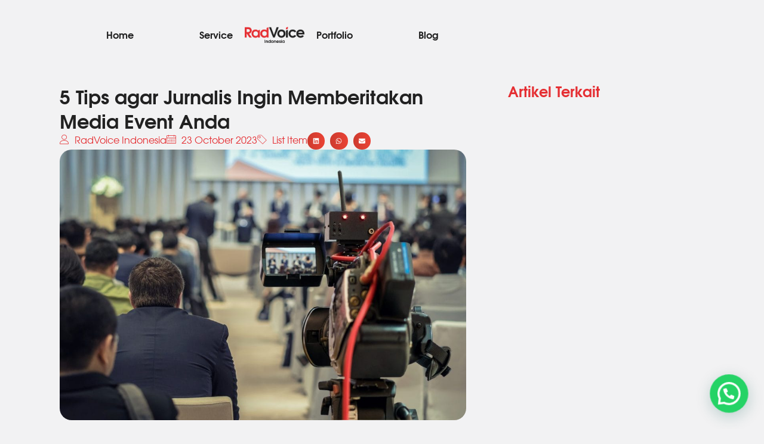

--- FILE ---
content_type: text/html; charset=UTF-8
request_url: https://radvoice.id/blog/tips-agar-jurnalis-memberitakan-media-event/
body_size: 20775
content:
<!DOCTYPE html>
<html lang="en-US" prefix="og: https://ogp.me/ns#">
<head>
	<meta charset="UTF-8">
	<meta name="viewport" content="width=device-width, initial-scale=1.0, viewport-fit=cover" />			<title>
			5 Tips agar Jurnalis Ingin Memberitakan Media Event Anda		</title>
		
<!-- Search Engine Optimization by Rank Math - https://rankmath.com/ -->
<meta name="description" content="Pelayanan Anda yang baik kepada jurnalis saat media event bisa menjadi kunci agar berita Anda tayang."/>
<meta name="robots" content="follow, index, max-snippet:-1, max-video-preview:-1, max-image-preview:large"/>
<link rel="canonical" href="https://radvoice.id/blog/tips-agar-jurnalis-memberitakan-media-event/" />
<meta property="og:locale" content="en_US" />
<meta property="og:type" content="article" />
<meta property="og:title" content="5 Tips agar Jurnalis Ingin Memberitakan Media Event Anda" />
<meta property="og:description" content="Pelayanan Anda yang baik kepada jurnalis saat media event bisa menjadi kunci agar berita Anda tayang." />
<meta property="og:url" content="https://radvoice.id/blog/tips-agar-jurnalis-memberitakan-media-event/" />
<meta property="og:site_name" content="RadVoice Indonesia" />
<meta property="article:tag" content="media event" />
<meta property="article:tag" content="media relations" />
<meta property="article:tag" content="public relations" />
<meta property="article:tag" content="tips" />
<meta property="article:section" content="Media Relations" />
<meta property="og:updated_time" content="2025-01-31T23:41:10+07:00" />
<meta property="og:image" content="https://radvoice.id/wp-content/uploads/2023/10/Tips-Agar-Jurnalis-Memberitakan-Media-Event-tzido-scaled-1-1024x683.jpg" />
<meta property="og:image:secure_url" content="https://radvoice.id/wp-content/uploads/2023/10/Tips-Agar-Jurnalis-Memberitakan-Media-Event-tzido-scaled-1-1024x683.jpg" />
<meta property="og:image:width" content="1024" />
<meta property="og:image:height" content="683" />
<meta property="og:image:alt" content="Tips Agar Jurnalis Memberitakan Media Event" />
<meta property="og:image:type" content="image/jpeg" />
<meta property="article:published_time" content="2023-10-23T09:06:00+07:00" />
<meta property="article:modified_time" content="2025-01-31T23:41:10+07:00" />
<meta name="twitter:card" content="summary_large_image" />
<meta name="twitter:title" content="5 Tips agar Jurnalis Ingin Memberitakan Media Event Anda" />
<meta name="twitter:description" content="Pelayanan Anda yang baik kepada jurnalis saat media event bisa menjadi kunci agar berita Anda tayang." />
<meta name="twitter:image" content="https://radvoice.id/wp-content/uploads/2023/10/Tips-Agar-Jurnalis-Memberitakan-Media-Event-tzido-scaled-1-1024x683.jpg" />
<meta name="twitter:label1" content="Written by" />
<meta name="twitter:data1" content="RadVoice Indonesia" />
<meta name="twitter:label2" content="Time to read" />
<meta name="twitter:data2" content="2 minutes" />
<script type="application/ld+json" class="rank-math-schema">{"@context":"https://schema.org","@graph":[{"@type":"Place","@id":"https://radvoice.id/#place","address":{"@type":"PostalAddress","streetAddress":"Bellezza BSA 1st Floor Unit 106","addressLocality":"Jl. Letjen Soepeno, Kebayoran Lama","addressRegion":"DKI Jakarta","postalCode":"12210","addressCountry":"Indonesia"}},{"@type":"Organization","@id":"https://radvoice.id/#organization","name":"RadVoice Indonesia","url":"https://radvoiceid.pluvilabs.com/old-ver","email":"hello@radvoiceid.pluvilabs.com","address":{"@type":"PostalAddress","streetAddress":"Bellezza BSA 1st Floor Unit 106","addressLocality":"Jl. Letjen Soepeno, Kebayoran Lama","addressRegion":"DKI Jakarta","postalCode":"12210","addressCountry":"Indonesia"},"logo":{"@type":"ImageObject","@id":"https://radvoice.id/#logo","url":"https://radvoice.idwp-content/uploads/2024/09/Main-Logo-300x300-1.jpg","contentUrl":"https://radvoice.idwp-content/uploads/2024/09/Main-Logo-300x300-1.jpg","caption":"RadVoice Indonesia","inLanguage":"en-US","width":"300","height":"300"},"contactPoint":[{"@type":"ContactPoint","telephone":"(+62) 818 0789 1891","contactType":"customer support"}],"location":{"@id":"https://radvoice.id/#place"}},{"@type":"WebSite","@id":"https://radvoice.id/#website","url":"https://radvoice.id","name":"RadVoice Indonesia","alternateName":"RadVoice","publisher":{"@id":"https://radvoice.id/#organization"},"inLanguage":"en-US"},{"@type":"ImageObject","@id":"https://radvoice.id/wp-content/uploads/2023/10/Tips-Agar-Jurnalis-Memberitakan-Media-Event-tzido-scaled-1.jpg","url":"https://radvoice.id/wp-content/uploads/2023/10/Tips-Agar-Jurnalis-Memberitakan-Media-Event-tzido-scaled-1.jpg","width":"2560","height":"1707","caption":"Tips Agar Jurnalis Memberitakan Media Event","inLanguage":"en-US"},{"@type":"WebPage","@id":"https://radvoice.id/blog/tips-agar-jurnalis-memberitakan-media-event/#webpage","url":"https://radvoice.id/blog/tips-agar-jurnalis-memberitakan-media-event/","name":"5 Tips agar Jurnalis Ingin Memberitakan Media Event Anda","datePublished":"2023-10-23T09:06:00+07:00","dateModified":"2025-01-31T23:41:10+07:00","isPartOf":{"@id":"https://radvoice.id/#website"},"primaryImageOfPage":{"@id":"https://radvoice.id/wp-content/uploads/2023/10/Tips-Agar-Jurnalis-Memberitakan-Media-Event-tzido-scaled-1.jpg"},"inLanguage":"en-US"},{"@type":"Person","@id":"https://radvoice.id/author/radvoice-indonesia/","name":"RadVoice Indonesia","url":"https://radvoice.id/author/radvoice-indonesia/","image":{"@type":"ImageObject","@id":"https://secure.gravatar.com/avatar/15ed55c67b85e250badc4d0bd7817611f81ed35f2ebfaf7c4fa1db4f4bb5872e?s=96&amp;d=mm&amp;r=g","url":"https://secure.gravatar.com/avatar/15ed55c67b85e250badc4d0bd7817611f81ed35f2ebfaf7c4fa1db4f4bb5872e?s=96&amp;d=mm&amp;r=g","caption":"RadVoice Indonesia","inLanguage":"en-US"},"worksFor":{"@id":"https://radvoice.id/#organization"}},{"@type":"BlogPosting","headline":"5 Tips agar Jurnalis Ingin Memberitakan Media Event Anda","keywords":"Media event","datePublished":"2023-10-23T09:06:00+07:00","dateModified":"2025-01-31T23:41:10+07:00","articleSection":"Media Relations","author":{"@id":"https://radvoice.id/author/radvoice-indonesia/","name":"RadVoice Indonesia"},"publisher":{"@id":"https://radvoice.id/#organization"},"description":"Pelayanan Anda yang baik kepada jurnalis saat media event bisa menjadi kunci agar berita Anda tayang.","name":"5 Tips agar Jurnalis Ingin Memberitakan Media Event Anda","@id":"https://radvoice.id/blog/tips-agar-jurnalis-memberitakan-media-event/#richSnippet","isPartOf":{"@id":"https://radvoice.id/blog/tips-agar-jurnalis-memberitakan-media-event/#webpage"},"image":{"@id":"https://radvoice.id/wp-content/uploads/2023/10/Tips-Agar-Jurnalis-Memberitakan-Media-Event-tzido-scaled-1.jpg"},"inLanguage":"en-US","mainEntityOfPage":{"@id":"https://radvoice.id/blog/tips-agar-jurnalis-memberitakan-media-event/#webpage"}}]}</script>
<!-- /Rank Math WordPress SEO plugin -->

<link rel='dns-prefetch' href='//www.googletagmanager.com' />
<link rel="alternate" title="oEmbed (JSON)" type="application/json+oembed" href="https://radvoice.id/wp-json/oembed/1.0/embed?url=https%3A%2F%2Fradvoice.id%2Fblog%2Ftips-agar-jurnalis-memberitakan-media-event%2F" />
<link rel="alternate" title="oEmbed (XML)" type="text/xml+oembed" href="https://radvoice.id/wp-json/oembed/1.0/embed?url=https%3A%2F%2Fradvoice.id%2Fblog%2Ftips-agar-jurnalis-memberitakan-media-event%2F&#038;format=xml" />
<style id='wp-img-auto-sizes-contain-inline-css' type='text/css'>
img:is([sizes=auto i],[sizes^="auto," i]){contain-intrinsic-size:3000px 1500px}
/*# sourceURL=wp-img-auto-sizes-contain-inline-css */
</style>
<link rel='stylesheet' id='gum-elementor-addon-css' href='https://radvoice.id/wp-content/plugins/gum-elementor-addon/css/style.css' type='text/css' media='all' />
<link rel='stylesheet' id='font-awesome-5-all-css' href='https://radvoice.id/wp-content/plugins/elementor/assets/lib/font-awesome/css/all.min.css' type='text/css' media='all' />
<link rel='stylesheet' id='font-awesome-4-shim-css' href='https://radvoice.id/wp-content/plugins/elementor/assets/lib/font-awesome/css/v4-shims.min.css' type='text/css' media='all' />
<link rel='stylesheet' id='owl.carousel-css' href='https://radvoice.id/wp-content/plugins/gum-elementor-addon//css/owl.carousel.css' type='text/css' media='all' />
<link rel='stylesheet' id='wp-block-library-css' href='https://radvoice.id/wp-includes/css/dist/block-library/style.min.css' type='text/css' media='all' />
<style id='classic-theme-styles-inline-css' type='text/css'>
/*! This file is auto-generated */
.wp-block-button__link{color:#fff;background-color:#32373c;border-radius:9999px;box-shadow:none;text-decoration:none;padding:calc(.667em + 2px) calc(1.333em + 2px);font-size:1.125em}.wp-block-file__button{background:#32373c;color:#fff;text-decoration:none}
/*# sourceURL=/wp-includes/css/classic-themes.min.css */
</style>
<style id='joinchat-button-style-inline-css' type='text/css'>
.wp-block-joinchat-button{border:none!important;text-align:center}.wp-block-joinchat-button figure{display:table;margin:0 auto;padding:0}.wp-block-joinchat-button figcaption{font:normal normal 400 .6em/2em var(--wp--preset--font-family--system-font,sans-serif);margin:0;padding:0}.wp-block-joinchat-button .joinchat-button__qr{background-color:#fff;border:6px solid #25d366;border-radius:30px;box-sizing:content-box;display:block;height:200px;margin:auto;overflow:hidden;padding:10px;width:200px}.wp-block-joinchat-button .joinchat-button__qr canvas,.wp-block-joinchat-button .joinchat-button__qr img{display:block;margin:auto}.wp-block-joinchat-button .joinchat-button__link{align-items:center;background-color:#25d366;border:6px solid #25d366;border-radius:30px;display:inline-flex;flex-flow:row nowrap;justify-content:center;line-height:1.25em;margin:0 auto;text-decoration:none}.wp-block-joinchat-button .joinchat-button__link:before{background:transparent var(--joinchat-ico) no-repeat center;background-size:100%;content:"";display:block;height:1.5em;margin:-.75em .75em -.75em 0;width:1.5em}.wp-block-joinchat-button figure+.joinchat-button__link{margin-top:10px}@media (orientation:landscape)and (min-height:481px),(orientation:portrait)and (min-width:481px){.wp-block-joinchat-button.joinchat-button--qr-only figure+.joinchat-button__link{display:none}}@media (max-width:480px),(orientation:landscape)and (max-height:480px){.wp-block-joinchat-button figure{display:none}}

/*# sourceURL=https://radvoice.id/wp-content/plugins/creame-whatsapp-me/gutenberg/build/style-index.css */
</style>
<link rel='stylesheet' id='jet-engine-frontend-css' href='https://radvoice.id/wp-content/plugins/jet-engine/assets/css/frontend.css' type='text/css' media='all' />
<style id='global-styles-inline-css' type='text/css'>
:root{--wp--preset--aspect-ratio--square: 1;--wp--preset--aspect-ratio--4-3: 4/3;--wp--preset--aspect-ratio--3-4: 3/4;--wp--preset--aspect-ratio--3-2: 3/2;--wp--preset--aspect-ratio--2-3: 2/3;--wp--preset--aspect-ratio--16-9: 16/9;--wp--preset--aspect-ratio--9-16: 9/16;--wp--preset--color--black: #000000;--wp--preset--color--cyan-bluish-gray: #abb8c3;--wp--preset--color--white: #ffffff;--wp--preset--color--pale-pink: #f78da7;--wp--preset--color--vivid-red: #cf2e2e;--wp--preset--color--luminous-vivid-orange: #ff6900;--wp--preset--color--luminous-vivid-amber: #fcb900;--wp--preset--color--light-green-cyan: #7bdcb5;--wp--preset--color--vivid-green-cyan: #00d084;--wp--preset--color--pale-cyan-blue: #8ed1fc;--wp--preset--color--vivid-cyan-blue: #0693e3;--wp--preset--color--vivid-purple: #9b51e0;--wp--preset--gradient--vivid-cyan-blue-to-vivid-purple: linear-gradient(135deg,rgb(6,147,227) 0%,rgb(155,81,224) 100%);--wp--preset--gradient--light-green-cyan-to-vivid-green-cyan: linear-gradient(135deg,rgb(122,220,180) 0%,rgb(0,208,130) 100%);--wp--preset--gradient--luminous-vivid-amber-to-luminous-vivid-orange: linear-gradient(135deg,rgb(252,185,0) 0%,rgb(255,105,0) 100%);--wp--preset--gradient--luminous-vivid-orange-to-vivid-red: linear-gradient(135deg,rgb(255,105,0) 0%,rgb(207,46,46) 100%);--wp--preset--gradient--very-light-gray-to-cyan-bluish-gray: linear-gradient(135deg,rgb(238,238,238) 0%,rgb(169,184,195) 100%);--wp--preset--gradient--cool-to-warm-spectrum: linear-gradient(135deg,rgb(74,234,220) 0%,rgb(151,120,209) 20%,rgb(207,42,186) 40%,rgb(238,44,130) 60%,rgb(251,105,98) 80%,rgb(254,248,76) 100%);--wp--preset--gradient--blush-light-purple: linear-gradient(135deg,rgb(255,206,236) 0%,rgb(152,150,240) 100%);--wp--preset--gradient--blush-bordeaux: linear-gradient(135deg,rgb(254,205,165) 0%,rgb(254,45,45) 50%,rgb(107,0,62) 100%);--wp--preset--gradient--luminous-dusk: linear-gradient(135deg,rgb(255,203,112) 0%,rgb(199,81,192) 50%,rgb(65,88,208) 100%);--wp--preset--gradient--pale-ocean: linear-gradient(135deg,rgb(255,245,203) 0%,rgb(182,227,212) 50%,rgb(51,167,181) 100%);--wp--preset--gradient--electric-grass: linear-gradient(135deg,rgb(202,248,128) 0%,rgb(113,206,126) 100%);--wp--preset--gradient--midnight: linear-gradient(135deg,rgb(2,3,129) 0%,rgb(40,116,252) 100%);--wp--preset--font-size--small: 13px;--wp--preset--font-size--medium: 20px;--wp--preset--font-size--large: 36px;--wp--preset--font-size--x-large: 42px;--wp--preset--spacing--20: 0.44rem;--wp--preset--spacing--30: 0.67rem;--wp--preset--spacing--40: 1rem;--wp--preset--spacing--50: 1.5rem;--wp--preset--spacing--60: 2.25rem;--wp--preset--spacing--70: 3.38rem;--wp--preset--spacing--80: 5.06rem;--wp--preset--shadow--natural: 6px 6px 9px rgba(0, 0, 0, 0.2);--wp--preset--shadow--deep: 12px 12px 50px rgba(0, 0, 0, 0.4);--wp--preset--shadow--sharp: 6px 6px 0px rgba(0, 0, 0, 0.2);--wp--preset--shadow--outlined: 6px 6px 0px -3px rgb(255, 255, 255), 6px 6px rgb(0, 0, 0);--wp--preset--shadow--crisp: 6px 6px 0px rgb(0, 0, 0);}:where(.is-layout-flex){gap: 0.5em;}:where(.is-layout-grid){gap: 0.5em;}body .is-layout-flex{display: flex;}.is-layout-flex{flex-wrap: wrap;align-items: center;}.is-layout-flex > :is(*, div){margin: 0;}body .is-layout-grid{display: grid;}.is-layout-grid > :is(*, div){margin: 0;}:where(.wp-block-columns.is-layout-flex){gap: 2em;}:where(.wp-block-columns.is-layout-grid){gap: 2em;}:where(.wp-block-post-template.is-layout-flex){gap: 1.25em;}:where(.wp-block-post-template.is-layout-grid){gap: 1.25em;}.has-black-color{color: var(--wp--preset--color--black) !important;}.has-cyan-bluish-gray-color{color: var(--wp--preset--color--cyan-bluish-gray) !important;}.has-white-color{color: var(--wp--preset--color--white) !important;}.has-pale-pink-color{color: var(--wp--preset--color--pale-pink) !important;}.has-vivid-red-color{color: var(--wp--preset--color--vivid-red) !important;}.has-luminous-vivid-orange-color{color: var(--wp--preset--color--luminous-vivid-orange) !important;}.has-luminous-vivid-amber-color{color: var(--wp--preset--color--luminous-vivid-amber) !important;}.has-light-green-cyan-color{color: var(--wp--preset--color--light-green-cyan) !important;}.has-vivid-green-cyan-color{color: var(--wp--preset--color--vivid-green-cyan) !important;}.has-pale-cyan-blue-color{color: var(--wp--preset--color--pale-cyan-blue) !important;}.has-vivid-cyan-blue-color{color: var(--wp--preset--color--vivid-cyan-blue) !important;}.has-vivid-purple-color{color: var(--wp--preset--color--vivid-purple) !important;}.has-black-background-color{background-color: var(--wp--preset--color--black) !important;}.has-cyan-bluish-gray-background-color{background-color: var(--wp--preset--color--cyan-bluish-gray) !important;}.has-white-background-color{background-color: var(--wp--preset--color--white) !important;}.has-pale-pink-background-color{background-color: var(--wp--preset--color--pale-pink) !important;}.has-vivid-red-background-color{background-color: var(--wp--preset--color--vivid-red) !important;}.has-luminous-vivid-orange-background-color{background-color: var(--wp--preset--color--luminous-vivid-orange) !important;}.has-luminous-vivid-amber-background-color{background-color: var(--wp--preset--color--luminous-vivid-amber) !important;}.has-light-green-cyan-background-color{background-color: var(--wp--preset--color--light-green-cyan) !important;}.has-vivid-green-cyan-background-color{background-color: var(--wp--preset--color--vivid-green-cyan) !important;}.has-pale-cyan-blue-background-color{background-color: var(--wp--preset--color--pale-cyan-blue) !important;}.has-vivid-cyan-blue-background-color{background-color: var(--wp--preset--color--vivid-cyan-blue) !important;}.has-vivid-purple-background-color{background-color: var(--wp--preset--color--vivid-purple) !important;}.has-black-border-color{border-color: var(--wp--preset--color--black) !important;}.has-cyan-bluish-gray-border-color{border-color: var(--wp--preset--color--cyan-bluish-gray) !important;}.has-white-border-color{border-color: var(--wp--preset--color--white) !important;}.has-pale-pink-border-color{border-color: var(--wp--preset--color--pale-pink) !important;}.has-vivid-red-border-color{border-color: var(--wp--preset--color--vivid-red) !important;}.has-luminous-vivid-orange-border-color{border-color: var(--wp--preset--color--luminous-vivid-orange) !important;}.has-luminous-vivid-amber-border-color{border-color: var(--wp--preset--color--luminous-vivid-amber) !important;}.has-light-green-cyan-border-color{border-color: var(--wp--preset--color--light-green-cyan) !important;}.has-vivid-green-cyan-border-color{border-color: var(--wp--preset--color--vivid-green-cyan) !important;}.has-pale-cyan-blue-border-color{border-color: var(--wp--preset--color--pale-cyan-blue) !important;}.has-vivid-cyan-blue-border-color{border-color: var(--wp--preset--color--vivid-cyan-blue) !important;}.has-vivid-purple-border-color{border-color: var(--wp--preset--color--vivid-purple) !important;}.has-vivid-cyan-blue-to-vivid-purple-gradient-background{background: var(--wp--preset--gradient--vivid-cyan-blue-to-vivid-purple) !important;}.has-light-green-cyan-to-vivid-green-cyan-gradient-background{background: var(--wp--preset--gradient--light-green-cyan-to-vivid-green-cyan) !important;}.has-luminous-vivid-amber-to-luminous-vivid-orange-gradient-background{background: var(--wp--preset--gradient--luminous-vivid-amber-to-luminous-vivid-orange) !important;}.has-luminous-vivid-orange-to-vivid-red-gradient-background{background: var(--wp--preset--gradient--luminous-vivid-orange-to-vivid-red) !important;}.has-very-light-gray-to-cyan-bluish-gray-gradient-background{background: var(--wp--preset--gradient--very-light-gray-to-cyan-bluish-gray) !important;}.has-cool-to-warm-spectrum-gradient-background{background: var(--wp--preset--gradient--cool-to-warm-spectrum) !important;}.has-blush-light-purple-gradient-background{background: var(--wp--preset--gradient--blush-light-purple) !important;}.has-blush-bordeaux-gradient-background{background: var(--wp--preset--gradient--blush-bordeaux) !important;}.has-luminous-dusk-gradient-background{background: var(--wp--preset--gradient--luminous-dusk) !important;}.has-pale-ocean-gradient-background{background: var(--wp--preset--gradient--pale-ocean) !important;}.has-electric-grass-gradient-background{background: var(--wp--preset--gradient--electric-grass) !important;}.has-midnight-gradient-background{background: var(--wp--preset--gradient--midnight) !important;}.has-small-font-size{font-size: var(--wp--preset--font-size--small) !important;}.has-medium-font-size{font-size: var(--wp--preset--font-size--medium) !important;}.has-large-font-size{font-size: var(--wp--preset--font-size--large) !important;}.has-x-large-font-size{font-size: var(--wp--preset--font-size--x-large) !important;}
:where(.wp-block-post-template.is-layout-flex){gap: 1.25em;}:where(.wp-block-post-template.is-layout-grid){gap: 1.25em;}
:where(.wp-block-term-template.is-layout-flex){gap: 1.25em;}:where(.wp-block-term-template.is-layout-grid){gap: 1.25em;}
:where(.wp-block-columns.is-layout-flex){gap: 2em;}:where(.wp-block-columns.is-layout-grid){gap: 2em;}
:root :where(.wp-block-pullquote){font-size: 1.5em;line-height: 1.6;}
/*# sourceURL=global-styles-inline-css */
</style>
<style id='hide_field_class_style-inline-css' type='text/css'>
.cfef-hidden , .cfef-hidden-step-field {
					display: none !important;
			 	}
.cfef-hidden {
					display: none !important;
			 	}
/*# sourceURL=hide_field_class_style-inline-css */
</style>
<link rel='stylesheet' id='cute-alert-css' href='https://radvoice.id/wp-content/plugins/metform/public/assets/lib/cute-alert/style.css' type='text/css' media='all' />
<link rel='stylesheet' id='text-editor-style-css' href='https://radvoice.id/wp-content/plugins/metform/public/assets/css/text-editor.css' type='text/css' media='all' />
<link rel='stylesheet' id='pluvi-constant-css' href='https://radvoice.id/wp-content/themes/pluvilabs/style.css' type='text/css' media='all' />
<link rel='stylesheet' id='elementor-frontend-css' href='https://radvoice.id/wp-content/uploads/elementor/css/custom-frontend.min.css' type='text/css' media='all' />
<link rel='stylesheet' id='widget-image-css' href='https://radvoice.id/wp-content/plugins/elementor/assets/css/widget-image.min.css' type='text/css' media='all' />
<link rel='stylesheet' id='widget-nav-menu-css' href='https://radvoice.id/wp-content/uploads/elementor/css/custom-pro-widget-nav-menu.min.css' type='text/css' media='all' />
<link rel='stylesheet' id='e-sticky-css' href='https://radvoice.id/wp-content/plugins/elementor-pro/assets/css/modules/sticky.min.css' type='text/css' media='all' />
<link rel='stylesheet' id='e-animation-fadeInDown-css' href='https://radvoice.id/wp-content/plugins/elementor/assets/lib/animations/styles/fadeInDown.min.css' type='text/css' media='all' />
<link rel='stylesheet' id='e-animation-fadeIn-css' href='https://radvoice.id/wp-content/plugins/elementor/assets/lib/animations/styles/fadeIn.min.css' type='text/css' media='all' />
<link rel='stylesheet' id='e-motion-fx-css' href='https://radvoice.id/wp-content/plugins/elementor-pro/assets/css/modules/motion-fx.min.css' type='text/css' media='all' />
<link rel='stylesheet' id='widget-social-icons-css' href='https://radvoice.id/wp-content/plugins/elementor/assets/css/widget-social-icons.min.css' type='text/css' media='all' />
<link rel='stylesheet' id='e-apple-webkit-css' href='https://radvoice.id/wp-content/uploads/elementor/css/custom-apple-webkit.min.css' type='text/css' media='all' />
<link rel='stylesheet' id='widget-heading-css' href='https://radvoice.id/wp-content/plugins/elementor/assets/css/widget-heading.min.css' type='text/css' media='all' />
<link rel='stylesheet' id='widget-icon-list-css' href='https://radvoice.id/wp-content/uploads/elementor/css/custom-widget-icon-list.min.css' type='text/css' media='all' />
<link rel='stylesheet' id='widget-share-buttons-css' href='https://radvoice.id/wp-content/plugins/elementor-pro/assets/css/widget-share-buttons.min.css' type='text/css' media='all' />
<link rel='stylesheet' id='elementor-post-7-css' href='https://radvoice.id/wp-content/uploads/elementor/css/post-7.css' type='text/css' media='all' />
<link rel='stylesheet' id='deensimc-marquee-common-styles-css' href='https://radvoice.id/wp-content/plugins/marquee-addons-for-elementor/assets/css/plugins/common-styles.min.css' type='text/css' media='' />
<link rel='stylesheet' id='elementor-post-18-css' href='https://radvoice.id/wp-content/uploads/elementor/css/post-18.css' type='text/css' media='all' />
<link rel='stylesheet' id='elementor-post-510-css' href='https://radvoice.id/wp-content/uploads/elementor/css/post-510.css' type='text/css' media='all' />
<link rel='stylesheet' id='elementor-post-11809-css' href='https://radvoice.id/wp-content/uploads/elementor/css/post-11809.css' type='text/css' media='all' />
<link rel='stylesheet' id='jquery-chosen-css' href='https://radvoice.id/wp-content/plugins/jet-search/assets/lib/chosen/chosen.min.css' type='text/css' media='all' />
<link rel='stylesheet' id='jet-search-css' href='https://radvoice.id/wp-content/plugins/jet-search/assets/css/jet-search.css' type='text/css' media='all' />
<link rel='stylesheet' id='ekit-widget-styles-css' href='https://radvoice.id/wp-content/plugins/elementskit-lite/widgets/init/assets/css/widget-styles.css' type='text/css' media='all' />
<link rel='stylesheet' id='ekit-responsive-css' href='https://radvoice.id/wp-content/plugins/elementskit-lite/widgets/init/assets/css/responsive.css' type='text/css' media='all' />
<link rel='stylesheet' id='eael-general-css' href='https://radvoice.id/wp-content/plugins/essential-addons-for-elementor-lite/assets/front-end/css/view/general.min.css' type='text/css' media='all' />
<link rel='stylesheet' id='elementor-gf-roboto-css' href='https://fonts.googleapis.com/css?family=Roboto%3A100%2C100italic%2C200%2C200italic%2C300%2C300italic%2C400%2C400italic%2C500%2C500italic%2C600%2C600italic%2C700%2C700italic%2C800%2C800italic%2C900%2C900italic&#038;display=swap' type='text/css' media='all' />
<link rel='stylesheet' id='elementor-icons-ekiticons-css' href='https://radvoice.id/wp-content/plugins/elementskit-lite/modules/elementskit-icon-pack/assets/css/ekiticons.css' type='text/css' media='all' />
<script type="text/javascript" src="https://radvoice.id/wp-content/plugins/elementor/assets/lib/font-awesome/js/v4-shims.min.js" id="font-awesome-4-shim-js"></script>
<script type="text/javascript" src="https://radvoice.id/wp-includes/js/jquery/jquery.min.js" id="jquery-core-js"></script>
<script type="text/javascript" src="https://radvoice.id/wp-includes/js/jquery/jquery-migrate.min.js" id="jquery-migrate-js"></script>
<script type="text/javascript" src="https://radvoice.id/wp-content/plugins/marquee-addons-for-elementor/assets/js/handle-animation-duration.min.js" id="deensimc-handle-animation-duration-js"></script>
<script type="text/javascript" src="https://radvoice.id/wp-content/plugins/marquee-addons-for-elementor/assets/js/initTextLengthToggle.min.js" id="deensimc-init-text-length-toggle-js"></script>
<script type="text/javascript" src="https://radvoice.id/wp-content/plugins/gum-elementor-addon/js/allscripts.js" id="gum-elementor-addon-js"></script>
<script type="text/javascript" src="https://radvoice.id/wp-content/plugins/gum-elementor-addon//js/owl.carousel.min.js" id="owl.carousel-js"></script>
<script type="text/javascript" src="https://radvoice.id/wp-content/plugins/gum-elementor-addon/js/price-table.js" id="gum-price-table-js"></script>
<script type="text/javascript" src="https://radvoice.id/wp-includes/js/imagesloaded.min.js" id="imagesLoaded-js"></script>

<!-- Google tag (gtag.js) snippet added by Site Kit -->
<!-- Google Analytics snippet added by Site Kit -->
<script type="text/javascript" src="https://www.googletagmanager.com/gtag/js?id=GT-KTB4CM8" id="google_gtagjs-js" async></script>
<script type="text/javascript" id="google_gtagjs-js-after">
/* <![CDATA[ */
window.dataLayer = window.dataLayer || [];function gtag(){dataLayer.push(arguments);}
gtag("set","linker",{"domains":["radvoice.id"]});
gtag("js", new Date());
gtag("set", "developer_id.dZTNiMT", true);
gtag("config", "GT-KTB4CM8");
 window._googlesitekit = window._googlesitekit || {}; window._googlesitekit.throttledEvents = []; window._googlesitekit.gtagEvent = (name, data) => { var key = JSON.stringify( { name, data } ); if ( !! window._googlesitekit.throttledEvents[ key ] ) { return; } window._googlesitekit.throttledEvents[ key ] = true; setTimeout( () => { delete window._googlesitekit.throttledEvents[ key ]; }, 5 ); gtag( "event", name, { ...data, event_source: "site-kit" } ); }; 
//# sourceURL=google_gtagjs-js-after
/* ]]> */
</script>
<link rel="https://api.w.org/" href="https://radvoice.id/wp-json/" /><link rel="alternate" title="JSON" type="application/json" href="https://radvoice.id/wp-json/wp/v2/posts/7949" /><link rel="EditURI" type="application/rsd+xml" title="RSD" href="https://radvoice.id/xmlrpc.php?rsd" />
<link rel='shortlink' href='https://radvoice.id/?p=7949' />
<meta name="generator" content="Site Kit by Google 1.170.0" /><meta name="generator" content="Elementor 3.34.1; features: e_font_icon_svg, additional_custom_breakpoints; settings: css_print_method-external, google_font-enabled, font_display-swap">
			<style>
				.e-con.e-parent:nth-of-type(n+4):not(.e-lazyloaded):not(.e-no-lazyload),
				.e-con.e-parent:nth-of-type(n+4):not(.e-lazyloaded):not(.e-no-lazyload) * {
					background-image: none !important;
				}
				@media screen and (max-height: 1024px) {
					.e-con.e-parent:nth-of-type(n+3):not(.e-lazyloaded):not(.e-no-lazyload),
					.e-con.e-parent:nth-of-type(n+3):not(.e-lazyloaded):not(.e-no-lazyload) * {
						background-image: none !important;
					}
				}
				@media screen and (max-height: 640px) {
					.e-con.e-parent:nth-of-type(n+2):not(.e-lazyloaded):not(.e-no-lazyload),
					.e-con.e-parent:nth-of-type(n+2):not(.e-lazyloaded):not(.e-no-lazyload) * {
						background-image: none !important;
					}
				}
			</style>
						<meta name="theme-color" content="#212121">
			<link rel="icon" href="https://radvoice.id/wp-content/uploads/2024/09/cropped-Main-Logo-300x300-1-32x32.jpg" sizes="32x32" />
<link rel="icon" href="https://radvoice.id/wp-content/uploads/2024/09/cropped-Main-Logo-300x300-1-192x192.jpg" sizes="192x192" />
<link rel="apple-touch-icon" href="https://radvoice.id/wp-content/uploads/2024/09/cropped-Main-Logo-300x300-1-180x180.jpg" />
<meta name="msapplication-TileImage" content="https://radvoice.id/wp-content/uploads/2024/09/cropped-Main-Logo-300x300-1-270x270.jpg" />
</head>
<body class="wp-singular post-template-default single single-post postid-7949 single-format-standard wp-custom-logo wp-theme-pluvilabs elementor-default elementor-template-full-width elementor-kit-7 elementor-page-11809">
		<header data-elementor-type="header" data-elementor-id="18" class="elementor elementor-18 elementor-location-header" data-elementor-post-type="elementor_library">
			<div class="elementor-element elementor-element-77e5b4ad e-con-full elementor-hidden-desktop elementor-hidden-laptop elementor-hidden-tablet elementor-hidden-mobile e-flex elementor-invisible e-con e-parent" data-id="77e5b4ad" data-element_type="container" data-settings="{&quot;background_background&quot;:&quot;classic&quot;,&quot;sticky&quot;:&quot;top&quot;,&quot;animation&quot;:&quot;fadeInDown&quot;,&quot;sticky_on&quot;:[&quot;desktop&quot;,&quot;laptop&quot;,&quot;tablet&quot;,&quot;mobile&quot;],&quot;sticky_offset&quot;:0,&quot;sticky_effects_offset&quot;:0,&quot;sticky_anchor_link_offset&quot;:0}">
		<div class="elementor-element elementor-element-16dda287 e-con-full e-flex e-con e-child" data-id="16dda287" data-element_type="container">
				<div class="elementor-element elementor-element-6123274f elementor-widget elementor-widget-image" data-id="6123274f" data-element_type="widget" data-widget_type="image.default">
				<div class="elementor-widget-container">
																<a href="/">
							<img loading="lazy" width="1001" height="275" src="https://radvoice.id/wp-content/uploads/2025/01/Main-Logo-Transparent.png" class="attachment-large size-large wp-image-14893" alt="" srcset="https://radvoice.id/wp-content/uploads/2025/01/Main-Logo-Transparent.png 1001w, https://radvoice.id/wp-content/uploads/2025/01/Main-Logo-Transparent-300x82.png 300w, https://radvoice.id/wp-content/uploads/2025/01/Main-Logo-Transparent-768x211.png 768w" sizes="(max-width: 1001px) 100vw, 1001px" />								</a>
															</div>
				</div>
				</div>
		<div class="elementor-element elementor-element-1a8e8475 e-con-full e-flex e-con e-child" data-id="1a8e8475" data-element_type="container">
				<div class="elementor-element elementor-element-228d5ac1 elementor-nav-menu__align-center elementor-nav-menu--stretch elementor-hidden-tablet elementor-hidden-mobile elementor-nav-menu--dropdown-tablet elementor-nav-menu__text-align-aside elementor-nav-menu--toggle elementor-nav-menu--burger elementor-widget elementor-widget-nav-menu" data-id="228d5ac1" data-element_type="widget" data-settings="{&quot;full_width&quot;:&quot;stretch&quot;,&quot;layout&quot;:&quot;horizontal&quot;,&quot;submenu_icon&quot;:{&quot;value&quot;:&quot;&lt;svg aria-hidden=\&quot;true\&quot; class=\&quot;e-font-icon-svg e-fas-caret-down\&quot; viewBox=\&quot;0 0 320 512\&quot; xmlns=\&quot;http:\/\/www.w3.org\/2000\/svg\&quot;&gt;&lt;path d=\&quot;M31.3 192h257.3c17.8 0 26.7 21.5 14.1 34.1L174.1 354.8c-7.8 7.8-20.5 7.8-28.3 0L17.2 226.1C4.6 213.5 13.5 192 31.3 192z\&quot;&gt;&lt;\/path&gt;&lt;\/svg&gt;&quot;,&quot;library&quot;:&quot;fa-solid&quot;},&quot;toggle&quot;:&quot;burger&quot;}" data-widget_type="nav-menu.default">
				<div class="elementor-widget-container">
								<nav aria-label="Menu" class="elementor-nav-menu--main elementor-nav-menu__container elementor-nav-menu--layout-horizontal e--pointer-underline e--animation-fade">
				<ul id="menu-1-228d5ac1" class="elementor-nav-menu"><li class="menu-item menu-item-type-post_type menu-item-object-page menu-item-home menu-item-15402"><a href="https://radvoice.id/" class="elementor-item">Home</a></li>
<li class="menu-item menu-item-type-post_type menu-item-object-page menu-item-15405"><a href="https://radvoice.id/service/" class="elementor-item">Service</a></li>
<li class="menu-item menu-item-type-post_type menu-item-object-page menu-item-15404"><a href="https://radvoice.id/portfolio/" class="elementor-item">Portfolio</a></li>
<li class="menu-item menu-item-type-post_type menu-item-object-page menu-item-15403"><a href="https://radvoice.id/blog/" class="elementor-item">Blog</a></li>
</ul>			</nav>
					<div class="elementor-menu-toggle" role="button" tabindex="0" aria-label="Menu Toggle" aria-expanded="false">
			<svg aria-hidden="true" role="presentation" class="elementor-menu-toggle__icon--open e-font-icon-svg e-eicon-menu-bar" viewBox="0 0 1000 1000" xmlns="http://www.w3.org/2000/svg"><path d="M104 333H896C929 333 958 304 958 271S929 208 896 208H104C71 208 42 237 42 271S71 333 104 333ZM104 583H896C929 583 958 554 958 521S929 458 896 458H104C71 458 42 487 42 521S71 583 104 583ZM104 833H896C929 833 958 804 958 771S929 708 896 708H104C71 708 42 737 42 771S71 833 104 833Z"></path></svg><svg aria-hidden="true" role="presentation" class="elementor-menu-toggle__icon--close e-font-icon-svg e-eicon-close" viewBox="0 0 1000 1000" xmlns="http://www.w3.org/2000/svg"><path d="M742 167L500 408 258 167C246 154 233 150 217 150 196 150 179 158 167 167 154 179 150 196 150 212 150 229 154 242 171 254L408 500 167 742C138 771 138 800 167 829 196 858 225 858 254 829L496 587 738 829C750 842 767 846 783 846 800 846 817 842 829 829 842 817 846 804 846 783 846 767 842 750 829 737L588 500 833 258C863 229 863 200 833 171 804 137 775 137 742 167Z"></path></svg>		</div>
					<nav class="elementor-nav-menu--dropdown elementor-nav-menu__container" aria-hidden="true">
				<ul id="menu-2-228d5ac1" class="elementor-nav-menu"><li class="menu-item menu-item-type-post_type menu-item-object-page menu-item-home menu-item-15402"><a href="https://radvoice.id/" class="elementor-item" tabindex="-1">Home</a></li>
<li class="menu-item menu-item-type-post_type menu-item-object-page menu-item-15405"><a href="https://radvoice.id/service/" class="elementor-item" tabindex="-1">Service</a></li>
<li class="menu-item menu-item-type-post_type menu-item-object-page menu-item-15404"><a href="https://radvoice.id/portfolio/" class="elementor-item" tabindex="-1">Portfolio</a></li>
<li class="menu-item menu-item-type-post_type menu-item-object-page menu-item-15403"><a href="https://radvoice.id/blog/" class="elementor-item" tabindex="-1">Blog</a></li>
</ul>			</nav>
						</div>
				</div>
				<div class="elementor-element elementor-element-5fdb2a4 elementor-hidden-desktop elementor-hidden-laptop elementor-widget elementor-widget-ekit-nav-menu" data-id="5fdb2a4" data-element_type="widget" data-widget_type="ekit-nav-menu.default">
				<div class="elementor-widget-container">
							<nav class="ekit-wid-con ekit_menu_responsive_tablet" 
			data-hamburger-icon="icon icon-list" 
			data-hamburger-icon-type="icon" 
			data-responsive-breakpoint="1024">
			            <button class="elementskit-menu-hamburger elementskit-menu-toggler"  type="button" aria-label="hamburger-icon">
                <i aria-hidden="true" class="ekit-menu-icon icon icon-list"></i>            </button>
            <div id="ekit-megamenu-header-menu" class="elementskit-menu-container elementskit-menu-offcanvas-elements elementskit-navbar-nav-default ekit-nav-menu-one-page-no ekit-nav-dropdown-hover"><ul id="menu-header-menu" class="elementskit-navbar-nav elementskit-menu-po-left submenu-click-on-icon"><li class="menu-item menu-item-type-post_type menu-item-object-page menu-item-home menu-item-15402 nav-item elementskit-mobile-builder-content" data-vertical-menu=750px><a href="https://radvoice.id/" class="ekit-menu-nav-link">Home</a></li>
<li class="menu-item menu-item-type-post_type menu-item-object-page menu-item-15405 nav-item elementskit-mobile-builder-content" data-vertical-menu=750px><a href="https://radvoice.id/service/" class="ekit-menu-nav-link">Service</a></li>
<li class="menu-item menu-item-type-post_type menu-item-object-page menu-item-15404 nav-item elementskit-mobile-builder-content" data-vertical-menu=750px><a href="https://radvoice.id/portfolio/" class="ekit-menu-nav-link">Portfolio</a></li>
<li class="menu-item menu-item-type-post_type menu-item-object-page menu-item-15403 nav-item elementskit-mobile-builder-content" data-vertical-menu=750px><a href="https://radvoice.id/blog/" class="ekit-menu-nav-link">Blog</a></li>
</ul><div class="elementskit-nav-identity-panel"><a class="elementskit-nav-logo" href="https://radvoice.id" target="" rel=""><img src="https://radvoice.id/wp-content/uploads/2024/09/Main-Logo-Transparent-1.png" title="Main-Logo-Transparent" alt="Main-Logo-Transparent" decoding="async" /></a><button class="elementskit-menu-close elementskit-menu-toggler" type="button">X</button></div></div>			
			<div class="elementskit-menu-overlay elementskit-menu-offcanvas-elements elementskit-menu-toggler ekit-nav-menu--overlay"></div>        </nav>
						</div>
				</div>
				</div>
		<div class="elementor-element elementor-element-704ebd21 e-con-full e-flex e-con e-child" data-id="704ebd21" data-element_type="container">
				<div class="elementor-element elementor-element-294e134 elementor-align-right elementor-tablet-align-right elementor-widget elementor-widget-button" data-id="294e134" data-element_type="widget" data-widget_type="button.default">
				<div class="elementor-widget-container">
									<div class="elementor-button-wrapper">
					<a class="elementor-button elementor-button-link elementor-size-sm" href="#elementor-action%3Aaction%3Dpopup%3Aopen%26settings%3DeyJpZCI6IjIwMTI2IiwidG9nZ2xlIjpmYWxzZX0%3D" target="_blank">
						<span class="elementor-button-content-wrapper">
						<span class="elementor-button-icon">
				<i aria-hidden="true" class="icon icon-right-arrow"></i>			</span>
									<span class="elementor-button-text"><b>Let's Chat!</b></span>
					</span>
					</a>
				</div>
								</div>
				</div>
				</div>
				</div>
		<div class="elementor-element elementor-element-486bd96 e-flex e-con-boxed elementor-invisible e-con e-parent" data-id="486bd96" data-element_type="container" data-settings="{&quot;sticky&quot;:&quot;top&quot;,&quot;animation&quot;:&quot;fadeIn&quot;,&quot;position&quot;:&quot;absolute&quot;,&quot;motion_fx_motion_fx_scrolling&quot;:&quot;yes&quot;,&quot;motion_fx_opacity_effect&quot;:&quot;yes&quot;,&quot;motion_fx_opacity_direction&quot;:&quot;out-in&quot;,&quot;motion_fx_opacity_level&quot;:{&quot;unit&quot;:&quot;px&quot;,&quot;size&quot;:10,&quot;sizes&quot;:[]},&quot;motion_fx_opacity_range&quot;:{&quot;unit&quot;:&quot;%&quot;,&quot;size&quot;:&quot;&quot;,&quot;sizes&quot;:{&quot;start&quot;:20,&quot;end&quot;:80}},&quot;motion_fx_devices&quot;:[&quot;desktop&quot;,&quot;laptop&quot;,&quot;tablet&quot;,&quot;mobile&quot;],&quot;sticky_on&quot;:[&quot;desktop&quot;,&quot;laptop&quot;,&quot;tablet&quot;,&quot;mobile&quot;],&quot;sticky_offset&quot;:0,&quot;sticky_effects_offset&quot;:0,&quot;sticky_anchor_link_offset&quot;:0}">
					<div class="e-con-inner">
		<div class="elementor-element elementor-element-90c5b21 e-con-full e-flex e-con e-child" data-id="90c5b21" data-element_type="container" data-settings="{&quot;sticky&quot;:&quot;top&quot;,&quot;sticky_on&quot;:[&quot;desktop&quot;,&quot;laptop&quot;,&quot;tablet&quot;,&quot;mobile&quot;],&quot;sticky_offset&quot;:0,&quot;sticky_effects_offset&quot;:0,&quot;sticky_anchor_link_offset&quot;:0}">
		<div class="elementor-element elementor-element-99a2e5e e-con-full e-flex e-con e-child" data-id="99a2e5e" data-element_type="container">
				<div class="elementor-element elementor-element-59022c5 elementor-nav-menu__align-center elementor-nav-menu--stretch elementor-hidden-tablet elementor-hidden-mobile elementor-hidden-desktop elementor-hidden-laptop elementor-nav-menu--dropdown-tablet elementor-nav-menu__text-align-aside elementor-nav-menu--toggle elementor-nav-menu--burger elementor-widget elementor-widget-nav-menu" data-id="59022c5" data-element_type="widget" data-settings="{&quot;full_width&quot;:&quot;stretch&quot;,&quot;layout&quot;:&quot;horizontal&quot;,&quot;submenu_icon&quot;:{&quot;value&quot;:&quot;&lt;svg aria-hidden=\&quot;true\&quot; class=\&quot;e-font-icon-svg e-fas-caret-down\&quot; viewBox=\&quot;0 0 320 512\&quot; xmlns=\&quot;http:\/\/www.w3.org\/2000\/svg\&quot;&gt;&lt;path d=\&quot;M31.3 192h257.3c17.8 0 26.7 21.5 14.1 34.1L174.1 354.8c-7.8 7.8-20.5 7.8-28.3 0L17.2 226.1C4.6 213.5 13.5 192 31.3 192z\&quot;&gt;&lt;\/path&gt;&lt;\/svg&gt;&quot;,&quot;library&quot;:&quot;fa-solid&quot;},&quot;toggle&quot;:&quot;burger&quot;}" data-widget_type="nav-menu.default">
				<div class="elementor-widget-container">
								<nav aria-label="Menu" class="elementor-nav-menu--main elementor-nav-menu__container elementor-nav-menu--layout-horizontal e--pointer-underline e--animation-fade">
				<ul id="menu-1-59022c5" class="elementor-nav-menu"><li class="menu-item menu-item-type-post_type menu-item-object-page menu-item-home menu-item-15402"><a href="https://radvoice.id/" class="elementor-item">Home</a></li>
<li class="menu-item menu-item-type-post_type menu-item-object-page menu-item-15405"><a href="https://radvoice.id/service/" class="elementor-item">Service</a></li>
<li class="menu-item menu-item-type-post_type menu-item-object-page menu-item-15404"><a href="https://radvoice.id/portfolio/" class="elementor-item">Portfolio</a></li>
<li class="menu-item menu-item-type-post_type menu-item-object-page menu-item-15403"><a href="https://radvoice.id/blog/" class="elementor-item">Blog</a></li>
</ul>			</nav>
					<div class="elementor-menu-toggle" role="button" tabindex="0" aria-label="Menu Toggle" aria-expanded="false">
			<svg aria-hidden="true" role="presentation" class="elementor-menu-toggle__icon--open e-font-icon-svg e-eicon-menu-bar" viewBox="0 0 1000 1000" xmlns="http://www.w3.org/2000/svg"><path d="M104 333H896C929 333 958 304 958 271S929 208 896 208H104C71 208 42 237 42 271S71 333 104 333ZM104 583H896C929 583 958 554 958 521S929 458 896 458H104C71 458 42 487 42 521S71 583 104 583ZM104 833H896C929 833 958 804 958 771S929 708 896 708H104C71 708 42 737 42 771S71 833 104 833Z"></path></svg><svg aria-hidden="true" role="presentation" class="elementor-menu-toggle__icon--close e-font-icon-svg e-eicon-close" viewBox="0 0 1000 1000" xmlns="http://www.w3.org/2000/svg"><path d="M742 167L500 408 258 167C246 154 233 150 217 150 196 150 179 158 167 167 154 179 150 196 150 212 150 229 154 242 171 254L408 500 167 742C138 771 138 800 167 829 196 858 225 858 254 829L496 587 738 829C750 842 767 846 783 846 800 846 817 842 829 829 842 817 846 804 846 783 846 767 842 750 829 737L588 500 833 258C863 229 863 200 833 171 804 137 775 137 742 167Z"></path></svg>		</div>
					<nav class="elementor-nav-menu--dropdown elementor-nav-menu__container" aria-hidden="true">
				<ul id="menu-2-59022c5" class="elementor-nav-menu"><li class="menu-item menu-item-type-post_type menu-item-object-page menu-item-home menu-item-15402"><a href="https://radvoice.id/" class="elementor-item" tabindex="-1">Home</a></li>
<li class="menu-item menu-item-type-post_type menu-item-object-page menu-item-15405"><a href="https://radvoice.id/service/" class="elementor-item" tabindex="-1">Service</a></li>
<li class="menu-item menu-item-type-post_type menu-item-object-page menu-item-15404"><a href="https://radvoice.id/portfolio/" class="elementor-item" tabindex="-1">Portfolio</a></li>
<li class="menu-item menu-item-type-post_type menu-item-object-page menu-item-15403"><a href="https://radvoice.id/blog/" class="elementor-item" tabindex="-1">Blog</a></li>
</ul>			</nav>
						</div>
				</div>
				<div class="elementor-element elementor-element-3f9665f elementor-hidden-desktop elementor-hidden-laptop elementor-widget elementor-widget-ekit-nav-menu" data-id="3f9665f" data-element_type="widget" data-widget_type="ekit-nav-menu.default">
				<div class="elementor-widget-container">
							<nav class="ekit-wid-con ekit_menu_responsive_tablet" 
			data-hamburger-icon="icon icon-list" 
			data-hamburger-icon-type="icon" 
			data-responsive-breakpoint="1024">
			            <button class="elementskit-menu-hamburger elementskit-menu-toggler"  type="button" aria-label="hamburger-icon">
                <i aria-hidden="true" class="ekit-menu-icon icon icon-list"></i>            </button>
            <div id="ekit-megamenu-header-menu" class="elementskit-menu-container elementskit-menu-offcanvas-elements elementskit-navbar-nav-default ekit-nav-menu-one-page-no ekit-nav-dropdown-hover"><ul id="menu-header-menu-1" class="elementskit-navbar-nav elementskit-menu-po-left submenu-click-on-icon"><li class="menu-item menu-item-type-post_type menu-item-object-page menu-item-home menu-item-15402 nav-item elementskit-mobile-builder-content" data-vertical-menu=750px><a href="https://radvoice.id/" class="ekit-menu-nav-link">Home</a></li>
<li class="menu-item menu-item-type-post_type menu-item-object-page menu-item-15405 nav-item elementskit-mobile-builder-content" data-vertical-menu=750px><a href="https://radvoice.id/service/" class="ekit-menu-nav-link">Service</a></li>
<li class="menu-item menu-item-type-post_type menu-item-object-page menu-item-15404 nav-item elementskit-mobile-builder-content" data-vertical-menu=750px><a href="https://radvoice.id/portfolio/" class="ekit-menu-nav-link">Portfolio</a></li>
<li class="menu-item menu-item-type-post_type menu-item-object-page menu-item-15403 nav-item elementskit-mobile-builder-content" data-vertical-menu=750px><a href="https://radvoice.id/blog/" class="ekit-menu-nav-link">Blog</a></li>
</ul><div class="elementskit-nav-identity-panel"><a class="elementskit-nav-logo" href="https://radvoice.id" target="" rel=""><img src="https://radvoice.id/wp-content/uploads/2024/09/Main-Logo-Transparent-1.png" title="Main-Logo-Transparent" alt="Main-Logo-Transparent" decoding="async" /></a><button class="elementskit-menu-close elementskit-menu-toggler" type="button">X</button></div></div>			
			<div class="elementskit-menu-overlay elementskit-menu-offcanvas-elements elementskit-menu-toggler ekit-nav-menu--overlay"></div>        </nav>
						</div>
				</div>
		<div class="elementor-element elementor-element-c9fc021 e-con-full elementor-hidden-tablet elementor-hidden-mobile e-flex e-con e-child" data-id="c9fc021" data-element_type="container">
				<div class="elementor-element elementor-element-a0fb35c elementor-nav-menu__align-center elementor-nav-menu--stretch elementor-hidden-tablet elementor-hidden-mobile elementor-nav-menu--dropdown-tablet elementor-nav-menu__text-align-aside elementor-nav-menu--toggle elementor-nav-menu--burger elementor-widget elementor-widget-nav-menu" data-id="a0fb35c" data-element_type="widget" data-settings="{&quot;full_width&quot;:&quot;stretch&quot;,&quot;layout&quot;:&quot;horizontal&quot;,&quot;submenu_icon&quot;:{&quot;value&quot;:&quot;&lt;svg aria-hidden=\&quot;true\&quot; class=\&quot;e-font-icon-svg e-fas-caret-down\&quot; viewBox=\&quot;0 0 320 512\&quot; xmlns=\&quot;http:\/\/www.w3.org\/2000\/svg\&quot;&gt;&lt;path d=\&quot;M31.3 192h257.3c17.8 0 26.7 21.5 14.1 34.1L174.1 354.8c-7.8 7.8-20.5 7.8-28.3 0L17.2 226.1C4.6 213.5 13.5 192 31.3 192z\&quot;&gt;&lt;\/path&gt;&lt;\/svg&gt;&quot;,&quot;library&quot;:&quot;fa-solid&quot;},&quot;toggle&quot;:&quot;burger&quot;}" data-widget_type="nav-menu.default">
				<div class="elementor-widget-container">
								<nav aria-label="Menu" class="elementor-nav-menu--main elementor-nav-menu__container elementor-nav-menu--layout-horizontal e--pointer-background e--animation-fade">
				<ul id="menu-1-a0fb35c" class="elementor-nav-menu"><li class="menu-item menu-item-type-post_type menu-item-object-page menu-item-home menu-item-30781"><a href="https://radvoice.id/" class="elementor-item">Home</a></li>
<li class="menu-item menu-item-type-post_type menu-item-object-page menu-item-30782"><a href="https://radvoice.id/service/" class="elementor-item">Service</a></li>
</ul>			</nav>
					<div class="elementor-menu-toggle" role="button" tabindex="0" aria-label="Menu Toggle" aria-expanded="false">
			<svg aria-hidden="true" role="presentation" class="elementor-menu-toggle__icon--open e-font-icon-svg e-eicon-menu-bar" viewBox="0 0 1000 1000" xmlns="http://www.w3.org/2000/svg"><path d="M104 333H896C929 333 958 304 958 271S929 208 896 208H104C71 208 42 237 42 271S71 333 104 333ZM104 583H896C929 583 958 554 958 521S929 458 896 458H104C71 458 42 487 42 521S71 583 104 583ZM104 833H896C929 833 958 804 958 771S929 708 896 708H104C71 708 42 737 42 771S71 833 104 833Z"></path></svg><svg aria-hidden="true" role="presentation" class="elementor-menu-toggle__icon--close e-font-icon-svg e-eicon-close" viewBox="0 0 1000 1000" xmlns="http://www.w3.org/2000/svg"><path d="M742 167L500 408 258 167C246 154 233 150 217 150 196 150 179 158 167 167 154 179 150 196 150 212 150 229 154 242 171 254L408 500 167 742C138 771 138 800 167 829 196 858 225 858 254 829L496 587 738 829C750 842 767 846 783 846 800 846 817 842 829 829 842 817 846 804 846 783 846 767 842 750 829 737L588 500 833 258C863 229 863 200 833 171 804 137 775 137 742 167Z"></path></svg>		</div>
					<nav class="elementor-nav-menu--dropdown elementor-nav-menu__container" aria-hidden="true">
				<ul id="menu-2-a0fb35c" class="elementor-nav-menu"><li class="menu-item menu-item-type-post_type menu-item-object-page menu-item-home menu-item-30781"><a href="https://radvoice.id/" class="elementor-item" tabindex="-1">Home</a></li>
<li class="menu-item menu-item-type-post_type menu-item-object-page menu-item-30782"><a href="https://radvoice.id/service/" class="elementor-item" tabindex="-1">Service</a></li>
</ul>			</nav>
						</div>
				</div>
				<div class="elementor-element elementor-element-df239e2 elementor-widget elementor-widget-image" data-id="df239e2" data-element_type="widget" data-widget_type="image.default">
				<div class="elementor-widget-container">
																<a href="/">
							<img loading="lazy" width="1001" height="275" src="https://radvoice.id/wp-content/uploads/2025/01/Main-Logo-Transparent.png" class="attachment-large size-large wp-image-14893" alt="" srcset="https://radvoice.id/wp-content/uploads/2025/01/Main-Logo-Transparent.png 1001w, https://radvoice.id/wp-content/uploads/2025/01/Main-Logo-Transparent-300x82.png 300w, https://radvoice.id/wp-content/uploads/2025/01/Main-Logo-Transparent-768x211.png 768w" sizes="(max-width: 1001px) 100vw, 1001px" />								</a>
															</div>
				</div>
				<div class="elementor-element elementor-element-5cf7c72 elementor-nav-menu__align-center elementor-nav-menu--stretch elementor-hidden-tablet elementor-hidden-mobile elementor-nav-menu--dropdown-tablet elementor-nav-menu__text-align-aside elementor-nav-menu--toggle elementor-nav-menu--burger elementor-widget elementor-widget-nav-menu" data-id="5cf7c72" data-element_type="widget" data-settings="{&quot;full_width&quot;:&quot;stretch&quot;,&quot;layout&quot;:&quot;horizontal&quot;,&quot;submenu_icon&quot;:{&quot;value&quot;:&quot;&lt;svg aria-hidden=\&quot;true\&quot; class=\&quot;e-font-icon-svg e-fas-caret-down\&quot; viewBox=\&quot;0 0 320 512\&quot; xmlns=\&quot;http:\/\/www.w3.org\/2000\/svg\&quot;&gt;&lt;path d=\&quot;M31.3 192h257.3c17.8 0 26.7 21.5 14.1 34.1L174.1 354.8c-7.8 7.8-20.5 7.8-28.3 0L17.2 226.1C4.6 213.5 13.5 192 31.3 192z\&quot;&gt;&lt;\/path&gt;&lt;\/svg&gt;&quot;,&quot;library&quot;:&quot;fa-solid&quot;},&quot;toggle&quot;:&quot;burger&quot;}" data-widget_type="nav-menu.default">
				<div class="elementor-widget-container">
								<nav aria-label="Menu" class="elementor-nav-menu--main elementor-nav-menu__container elementor-nav-menu--layout-horizontal e--pointer-background e--animation-fade">
				<ul id="menu-1-5cf7c72" class="elementor-nav-menu"><li class="menu-item menu-item-type-post_type menu-item-object-page menu-item-30780"><a href="https://radvoice.id/portfolio/" class="elementor-item">Portfolio</a></li>
<li class="menu-item menu-item-type-post_type menu-item-object-page menu-item-30779"><a href="https://radvoice.id/blog/" class="elementor-item">Blog</a></li>
</ul>			</nav>
					<div class="elementor-menu-toggle" role="button" tabindex="0" aria-label="Menu Toggle" aria-expanded="false">
			<svg aria-hidden="true" role="presentation" class="elementor-menu-toggle__icon--open e-font-icon-svg e-eicon-menu-bar" viewBox="0 0 1000 1000" xmlns="http://www.w3.org/2000/svg"><path d="M104 333H896C929 333 958 304 958 271S929 208 896 208H104C71 208 42 237 42 271S71 333 104 333ZM104 583H896C929 583 958 554 958 521S929 458 896 458H104C71 458 42 487 42 521S71 583 104 583ZM104 833H896C929 833 958 804 958 771S929 708 896 708H104C71 708 42 737 42 771S71 833 104 833Z"></path></svg><svg aria-hidden="true" role="presentation" class="elementor-menu-toggle__icon--close e-font-icon-svg e-eicon-close" viewBox="0 0 1000 1000" xmlns="http://www.w3.org/2000/svg"><path d="M742 167L500 408 258 167C246 154 233 150 217 150 196 150 179 158 167 167 154 179 150 196 150 212 150 229 154 242 171 254L408 500 167 742C138 771 138 800 167 829 196 858 225 858 254 829L496 587 738 829C750 842 767 846 783 846 800 846 817 842 829 829 842 817 846 804 846 783 846 767 842 750 829 737L588 500 833 258C863 229 863 200 833 171 804 137 775 137 742 167Z"></path></svg>		</div>
					<nav class="elementor-nav-menu--dropdown elementor-nav-menu__container" aria-hidden="true">
				<ul id="menu-2-5cf7c72" class="elementor-nav-menu"><li class="menu-item menu-item-type-post_type menu-item-object-page menu-item-30780"><a href="https://radvoice.id/portfolio/" class="elementor-item" tabindex="-1">Portfolio</a></li>
<li class="menu-item menu-item-type-post_type menu-item-object-page menu-item-30779"><a href="https://radvoice.id/blog/" class="elementor-item" tabindex="-1">Blog</a></li>
</ul>			</nav>
						</div>
				</div>
				</div>
				</div>
				</div>
					</div>
				</div>
				</header>
				<div data-elementor-type="single-post" data-elementor-id="11809" class="elementor elementor-11809 elementor-location-single post-7949 post type-post status-publish format-standard has-post-thumbnail hentry category-media-relations tag-media-event tag-media-relations tag-public-relations tag-tips" data-elementor-post-type="elementor_library">
			<div class="elementor-element elementor-element-67107699 e-flex e-con-boxed e-con e-parent" data-id="67107699" data-element_type="container">
					<div class="e-con-inner">
		<div class="elementor-element elementor-element-594f174 e-con-full e-flex e-con e-child" data-id="594f174" data-element_type="container">
				<div class="elementor-element elementor-element-02a9e91 elementor-widget elementor-widget-theme-post-title elementor-page-title elementor-widget-heading" data-id="02a9e91" data-element_type="widget" data-widget_type="theme-post-title.default">
				<div class="elementor-widget-container">
					<h1 class="elementor-heading-title elementor-size-default">5 Tips agar Jurnalis Ingin Memberitakan Media Event Anda</h1>				</div>
				</div>
		<div class="elementor-element elementor-element-e16b2c2 e-con-full e-flex e-con e-child" data-id="e16b2c2" data-element_type="container">
				<div class="elementor-element elementor-element-b82de81 elementor-icon-list--layout-inline elementor-align-start elementor-list-item-link-full_width elementor-widget elementor-widget-icon-list" data-id="b82de81" data-element_type="widget" data-widget_type="icon-list.default">
				<div class="elementor-widget-container">
							<ul class="elementor-icon-list-items elementor-inline-items">
							<li class="elementor-icon-list-item elementor-inline-item">
											<a href="https://radvoice.id/author/radvoice-indonesia/">

												<span class="elementor-icon-list-icon">
							<i aria-hidden="true" class="icon icon-user"></i>						</span>
										<span class="elementor-icon-list-text">RadVoice Indonesia</span>
											</a>
									</li>
								<li class="elementor-icon-list-item elementor-inline-item">
											<span class="elementor-icon-list-icon">
							<i aria-hidden="true" class="icon icon-calendar-full"></i>						</span>
										<span class="elementor-icon-list-text">23 October 2023</span>
									</li>
								<li class="elementor-icon-list-item elementor-inline-item">
											<span class="elementor-icon-list-icon">
							<i aria-hidden="true" class="icon icon-tag1"></i>						</span>
										<span class="elementor-icon-list-text">List Item</span>
									</li>
						</ul>
						</div>
				</div>
				<div class="elementor-element elementor-element-78dae48 elementor-share-buttons--view-icon elementor-share-buttons--shape-circle elementor-share-buttons--color-custom elementor-share-buttons--skin-gradient elementor-grid-0 elementor-widget elementor-widget-share-buttons" data-id="78dae48" data-element_type="widget" data-widget_type="share-buttons.default">
				<div class="elementor-widget-container">
							<div class="elementor-grid" role="list">
								<div class="elementor-grid-item" role="listitem">
						<div class="elementor-share-btn elementor-share-btn_linkedin" role="button" tabindex="0" aria-label="Share on linkedin">
															<span class="elementor-share-btn__icon">
								<svg aria-hidden="true" class="e-font-icon-svg e-fab-linkedin" viewBox="0 0 448 512" xmlns="http://www.w3.org/2000/svg"><path d="M416 32H31.9C14.3 32 0 46.5 0 64.3v383.4C0 465.5 14.3 480 31.9 480H416c17.6 0 32-14.5 32-32.3V64.3c0-17.8-14.4-32.3-32-32.3zM135.4 416H69V202.2h66.5V416zm-33.2-243c-21.3 0-38.5-17.3-38.5-38.5S80.9 96 102.2 96c21.2 0 38.5 17.3 38.5 38.5 0 21.3-17.2 38.5-38.5 38.5zm282.1 243h-66.4V312c0-24.8-.5-56.7-34.5-56.7-34.6 0-39.9 27-39.9 54.9V416h-66.4V202.2h63.7v29.2h.9c8.9-16.8 30.6-34.5 62.9-34.5 67.2 0 79.7 44.3 79.7 101.9V416z"></path></svg>							</span>
																				</div>
					</div>
									<div class="elementor-grid-item" role="listitem">
						<div class="elementor-share-btn elementor-share-btn_whatsapp" role="button" tabindex="0" aria-label="Share on whatsapp">
															<span class="elementor-share-btn__icon">
								<svg aria-hidden="true" class="e-font-icon-svg e-fab-whatsapp" viewBox="0 0 448 512" xmlns="http://www.w3.org/2000/svg"><path d="M380.9 97.1C339 55.1 283.2 32 223.9 32c-122.4 0-222 99.6-222 222 0 39.1 10.2 77.3 29.6 111L0 480l117.7-30.9c32.4 17.7 68.9 27 106.1 27h.1c122.3 0 224.1-99.6 224.1-222 0-59.3-25.2-115-67.1-157zm-157 341.6c-33.2 0-65.7-8.9-94-25.7l-6.7-4-69.8 18.3L72 359.2l-4.4-7c-18.5-29.4-28.2-63.3-28.2-98.2 0-101.7 82.8-184.5 184.6-184.5 49.3 0 95.6 19.2 130.4 54.1 34.8 34.9 56.2 81.2 56.1 130.5 0 101.8-84.9 184.6-186.6 184.6zm101.2-138.2c-5.5-2.8-32.8-16.2-37.9-18-5.1-1.9-8.8-2.8-12.5 2.8-3.7 5.6-14.3 18-17.6 21.8-3.2 3.7-6.5 4.2-12 1.4-32.6-16.3-54-29.1-75.5-66-5.7-9.8 5.7-9.1 16.3-30.3 1.8-3.7.9-6.9-.5-9.7-1.4-2.8-12.5-30.1-17.1-41.2-4.5-10.8-9.1-9.3-12.5-9.5-3.2-.2-6.9-.2-10.6-.2-3.7 0-9.7 1.4-14.8 6.9-5.1 5.6-19.4 19-19.4 46.3 0 27.3 19.9 53.7 22.6 57.4 2.8 3.7 39.1 59.7 94.8 83.8 35.2 15.2 49 16.5 66.6 13.9 10.7-1.6 32.8-13.4 37.4-26.4 4.6-13 4.6-24.1 3.2-26.4-1.3-2.5-5-3.9-10.5-6.6z"></path></svg>							</span>
																				</div>
					</div>
									<div class="elementor-grid-item" role="listitem">
						<div class="elementor-share-btn elementor-share-btn_email" role="button" tabindex="0" aria-label="Share on email">
															<span class="elementor-share-btn__icon">
								<svg aria-hidden="true" class="e-font-icon-svg e-fas-envelope" viewBox="0 0 512 512" xmlns="http://www.w3.org/2000/svg"><path d="M502.3 190.8c3.9-3.1 9.7-.2 9.7 4.7V400c0 26.5-21.5 48-48 48H48c-26.5 0-48-21.5-48-48V195.6c0-5 5.7-7.8 9.7-4.7 22.4 17.4 52.1 39.5 154.1 113.6 21.1 15.4 56.7 47.8 92.2 47.6 35.7.3 72-32.8 92.3-47.6 102-74.1 131.6-96.3 154-113.7zM256 320c23.2.4 56.6-29.2 73.4-41.4 132.7-96.3 142.8-104.7 173.4-128.7 5.8-4.5 9.2-11.5 9.2-18.9v-19c0-26.5-21.5-48-48-48H48C21.5 64 0 85.5 0 112v19c0 7.4 3.4 14.3 9.2 18.9 30.6 23.9 40.7 32.4 173.4 128.7 16.8 12.2 50.2 41.8 73.4 41.4z"></path></svg>							</span>
																				</div>
					</div>
						</div>
						</div>
				</div>
				</div>
				<div class="elementor-element elementor-element-985d0c8 elementor-widget elementor-widget-theme-post-featured-image elementor-widget-image" data-id="985d0c8" data-element_type="widget" data-widget_type="theme-post-featured-image.default">
				<div class="elementor-widget-container">
															<img loading="lazy" width="1024" height="683" src="https://radvoice.id/wp-content/uploads/2023/10/Tips-Agar-Jurnalis-Memberitakan-Media-Event-tzido-scaled-1-1024x683.jpg" class="attachment-large size-large wp-image-7948" alt="Tips Agar Jurnalis Memberitakan Media Event" srcset="https://radvoice.id/wp-content/uploads/2023/10/Tips-Agar-Jurnalis-Memberitakan-Media-Event-tzido-scaled-1-1024x683.jpg 1024w, https://radvoice.id/wp-content/uploads/2023/10/Tips-Agar-Jurnalis-Memberitakan-Media-Event-tzido-scaled-1-300x200.jpg 300w, https://radvoice.id/wp-content/uploads/2023/10/Tips-Agar-Jurnalis-Memberitakan-Media-Event-tzido-scaled-1-768x512.jpg 768w, https://radvoice.id/wp-content/uploads/2023/10/Tips-Agar-Jurnalis-Memberitakan-Media-Event-tzido-scaled-1-1536x1024.jpg 1536w, https://radvoice.id/wp-content/uploads/2023/10/Tips-Agar-Jurnalis-Memberitakan-Media-Event-tzido-scaled-1-2048x1366.jpg 2048w" sizes="(max-width: 1024px) 100vw, 1024px" />															</div>
				</div>
				<div class="elementor-element elementor-element-d02c38b elementor-widget elementor-widget-theme-post-content" data-id="d02c38b" data-element_type="widget" data-widget_type="theme-post-content.default">
				<div class="elementor-widget-container">
					
<p>Salah satu tujuan utama dari <em>media event</em> adalah untuk mendapatkan perhatian media itu sendiri. </p>



<p>Mendapati media yang hadir adalah separuh perjalanan dari sebuah pelaksanaan acara. </p>



<p>Fokus utamanya adalah mengharapkan jurnalis yang hadir untuk memberitakan <em>media event</em> yang dibuat dan segera disebarkan kepada masyarakat.&nbsp;</p>



<h2 class="wp-block-heading"><strong>Tips agar Jurnalis Memberitakan <em>Media Event</em></strong></h2>



<p>Perusahaan biasanya akan melakukan apa saja terkait eksposur media untuk mendapatkan <em>media coverage</em>. </p>



<p>Namun, tahukah Anda bahwa ada beberapa tips sederhana agar jurnalis memberitakan <em>media event </em>yang mereka hadiri?</p>



<p>Biasanya hal-hal tersebut dilakukan pada saat <em>media event</em> sedang berlangsung hingga berakhir. </p>



<p>Seperti dikutip dari <a href="https://www.google.com/url?sa=t&amp;rct=j&amp;q=&amp;esrc=s&amp;source=web&amp;cd=&amp;ved=2ahUKEwiA_NiguOuBAxXQSmwGHW7hBOwQFnoECA8QAQ&amp;url=https%3A%2F%2Fvitaminisgood.com%2Fblog%2Ftips-to-getting-media-to-attend-and-cover-your-event%2F&amp;usg=AOvVaw2FpazCQSDNiZdgt52ismq-&amp;opi=89978449" rel="nofollow noopener" target="_blank">Digital Agency Vitamin</a>, berikut lima tips agar jurnalis memberitakan <em>media event</em>.</p>



<h3 class="wp-block-heading"><strong>1. Memperlakukan Jurnalis Layaknya VIP</strong></h3>



<figure class="wp-block-gallery has-nested-images columns-default is-cropped wp-block-gallery-1 is-layout-flex wp-block-gallery-is-layout-flex">
<figure class="wp-block-image size-large"><img fetchpriority="high" fetchpriority="high" decoding="async" width="977" height="550" data-id="14579" src="https://radvoice.idwp-content/uploads/2024/12/image-15-edited-1.png" alt="erhubung dengan Mereka Disepanjang Acara" class="wp-image-14579" srcset="https://radvoice.id/wp-content/uploads/2024/12/image-15-edited-1.png 977w, https://radvoice.id/wp-content/uploads/2024/12/image-15-edited-1-300x169.png 300w, https://radvoice.id/wp-content/uploads/2024/12/image-15-edited-1-768x432.png 768w" sizes="(max-width: 977px) 100vw, 977px" /><figcaption class="wp-element-caption">Foto: outkastdesign/freepik</figcaption></figure>
</figure>



<p>Wartawan adalah salah satu tamu utama di acara Anda. Artinya, tips terpenting agar jurnalis memberitakan <em>media event </em>adalah memperlakukan mereka layaknya VIP.</p>



<p>Siapkan penghubung media yang berpengalaman seperti manajer PR internal atau seseorang dari agensi humas Anda, menyapa jurnalis secara pribadi, siapkan tempat atau akses yang maksimal untuk jurnalis, dan menghubungkan mereka dengan juru bicara utama yang sudah disediakan untuk wawancara.</p>



<p>Selain itu, berikan mereka <em>rundown</em> acara dan tunjukkan waktu dan lokasi tertentu yang baik untuk foto-foto.</p>



<h3 class="wp-block-heading"><strong>2. Siapkan Juru Bicara untuk Wawancara</strong></h3>



<p>Jika jurnalis memutuskan untuk meluangkan waktu untuk menghadiri <em>media event</em> Anda, pastikan untuk memberikan sebagian besar (atau bahkan semua) informasi yang mereka butuhkan untuk menulis liputan menarik selama acara berlangsung.</p>



<p>Pastikan semua juru bicara dilatih oleh agensi PR untuk memastikan bahwa mereka adalah pembicara yang percaya diri, dapat mewakili perusahaan Anda dengan baik, serta memahami apa yang boleh dan tidak boleh dilakukan dalam wawancara media.</p>



<p>Perhatikan juga hal-<a href="https://radvoice.idblog/hal-penting-saat-presentasi-di-press-conference/">hal penting saat presentasi di <em>press conference</em></a> dan <a href="https://radvoice.idblog/kesalahan-saat-press-conference/">hindari kesalahan saat <em>press conference</em></a>.</p>



<h3 class="wp-block-heading"><strong>3. Terhubung dengan Mereka Selama Acara</strong></h3>



<figure class="wp-block-gallery has-nested-images columns-default is-cropped wp-block-gallery-2 is-layout-flex wp-block-gallery-is-layout-flex">
<figure class="wp-block-image size-large"><img decoding="async" width="740" height="416" data-id="14572" src="https://radvoice.idwp-content/uploads/2024/12/image-10-edited-3.png" alt="Memperlakukan Jurnalis Layaknya VIP" class="wp-image-14572" srcset="https://radvoice.id/wp-content/uploads/2024/12/image-10-edited-3.png 740w, https://radvoice.id/wp-content/uploads/2024/12/image-10-edited-3-300x169.png 300w" sizes="(max-width: 740px) 100vw, 740px" /><figcaption class="wp-element-caption">Foto: freepik</figcaption></figure>
</figure>



<p>Seperti yang telah disebutkan di atas, penting untuk memastikan jurnalis mendapatkan semua yang mereka butuhkan selama berada di <em>media event </em>Anda. </p>



<p>Jika Anda melihat jurnalis bersiap-siap untuk meninggalkan acara Anda, pastikan apakah mereka memiliki pertanyaan lanjutan. Misalnya, jurnalis mungkin membutuhkan hal lain seperti foto berkualitas tinggi dan daftar nama narasumber yang lebih lengkap.&nbsp;</p>



<h3 class="wp-block-heading"><strong>4. Berikan Informasi <em>Follow-up</em></strong></h3>



<p>Tips lainnya agar jurnalis memberitakan <em>media event</em> yang Anda adalah memenuhi semua janji tindak lanjut.</p>



<p>Jika jurnalis meminta informasi tindak lanjut seperti foto, informasi kontak untuk juru bicara lain, fakta dan angka, atau informasi lainnya, pastikan Anda memberikan informasi tersebut secara tepat waktu.</p>



<h3 class="wp-block-heading"><strong>5. Kontak Media yang Tidak Bisa Hadir</strong></h3>



<figure class="wp-block-gallery has-nested-images columns-default is-cropped wp-block-gallery-3 is-layout-flex wp-block-gallery-is-layout-flex">
<figure class="wp-block-image size-large"><img decoding="async" width="5539" height="3114" data-id="14581" src="https://radvoice.idwp-content/uploads/2024/12/image-13-edited.png" alt="" class="wp-image-14581" srcset="https://radvoice.id/wp-content/uploads/2024/12/image-13-edited.png 5539w, https://radvoice.id/wp-content/uploads/2024/12/image-13-edited-300x169.png 300w, https://radvoice.id/wp-content/uploads/2024/12/image-13-edited-1024x576.png 1024w, https://radvoice.id/wp-content/uploads/2024/12/image-13-edited-768x432.png 768w, https://radvoice.id/wp-content/uploads/2024/12/image-13-edited-1536x864.png 1536w, https://radvoice.id/wp-content/uploads/2024/12/image-13-edited-2048x1151.png 2048w" sizes="(max-width: 5539px) 100vw, 5539px" /><figcaption class="wp-element-caption">Foto: user6309018/freepik</figcaption></figure>
</figure>



<p>Hanya karena sebuah media tidak dapat menghadiri acara Anda, bukan berarti mereka tidak akan memberitakannya.</p>



<p>Hubungi kembali media yang Anda kirimi undangan dengan aset seperti foto, video, dan <em>fact sheet </em>acara tersebut. Ini dapat membantu mereka merumuskan cerita, meskipun tidak menghadiri <em>media event</em> tersebut.</p>



<p>Selain itu, jangan lupa untuk menawarkan wawancara dengan juru bicara utama Anda. Jika jurnalis tersebut menyetujuinya, Anda dapat menjadi penghubung sekaligus menjadwalkan waktu dan lokasinya.</p>



<h2 class="wp-block-heading"><strong>Kesimpulan</strong></h2>



<p>Dalam menarik perhatian jurnalis, tidak ada metode yang menjamin 100% bahwa mereka akan datang dan memberikan <em>media coverage</em>.</p>



<p>Namun, ada beberapa tips agar jurnalis memberitakan <em>media event </em>Anda. Berikut di antaranya.</p>



<p>1. Memperlakukan jurnalis layaknya VIP</p>



<p>2. Siapkan juru bicara untuk wawancara</p>



<p>3. Terhubung dengan mereka selama acara</p>



<p>4. Berikan informasi<em> follow-up</em> </p>



<p>5. Kontak media yang tidak bisa hadir</p>



<p>Jika segala upaya yang Anda lakukan menarik minat para jurnalis, maka mudah bagi mereka untuk menyelesaikan pekerjaan. Anda pun akan mendapatkan satu atau dua liputan dari <em>media event </em>tersebut.</p>
				</div>
				</div>
				<div class="elementor-element elementor-element-4f5f4e2 elementor-widget elementor-widget-button" data-id="4f5f4e2" data-element_type="widget" data-widget_type="button.default">
				<div class="elementor-widget-container">
									<div class="elementor-button-wrapper">
					<a class="elementor-button elementor-button-link elementor-size-sm" href="#elementor-action%3Aaction%3Dpopup%3Aopen%26settings%3DeyJpZCI6IjMwMzU5IiwidG9nZ2xlIjpmYWxzZX0%3D">
						<span class="elementor-button-content-wrapper">
									<span class="elementor-button-text">Free Resources</span>
					</span>
					</a>
				</div>
								</div>
				</div>
				</div>
		<div class="elementor-element elementor-element-842b29b e-con-full e-flex e-con e-child" data-id="842b29b" data-element_type="container">
				<div class="elementor-element elementor-element-a26de1a elementor-widget elementor-widget-heading" data-id="a26de1a" data-element_type="widget" data-widget_type="heading.default">
				<div class="elementor-widget-container">
					<h3 class="elementor-heading-title elementor-size-default">Artikel Terkait</h3>				</div>
				</div>
				</div>
					</div>
				</div>
		<div class="elementor-element elementor-element-d2ffdeb e-flex e-con-boxed e-con e-parent" data-id="d2ffdeb" data-element_type="container">
					<div class="e-con-inner">
					</div>
				</div>
				</div>
				<footer data-elementor-type="footer" data-elementor-id="510" class="elementor elementor-510 elementor-location-footer" data-elementor-post-type="elementor_library">
			<div class="elementor-element elementor-element-61ed61ce e-con-full e-flex e-con e-parent" data-id="61ed61ce" data-element_type="container" data-settings="{&quot;background_background&quot;:&quot;classic&quot;}">
		<div class="elementor-element elementor-element-5ca14889 e-con-full e-flex e-con e-child" data-id="5ca14889" data-element_type="container">
				<div class="elementor-element elementor-element-5fd5ccd5 elementor-widget elementor-widget-image" data-id="5fd5ccd5" data-element_type="widget" data-widget_type="image.default">
				<div class="elementor-widget-container">
																<a href="/">
							<img loading="lazy" width="1001" height="275" src="https://radvoice.id/wp-content/uploads/2024/09/Main-Logo-Transparent-1-1.png" class="attachment-large size-large wp-image-21277" alt="" srcset="https://radvoice.id/wp-content/uploads/2024/09/Main-Logo-Transparent-1-1.png 1001w, https://radvoice.id/wp-content/uploads/2024/09/Main-Logo-Transparent-1-1-300x82.png 300w, https://radvoice.id/wp-content/uploads/2024/09/Main-Logo-Transparent-1-1-768x211.png 768w" sizes="(max-width: 1001px) 100vw, 1001px" />								</a>
															</div>
				</div>
				<div class="elementor-element elementor-element-791c128f elementor-widget__width-initial elementor-widget elementor-widget-text-editor" data-id="791c128f" data-element_type="widget" data-widget_type="text-editor.default">
				<div class="elementor-widget-container">
									<p><span style="font-weight: 400;">We are a Jakarta-based PR &amp; content agency. We bring your brand’s voice to life by shaping narratives, opinions, and presence that get noticed.</span></p>								</div>
				</div>
				<div class="elementor-element elementor-element-5cc7e4ad e-grid-align-left e-grid-align-tablet-left e-grid-align-mobile-center elementor-hidden-desktop elementor-hidden-laptop elementor-hidden-tablet elementor-hidden-mobile elementor-shape-rounded elementor-grid-0 elementor-widget elementor-widget-social-icons" data-id="5cc7e4ad" data-element_type="widget" data-widget_type="social-icons.default">
				<div class="elementor-widget-container">
							<div class="elementor-social-icons-wrapper elementor-grid" role="list">
							<span class="elementor-grid-item" role="listitem">
					<a class="elementor-icon elementor-social-icon elementor-social-icon-linkedin elementor-repeater-item-63241ba" href="https://www.linkedin.com/company/radvoice" target="_blank">
						<span class="elementor-screen-only">Linkedin</span>
						<svg aria-hidden="true" class="e-font-icon-svg e-fab-linkedin" viewBox="0 0 448 512" xmlns="http://www.w3.org/2000/svg"><path d="M416 32H31.9C14.3 32 0 46.5 0 64.3v383.4C0 465.5 14.3 480 31.9 480H416c17.6 0 32-14.5 32-32.3V64.3c0-17.8-14.4-32.3-32-32.3zM135.4 416H69V202.2h66.5V416zm-33.2-243c-21.3 0-38.5-17.3-38.5-38.5S80.9 96 102.2 96c21.2 0 38.5 17.3 38.5 38.5 0 21.3-17.2 38.5-38.5 38.5zm282.1 243h-66.4V312c0-24.8-.5-56.7-34.5-56.7-34.6 0-39.9 27-39.9 54.9V416h-66.4V202.2h63.7v29.2h.9c8.9-16.8 30.6-34.5 62.9-34.5 67.2 0 79.7 44.3 79.7 101.9V416z"></path></svg>					</a>
				</span>
							<span class="elementor-grid-item" role="listitem">
					<a class="elementor-icon elementor-social-icon elementor-social-icon-instagram elementor-repeater-item-3f23636" href="https://www.instagram.com/radvoice.id/" target="_blank">
						<span class="elementor-screen-only">Instagram</span>
						<svg aria-hidden="true" class="e-font-icon-svg e-fab-instagram" viewBox="0 0 448 512" xmlns="http://www.w3.org/2000/svg"><path d="M224.1 141c-63.6 0-114.9 51.3-114.9 114.9s51.3 114.9 114.9 114.9S339 319.5 339 255.9 287.7 141 224.1 141zm0 189.6c-41.1 0-74.7-33.5-74.7-74.7s33.5-74.7 74.7-74.7 74.7 33.5 74.7 74.7-33.6 74.7-74.7 74.7zm146.4-194.3c0 14.9-12 26.8-26.8 26.8-14.9 0-26.8-12-26.8-26.8s12-26.8 26.8-26.8 26.8 12 26.8 26.8zm76.1 27.2c-1.7-35.9-9.9-67.7-36.2-93.9-26.2-26.2-58-34.4-93.9-36.2-37-2.1-147.9-2.1-184.9 0-35.8 1.7-67.6 9.9-93.9 36.1s-34.4 58-36.2 93.9c-2.1 37-2.1 147.9 0 184.9 1.7 35.9 9.9 67.7 36.2 93.9s58 34.4 93.9 36.2c37 2.1 147.9 2.1 184.9 0 35.9-1.7 67.7-9.9 93.9-36.2 26.2-26.2 34.4-58 36.2-93.9 2.1-37 2.1-147.8 0-184.8zM398.8 388c-7.8 19.6-22.9 34.7-42.6 42.6-29.5 11.7-99.5 9-132.1 9s-102.7 2.6-132.1-9c-19.6-7.8-34.7-22.9-42.6-42.6-11.7-29.5-9-99.5-9-132.1s-2.6-102.7 9-132.1c7.8-19.6 22.9-34.7 42.6-42.6 29.5-11.7 99.5-9 132.1-9s102.7-2.6 132.1 9c19.6 7.8 34.7 22.9 42.6 42.6 11.7 29.5 9 99.5 9 132.1s2.7 102.7-9 132.1z"></path></svg>					</a>
				</span>
					</div>
						</div>
				</div>
				</div>
		<div class="elementor-element elementor-element-767c1d65 e-con-full elementor-hidden-desktop elementor-hidden-laptop elementor-hidden-tablet elementor-hidden-mobile e-flex e-con e-child" data-id="767c1d65" data-element_type="container">
				<div class="elementor-element elementor-element-1d74945d elementor-widget elementor-widget-heading" data-id="1d74945d" data-element_type="widget" data-widget_type="heading.default">
				<div class="elementor-widget-container">
					<h4 class="elementor-heading-title elementor-size-default">Navigation</h4>				</div>
				</div>
				<div class="elementor-element elementor-element-604862b9 elementor-mobile-align-center elementor-icon-list--layout-traditional elementor-list-item-link-full_width elementor-widget elementor-widget-icon-list" data-id="604862b9" data-element_type="widget" data-widget_type="icon-list.default">
				<div class="elementor-widget-container">
							<ul class="elementor-icon-list-items">
							<li class="elementor-icon-list-item">
											<a href="/">

											<span class="elementor-icon-list-text">Home</span>
											</a>
									</li>
								<li class="elementor-icon-list-item">
											<a href="/service">

											<span class="elementor-icon-list-text">Service</span>
											</a>
									</li>
								<li class="elementor-icon-list-item">
											<a href="/portfolio">

											<span class="elementor-icon-list-text">Portfolio</span>
											</a>
									</li>
								<li class="elementor-icon-list-item">
											<a href="/blog">

											<span class="elementor-icon-list-text">Blog</span>
											</a>
									</li>
						</ul>
						</div>
				</div>
				</div>
		<div class="elementor-element elementor-element-20ba096c e-con-full e-flex e-con e-child" data-id="20ba096c" data-element_type="container" data-settings="{&quot;background_background&quot;:&quot;classic&quot;}">
				<div class="elementor-element elementor-element-3ee0929b elementor-hidden-desktop elementor-hidden-laptop elementor-hidden-tablet elementor-hidden-mobile elementor-widget elementor-widget-heading" data-id="3ee0929b" data-element_type="widget" data-widget_type="heading.default">
				<div class="elementor-widget-container">
					<h2 class="elementor-heading-title elementor-size-default">Get in Touch</h2>				</div>
				</div>
				<div class="elementor-element elementor-element-47eade5 elementor-icon-list--layout-traditional elementor-list-item-link-full_width elementor-widget elementor-widget-icon-list" data-id="47eade5" data-element_type="widget" data-widget_type="icon-list.default">
				<div class="elementor-widget-container">
							<ul class="elementor-icon-list-items">
							<li class="elementor-icon-list-item">
											<span class="elementor-icon-list-icon">
							<svg aria-hidden="true" class="e-font-icon-svg e-fas-map-marker-alt" viewBox="0 0 384 512" xmlns="http://www.w3.org/2000/svg"><path d="M172.268 501.67C26.97 291.031 0 269.413 0 192 0 85.961 85.961 0 192 0s192 85.961 192 192c0 77.413-26.97 99.031-172.268 309.67-9.535 13.774-29.93 13.773-39.464 0zM192 272c44.183 0 80-35.817 80-80s-35.817-80-80-80-80 35.817-80 80 35.817 80 80 80z"></path></svg>						</span>
										<span class="elementor-icon-list-text"><b>RadVoice Indonesia</b><br>(PT Suara Konten Nusantara)<br>Bellezza BSA 1st Floor Unit 106 <br>Jl. Letjen Soepeno, Kebayoran Lama <br>Jakarta, Indonesia</span>
									</li>
						</ul>
						</div>
				</div>
				<div class="elementor-element elementor-element-94097db elementor-icon-list--layout-inline elementor-align-start elementor-mobile-align-center elementor-list-item-link-full_width elementor-widget elementor-widget-icon-list" data-id="94097db" data-element_type="widget" data-widget_type="icon-list.default">
				<div class="elementor-widget-container">
							<ul class="elementor-icon-list-items elementor-inline-items">
							<li class="elementor-icon-list-item elementor-inline-item">
											<a href="https://www.linkedin.com/company/radvoice">

												<span class="elementor-icon-list-icon">
							<svg aria-hidden="true" class="e-font-icon-svg e-fab-linkedin" viewBox="0 0 448 512" xmlns="http://www.w3.org/2000/svg"><path d="M416 32H31.9C14.3 32 0 46.5 0 64.3v383.4C0 465.5 14.3 480 31.9 480H416c17.6 0 32-14.5 32-32.3V64.3c0-17.8-14.4-32.3-32-32.3zM135.4 416H69V202.2h66.5V416zm-33.2-243c-21.3 0-38.5-17.3-38.5-38.5S80.9 96 102.2 96c21.2 0 38.5 17.3 38.5 38.5 0 21.3-17.2 38.5-38.5 38.5zm282.1 243h-66.4V312c0-24.8-.5-56.7-34.5-56.7-34.6 0-39.9 27-39.9 54.9V416h-66.4V202.2h63.7v29.2h.9c8.9-16.8 30.6-34.5 62.9-34.5 67.2 0 79.7 44.3 79.7 101.9V416z"></path></svg>						</span>
										<span class="elementor-icon-list-text"></span>
											</a>
									</li>
								<li class="elementor-icon-list-item elementor-inline-item">
											<a href="https://www.instagram.com/radvoice.id/">

												<span class="elementor-icon-list-icon">
							<i aria-hidden="true" class="icon icon-instagram-1"></i>						</span>
										<span class="elementor-icon-list-text"></span>
											</a>
									</li>
								<li class="elementor-icon-list-item elementor-inline-item">
											<a href="mailto:hello@radvoice.id">

												<span class="elementor-icon-list-icon">
							<i aria-hidden="true" class="icon icon-phone-call"></i>						</span>
										<span class="elementor-icon-list-text"></span>
											</a>
									</li>
								<li class="elementor-icon-list-item elementor-inline-item">
											<a href="mailto:hello@radvoice.id">

												<span class="elementor-icon-list-icon">
							<i aria-hidden="true" class="icon icon-envelope2"></i>						</span>
										<span class="elementor-icon-list-text"></span>
											</a>
									</li>
						</ul>
						</div>
				</div>
				<div class="elementor-element elementor-element-738af79 elementor-hidden-desktop elementor-hidden-laptop elementor-hidden-tablet elementor-hidden-mobile elementor-icon-list--layout-traditional elementor-list-item-link-full_width elementor-widget elementor-widget-icon-list" data-id="738af79" data-element_type="widget" data-widget_type="icon-list.default">
				<div class="elementor-widget-container">
							<ul class="elementor-icon-list-items">
							<li class="elementor-icon-list-item">
											<a href="tel:0811142846">

												<span class="elementor-icon-list-icon">
							<i aria-hidden="true" class="icon icon-phone-handset"></i>						</span>
										<span class="elementor-icon-list-text">(+62) 811 142 846</span>
											</a>
									</li>
								<li class="elementor-icon-list-item">
											<a href="mailto:hello@radvoice.id">

												<span class="elementor-icon-list-icon">
							<i aria-hidden="true" class="icon icon-envelope2"></i>						</span>
										<span class="elementor-icon-list-text">hello@radvoice.id</span>
											</a>
									</li>
						</ul>
						</div>
				</div>
				</div>
				</div>
		<div class="elementor-element elementor-element-36eac366 e-flex e-con-boxed e-con e-parent" data-id="36eac366" data-element_type="container" data-settings="{&quot;background_background&quot;:&quot;classic&quot;}">
					<div class="e-con-inner">
		<div class="elementor-element elementor-element-45b2b63b e-con-full e-flex e-con e-child" data-id="45b2b63b" data-element_type="container">
		<div class="elementor-element elementor-element-31e6480f e-con-full e-flex e-con e-child" data-id="31e6480f" data-element_type="container">
				<div class="elementor-element elementor-element-2cee3185 elementor-widget elementor-widget-text-editor" data-id="2cee3185" data-element_type="widget" data-widget_type="text-editor.default">
				<div class="elementor-widget-container">
									<p>Copyright © 2025 RadVoice Indonesia | All Rights Reserved</p>								</div>
				</div>
				</div>
				</div>
					</div>
				</div>
				</footer>
		
<script type="speculationrules">
{"prefetch":[{"source":"document","where":{"and":[{"href_matches":"/*"},{"not":{"href_matches":["/wp-*.php","/wp-admin/*","/wp-content/uploads/*","/wp-content/*","/wp-content/plugins/*","/wp-content/themes/pluvilabs/*","/*\\?(.+)"]}},{"not":{"selector_matches":"a[rel~=\"nofollow\"]"}},{"not":{"selector_matches":".no-prefetch, .no-prefetch a"}}]},"eagerness":"conservative"}]}
</script>
		<div data-elementor-type="popup" data-elementor-id="20126" class="elementor elementor-20126 elementor-location-popup" data-elementor-settings="{&quot;entrance_animation&quot;:&quot;none&quot;,&quot;exit_animation&quot;:&quot;none&quot;,&quot;entrance_animation_duration&quot;:{&quot;unit&quot;:&quot;px&quot;,&quot;size&quot;:1.2,&quot;sizes&quot;:[]},&quot;a11y_navigation&quot;:&quot;yes&quot;,&quot;timing&quot;:[]}" data-elementor-post-type="elementor_library">
			<div class="elementor-element elementor-element-ec9919a e-flex e-con-boxed e-con e-parent" data-id="ec9919a" data-element_type="container">
					<div class="e-con-inner">
				<div class="elementor-element elementor-element-4408c18 elementor-widget elementor-widget-heading" data-id="4408c18" data-element_type="widget" data-widget_type="heading.default">
				<div class="elementor-widget-container">
					<h2 class="elementor-heading-title elementor-size-default">Let's Amplify Your Voice Together</h2>				</div>
				</div>
				<div class="elementor-element elementor-element-237cf78 elementor-widget elementor-widget-text-editor" data-id="237cf78" data-element_type="widget" data-widget_type="text-editor.default">
				<div class="elementor-widget-container">
									<p>Tell us about your project, and we will get back to you within one business day.</p>								</div>
				</div>
				<div class="elementor-element elementor-element-bad5cf0 elementor-button-align-start elementor-widget elementor-widget-form" data-id="bad5cf0" data-element_type="widget" data-settings="{&quot;step_next_label&quot;:&quot;Next&quot;,&quot;step_previous_label&quot;:&quot;Previous&quot;,&quot;button_width&quot;:&quot;100&quot;,&quot;step_type&quot;:&quot;number_text&quot;,&quot;step_icon_shape&quot;:&quot;circle&quot;}" data-widget_type="form.default">
				<div class="elementor-widget-container">
							<form class="elementor-form" method="post" name="Contact Form Popup" aria-label="Contact Form Popup">
			<input type="hidden" name="post_id" value="20126"/>
			<input type="hidden" name="form_id" value="bad5cf0"/>
			<input type="hidden" name="referer_title" value="RadVoice Perbesar Divisi Media Sosial" />

							<input type="hidden" name="queried_id" value="27550"/>
			
			<div class="ele-extensions-hide-form elementor-form-fields-wrapper elementor-labels-above">
								<div class="elementor-field-type-text elementor-field-group elementor-column elementor-field-group-name elementor-col-100 elementor-field-required elementor-mark-required">
												<label for="form-field-name" class="elementor-field-label">
								Name							</label>
														<input size="1" type="text" name="form_fields[name]" id="form-field-name" class="elementor-field elementor-size-sm  elementor-field-textual" required="required">
											</div>
								<div class="elementor-field-type-text elementor-field-group elementor-column elementor-field-group-company_name elementor-col-100 elementor-field-required elementor-mark-required">
												<label for="form-field-company_name" class="elementor-field-label">
								Company Name							</label>
														<input size="1" type="text" name="form_fields[company_name]" id="form-field-company_name" class="elementor-field elementor-size-sm  elementor-field-textual" required="required">
											</div>
								<div class="elementor-field-type-email elementor-field-group elementor-column elementor-field-group-email elementor-col-100 elementor-field-required elementor-mark-required">
												<label for="form-field-email" class="elementor-field-label">
								Email Address							</label>
														<input size="1" type="email" name="form_fields[email]" id="form-field-email" class="elementor-field elementor-size-sm  elementor-field-textual" required="required">
											</div>
								<div class="elementor-field-type-text elementor-field-group elementor-column elementor-field-group-phone elementor-col-100 elementor-field-required elementor-mark-required">
												<label for="form-field-phone" class="elementor-field-label">
								Phone Number							</label>
														<input size="1" type="text" name="form_fields[phone]" id="form-field-phone" class="elementor-field elementor-size-sm  elementor-field-textual" required="required">
											</div>
								<div class="elementor-field-type-checkbox elementor-field-group elementor-column elementor-field-group-service elementor-col-100">
												<label for="form-field-service" class="elementor-field-label">
								What Service Are You Interested In?							</label>
						<div class="elementor-field-subgroup  elementor-subgroup-inline"><span class="elementor-field-option"><input type="checkbox" value="Press Release" id="form-field-service-0" name="form_fields[service][]"> <label for="form-field-service-0">Press Release</label></span><span class="elementor-field-option"><input type="checkbox" value="Content Writing" id="form-field-service-1" name="form_fields[service][]"> <label for="form-field-service-1">Content Writing</label></span><span class="elementor-field-option"><input type="checkbox" value="Editing" id="form-field-service-2" name="form_fields[service][]"> <label for="form-field-service-2">Editing</label></span></div>				</div>
								<div class="elementor-field-type-textarea elementor-field-group elementor-column elementor-field-group-message elementor-col-100 elementor-field-required elementor-mark-required">
												<label for="form-field-message" class="elementor-field-label">
								Tell Us About Your Project							</label>
						<textarea class="elementor-field-textual elementor-field  elementor-size-sm" name="form_fields[message]" id="form-field-message" rows="4" required="required"></textarea>				</div>
								<div class="elementor-field-type-recaptcha elementor-field-group elementor-column elementor-field-group-field_e540bba elementor-col-100">
					<div class="elementor-field" id="form-field-field_e540bba"><div class="elementor-g-recaptcha" data-sitekey="6LfIsDcrAAAAANRKBAqQsUZA2BOfM8eXkPz8z-gL" data-type="v2_checkbox" data-theme="light" data-size="normal"></div></div>				</div>
								<div class="elementor-field-group elementor-column elementor-field-type-submit elementor-col-100 e-form__buttons">
					<button class="elementor-button elementor-size-sm" type="submit">
						<span class="elementor-button-content-wrapper">
																						<span class="elementor-button-text">Send Inquiry</span>
													</span>
					</button>
				</div>
			</div>
		</form>
						</div>
				</div>
					</div>
				</div>
				</div>
				<div data-elementor-type="popup" data-elementor-id="30359" class="elementor elementor-30359 elementor-location-popup" data-elementor-settings="{&quot;a11y_navigation&quot;:&quot;yes&quot;,&quot;timing&quot;:[]}" data-elementor-post-type="elementor_library">
			<div class="elementor-element elementor-element-88d03ad e-flex e-con-boxed e-con e-parent" data-id="88d03ad" data-element_type="container">
					<div class="e-con-inner">
		<div class="elementor-element elementor-element-36b019f e-con-full e-flex e-con e-child" data-id="36b019f" data-element_type="container">
				<div class="elementor-element elementor-element-846c1de elementor-widget elementor-widget-heading" data-id="846c1de" data-element_type="widget" data-widget_type="heading.default">
				<div class="elementor-widget-container">
					<h2 class="elementor-heading-title elementor-size-default">Let's Amplify Your Divoice Together</h2>				</div>
				</div>
				<div class="elementor-element elementor-element-040f336 elementor-widget elementor-widget-text-editor" data-id="040f336" data-element_type="widget" data-widget_type="text-editor.default">
				<div class="elementor-widget-container">
									<p data-path-to-node="3">Tell us about your project, and we will get back to you within one business day.</p>								</div>
				</div>
				<div class="elementor-element elementor-element-d39492a elementor-button-align-stretch elementor-widget elementor-widget-form" data-id="d39492a" data-element_type="widget" data-settings="{&quot;step_next_label&quot;:&quot;Next&quot;,&quot;step_previous_label&quot;:&quot;Previous&quot;,&quot;button_width&quot;:&quot;40&quot;,&quot;step_type&quot;:&quot;number_text&quot;,&quot;step_icon_shape&quot;:&quot;circle&quot;}" data-widget_type="form.default">
				<div class="elementor-widget-container">
							<form class="elementor-form" method="post" name="New Form" aria-label="New Form">
			<input type="hidden" name="post_id" value="30359"/>
			<input type="hidden" name="form_id" value="d39492a"/>
			<input type="hidden" name="referer_title" value="RadVoice Perbesar Divisi Media Sosial" />

							<input type="hidden" name="queried_id" value="27550"/>
			
			<div class="ele-extensions-hide-form elementor-form-fields-wrapper elementor-labels-above">
								<div class="elementor-field-type-text elementor-field-group elementor-column elementor-field-group-name elementor-col-100 elementor-field-required elementor-mark-required">
												<label for="form-field-name" class="elementor-field-label">
								Name							</label>
														<input size="1" type="text" name="form_fields[name]" id="form-field-name" class="elementor-field elementor-size-sm  elementor-field-textual" required="required">
											</div>
								<div class="elementor-field-type-text elementor-field-group elementor-column elementor-field-group-Company_name elementor-col-100 elementor-field-required elementor-mark-required">
												<label for="form-field-Company_name" class="elementor-field-label">
								Company Name							</label>
														<input size="1" type="text" name="form_fields[Company_name]" id="form-field-Company_name" class="elementor-field elementor-size-sm  elementor-field-textual" required="required">
											</div>
								<div class="elementor-field-type-email elementor-field-group elementor-column elementor-field-group-email_address elementor-col-100 elementor-field-required elementor-mark-required">
												<label for="form-field-email_address" class="elementor-field-label">
								Email Address							</label>
														<input size="1" type="email" name="form_fields[email_address]" id="form-field-email_address" class="elementor-field elementor-size-sm  elementor-field-textual" required="required">
											</div>
								<div class="elementor-field-type-number elementor-field-group elementor-column elementor-field-group-phone_number elementor-col-100 elementor-field-required elementor-mark-required">
												<label for="form-field-phone_number" class="elementor-field-label">
								Phone Number							</label>
									<input type="number" name="form_fields[phone_number]" id="form-field-phone_number" class="elementor-field elementor-size-sm  elementor-field-textual" required="required" min="" max="" >
						</div>
								<div class="elementor-field-type-checkbox elementor-field-group elementor-column elementor-field-group-checkbox elementor-col-100">
												<label for="form-field-checkbox" class="elementor-field-label">
								What Service Are You Interested In?							</label>
						<div class="elementor-field-subgroup  elementor-subgroup-inline"><span class="elementor-field-option"><input type="checkbox" value="Press Release" id="form-field-checkbox-0" name="form_fields[checkbox][]"> <label for="form-field-checkbox-0">Press Release</label></span><span class="elementor-field-option"><input type="checkbox" value="Content Writing" id="form-field-checkbox-1" name="form_fields[checkbox][]"> <label for="form-field-checkbox-1">Content Writing</label></span><span class="elementor-field-option"><input type="checkbox" value="Editing" id="form-field-checkbox-2" name="form_fields[checkbox][]"> <label for="form-field-checkbox-2">Editing</label></span></div>				</div>
								<div class="elementor-field-type-textarea elementor-field-group elementor-column elementor-field-group-about_project elementor-col-100 elementor-field-required elementor-mark-required">
												<label for="form-field-about_project" class="elementor-field-label">
								Tell Us About Your Project							</label>
						<textarea class="elementor-field-textual elementor-field  elementor-size-sm" name="form_fields[about_project]" id="form-field-about_project" rows="4" required="required"></textarea>				</div>
								<div class="elementor-field-type-recaptcha elementor-field-group elementor-column elementor-field-group-field_9216264 elementor-col-100">
					<div class="elementor-field" id="form-field-field_9216264"><div class="elementor-g-recaptcha" data-sitekey="6LfIsDcrAAAAANRKBAqQsUZA2BOfM8eXkPz8z-gL" data-type="v2_checkbox" data-theme="light" data-size="normal"></div></div>				</div>
								<div class="elementor-field-group elementor-column elementor-field-type-submit elementor-col-40 e-form__buttons">
					<button class="elementor-button elementor-size-sm" type="submit">
						<span class="elementor-button-content-wrapper">
																						<span class="elementor-button-text">Send Inquiry</span>
													</span>
					</button>
				</div>
			</div>
		</form>
						</div>
				</div>
				</div>
					</div>
				</div>
				</div>
		
<div class="joinchat joinchat--right" data-settings='{"telephone":"62811142846","mobile_only":false,"button_delay":3,"whatsapp_web":false,"qr":false,"message_views":2,"message_delay":-10,"message_badge":false,"message_send":"Hi *RadVoice Indonesia*! I want to discuss about your service","message_hash":"356f8427"}' hidden aria-hidden="false">
	<div class="joinchat__button" role="button" tabindex="0" aria-label="Contact Us! Open chat">
									<div class="joinchat__tooltip" aria-hidden="true"><div>Contact Us!</div></div>
			</div>
					<div class="joinchat__chatbox" role="dialog" aria-labelledby="joinchat__label" aria-modal="true">
			<div class="joinchat__header">
				<div id="joinchat__label">
											<span>RadVoice Indonesia</span>
									</div>
				<div class="joinchat__close" role="button" tabindex="0" aria-label="Close"></div>
			</div>
			<div class="joinchat__scroll">
				<div class="joinchat__content">
					<div class="joinchat__chat"><div class="joinchat__bubble">Hello<br>Can we help you?</div></div>
					<div class="joinchat__open" role="button" tabindex="0">
													<div class="joinchat__open__text">Contact Us!</div>
												<svg class="joinchat__open__icon" width="60" height="60" viewbox="0 0 400 400">
							<path class="joinchat__pa" d="M168.83 200.504H79.218L33.04 44.284a1 1 0 0 1 1.386-1.188L365.083 199.04a1 1 0 0 1 .003 1.808L34.432 357.903a1 1 0 0 1-1.388-1.187l29.42-99.427"/>
							<path class="joinchat__pb" d="M318.087 318.087c-52.982 52.982-132.708 62.922-195.725 29.82l-80.449 10.18 10.358-80.112C18.956 214.905 28.836 134.99 81.913 81.913c65.218-65.217 170.956-65.217 236.174 0 42.661 42.661 57.416 102.661 44.265 157.316"/>
						</svg>
					</div>
				</div>
			</div>
		</div>
	</div>
			<script>
				const lazyloadRunObserver = () => {
					const lazyloadBackgrounds = document.querySelectorAll( `.e-con.e-parent:not(.e-lazyloaded)` );
					const lazyloadBackgroundObserver = new IntersectionObserver( ( entries ) => {
						entries.forEach( ( entry ) => {
							if ( entry.isIntersecting ) {
								let lazyloadBackground = entry.target;
								if( lazyloadBackground ) {
									lazyloadBackground.classList.add( 'e-lazyloaded' );
								}
								lazyloadBackgroundObserver.unobserve( entry.target );
							}
						});
					}, { rootMargin: '200px 0px 200px 0px' } );
					lazyloadBackgrounds.forEach( ( lazyloadBackground ) => {
						lazyloadBackgroundObserver.observe( lazyloadBackground );
					} );
				};
				const events = [
					'DOMContentLoaded',
					'elementor/lazyload/observe',
				];
				events.forEach( ( event ) => {
					document.addEventListener( event, lazyloadRunObserver );
				} );
			</script>
			<script type="text/html" id="tmpl-jet-ajax-search-results-item">
<div class="jet-ajax-search__results-item">
	<a class="jet-ajax-search__item-link" href="{{{data.link}}}" target="{{{data.link_target_attr}}}">
		{{{data.thumbnail}}}
		<div class="jet-ajax-search__item-content-wrapper">
			{{{data.before_title}}}
			<div class="jet-ajax-search__item-title">{{{data.title}}}</div>
			{{{data.after_title}}}
			{{{data.before_content}}}
			<div class="jet-ajax-search__item-content">{{{data.content}}}</div>
			{{{data.after_content}}}
			{{{data.rating}}}
			{{{data.price}}}
			{{{data.add_to_cart}}}
		</div>
	</a>
</div>
</script><script type="text/html" id="tmpl-jet-search-focus-suggestion-item">
<div class="jet-search-suggestions__focus-area-item" tabindex="0" aria-label="{{{data.fullName}}}">
	<div class="jet-search-suggestions__focus-area-item-title">{{{data.name}}}</div>
</div>
</script><script type="text/html" id="tmpl-jet-search-inline-suggestion-item">
<div class="jet-search-suggestions__inline-area-item" tabindex="0" aria-label="{{{data.fullName}}}">
	<div class="jet-search-suggestions__inline-area-item-title" >{{{data.name}}}</div>
</div>
</script><script type="text/html" id="tmpl-jet-ajax-search-inline-suggestion-item">
<div class="jet-ajax-search__suggestions-inline-area-item" tabindex="0" aria-label="{{{data.fullName}}}">
	<div class="jet-ajax-search__suggestions-inline-area-item-title" >{{{data.name}}}</div>
</div>
</script><script type="text/html" id="tmpl-jet-ajax-search-results-suggestion-item">
<div class="jet-ajax-search__results-suggestions-area-item" tabindex="0" aria-label="{{{data.fullName}}}">
	<div class="jet-ajax-search__results-suggestions-area-item-title">{{{data.name}}}</div>
</div>
</script><style id='core-block-supports-inline-css' type='text/css'>
.wp-block-gallery.wp-block-gallery-1{--wp--style--unstable-gallery-gap:var( --wp--style--gallery-gap-default, var( --gallery-block--gutter-size, var( --wp--style--block-gap, 0.5em ) ) );gap:var( --wp--style--gallery-gap-default, var( --gallery-block--gutter-size, var( --wp--style--block-gap, 0.5em ) ) );}.wp-block-gallery.wp-block-gallery-2{--wp--style--unstable-gallery-gap:var( --wp--style--gallery-gap-default, var( --gallery-block--gutter-size, var( --wp--style--block-gap, 0.5em ) ) );gap:var( --wp--style--gallery-gap-default, var( --gallery-block--gutter-size, var( --wp--style--block-gap, 0.5em ) ) );}.wp-block-gallery.wp-block-gallery-3{--wp--style--unstable-gallery-gap:var( --wp--style--gallery-gap-default, var( --gallery-block--gutter-size, var( --wp--style--block-gap, 0.5em ) ) );gap:var( --wp--style--gallery-gap-default, var( --gallery-block--gutter-size, var( --wp--style--block-gap, 0.5em ) ) );}
/*# sourceURL=core-block-supports-inline-css */
</style>
<link rel='stylesheet' id='elementor-post-20126-css' href='https://radvoice.id/wp-content/uploads/elementor/css/post-20126.css' type='text/css' media='all' />
<link rel='stylesheet' id='widget-form-css' href='https://radvoice.id/wp-content/plugins/elementor-pro/assets/css/widget-form.min.css' type='text/css' media='all' />
<link rel='stylesheet' id='e-popup-css' href='https://radvoice.id/wp-content/plugins/elementor-pro/assets/css/conditionals/popup.min.css' type='text/css' media='all' />
<link rel='stylesheet' id='eef-frontend-style-css' href='https://radvoice.id/wp-content/plugins/extensions-for-elementor-form/assets/css/style.min.css' type='text/css' media='all' />
<link rel='stylesheet' id='elementor-post-30359-css' href='https://radvoice.id/wp-content/uploads/elementor/css/post-30359.css' type='text/css' media='all' />
<link rel='stylesheet' id='joinchat-css' href='https://radvoice.id/wp-content/plugins/creame-whatsapp-me/public/css/joinchat.min.css' type='text/css' media='all' />
<script type="text/javascript" src="https://radvoice.id/wp-content/plugins/gum-elementor-addon/js/jquery.easing.1.3.js" id="easing-js"></script>
<script type="text/javascript" src="https://radvoice.id/wp-content/plugins/gum-elementor-addon/js/jquery.superslides.js" id="superslides-js"></script>
<script type="text/javascript" src="https://radvoice.id/wp-includes/js/underscore.min.js" id="underscore-js"></script>
<script type="text/javascript" id="wp-util-js-extra">
/* <![CDATA[ */
var _wpUtilSettings = {"ajax":{"url":"/wp-admin/admin-ajax.php"}};
//# sourceURL=wp-util-js-extra
/* ]]> */
</script>
<script type="text/javascript" src="https://radvoice.id/wp-includes/js/wp-util.min.js" id="wp-util-js"></script>
<script type="text/javascript" src="https://radvoice.id/wp-content/plugins/jet-search/assets/lib/chosen/chosen.jquery.min.js" id="jquery-chosen-js"></script>
<script type="text/javascript" src="https://radvoice.id/wp-content/plugins/jet-search/assets/lib/jet-plugins/jet-plugins.js" id="jet-plugins-js"></script>
<script type="text/javascript" src="https://radvoice.id/wp-content/plugins/jet-search/assets/js/jet-search.js" id="jet-search-js"></script>
<script type="text/javascript" src="https://radvoice.id/wp-content/plugins/extensions-for-elementor-form/assets/js/inputmask/jquery.mask.min.js" id="fme-jquery-mask-min-js"></script>
<script type="text/javascript" src="https://radvoice.id/wp-content/plugins/extensions-for-elementor-form/assets/js/inputmask/otherform-mask.js" id="fme-otherform-mask-js"></script>
<script type="text/javascript" src="https://radvoice.id/wp-content/plugins/metform/public/assets/lib/cute-alert/cute-alert.js" id="cute-alert-js"></script>
<script type="text/javascript" src="https://radvoice.id/wp-content/plugins/elementor/assets/js/webpack.runtime.min.js" id="elementor-webpack-runtime-js"></script>
<script type="text/javascript" src="https://radvoice.id/wp-content/plugins/elementor/assets/js/frontend-modules.min.js" id="elementor-frontend-modules-js"></script>
<script type="text/javascript" src="https://radvoice.id/wp-includes/js/jquery/ui/core.min.js" id="jquery-ui-core-js"></script>
<script type="text/javascript" id="elementor-frontend-js-extra">
/* <![CDATA[ */
var EAELImageMaskingConfig = {"svg_dir_url":"https://radvoice.id/wp-content/plugins/essential-addons-for-elementor-lite/assets/front-end/img/image-masking/svg-shapes/"};
//# sourceURL=elementor-frontend-js-extra
/* ]]> */
</script>
<script type="text/javascript" id="elementor-frontend-js-before">
/* <![CDATA[ */
var elementorFrontendConfig = {"environmentMode":{"edit":false,"wpPreview":false,"isScriptDebug":false},"i18n":{"shareOnFacebook":"Share on Facebook","shareOnTwitter":"Share on Twitter","pinIt":"Pin it","download":"Download","downloadImage":"Download image","fullscreen":"Fullscreen","zoom":"Zoom","share":"Share","playVideo":"Play Video","previous":"Previous","next":"Next","close":"Close","a11yCarouselPrevSlideMessage":"Previous slide","a11yCarouselNextSlideMessage":"Next slide","a11yCarouselFirstSlideMessage":"This is the first slide","a11yCarouselLastSlideMessage":"This is the last slide","a11yCarouselPaginationBulletMessage":"Go to slide"},"is_rtl":false,"breakpoints":{"xs":0,"sm":480,"md":992,"lg":1025,"xl":1440,"xxl":1600},"responsive":{"breakpoints":{"mobile":{"label":"Mobile Portrait","value":991,"default_value":767,"direction":"max","is_enabled":true},"mobile_extra":{"label":"Mobile Landscape","value":880,"default_value":880,"direction":"max","is_enabled":false},"tablet":{"label":"Tablet Portrait","value":1024,"default_value":1024,"direction":"max","is_enabled":true},"tablet_extra":{"label":"Tablet Landscape","value":1200,"default_value":1200,"direction":"max","is_enabled":false},"laptop":{"label":"Laptop","value":1366,"default_value":1366,"direction":"max","is_enabled":true},"widescreen":{"label":"Widescreen","value":2400,"default_value":2400,"direction":"min","is_enabled":false}},"hasCustomBreakpoints":true},"version":"3.34.1","is_static":false,"experimentalFeatures":{"e_font_icon_svg":true,"additional_custom_breakpoints":true,"container":true,"theme_builder_v2":true,"nested-elements":true,"home_screen":true,"global_classes_should_enforce_capabilities":true,"e_variables":true,"cloud-library":true,"e_opt_in_v4_page":true,"e_interactions":true,"import-export-customization":true,"e_pro_variables":true},"urls":{"assets":"https:\/\/radvoice.id\/wp-content\/plugins\/elementor\/assets\/","ajaxurl":"https:\/\/radvoice.id\/wp-admin\/admin-ajax.php","uploadUrl":"https:\/\/radvoice.id\/wp-content\/uploads"},"nonces":{"floatingButtonsClickTracking":"3322bd535b"},"swiperClass":"swiper","settings":{"page":[],"editorPreferences":[]},"kit":{"body_background_background":"classic","viewport_mobile":991,"viewport_tablet":1024,"active_breakpoints":["viewport_mobile","viewport_tablet","viewport_laptop"],"global_image_lightbox":"yes","lightbox_enable_counter":"yes","lightbox_enable_fullscreen":"yes","lightbox_enable_zoom":"yes","lightbox_enable_share":"yes","lightbox_title_src":"title","lightbox_description_src":"description"},"post":{"id":7949,"title":"5%20Tips%20agar%20Jurnalis%20Ingin%20Memberitakan%20Media%20Event%20Anda","excerpt":"Pelayanan Anda yang baik kepada jurnalis saat media event bisa menjadi kunci agar berita Anda tayang.","featuredImage":"https:\/\/radvoice.id\/wp-content\/uploads\/2023\/10\/Tips-Agar-Jurnalis-Memberitakan-Media-Event-tzido-scaled-1-1024x683.jpg"}};
//# sourceURL=elementor-frontend-js-before
/* ]]> */
</script>
<script type="text/javascript" src="https://radvoice.id/wp-content/plugins/elementor/assets/js/frontend.min.js" id="elementor-frontend-js"></script>
<script type="text/javascript" src="https://radvoice.id/wp-content/plugins/elementor-pro/assets/lib/smartmenus/jquery.smartmenus.min.js" id="smartmenus-js"></script>
<script type="text/javascript" src="https://radvoice.id/wp-content/plugins/elementor-pro/assets/lib/sticky/jquery.sticky.min.js" id="e-sticky-js"></script>
<script type="text/javascript" src="https://radvoice.id/wp-content/plugins/elementskit-lite/libs/framework/assets/js/frontend-script.js" id="elementskit-framework-js-frontend-js"></script>
<script type="text/javascript" id="elementskit-framework-js-frontend-js-after">
/* <![CDATA[ */
		var elementskit = {
			resturl: 'https://radvoice.id/wp-json/elementskit/v1/',
		}

		
//# sourceURL=elementskit-framework-js-frontend-js-after
/* ]]> */
</script>
<script type="text/javascript" src="https://radvoice.id/wp-content/plugins/elementskit-lite/widgets/init/assets/js/widget-scripts.js" id="ekit-widget-scripts-js"></script>
<script type="text/javascript" src="https://radvoice.id/wp-content/plugins/creame-whatsapp-me/public/js/joinchat.min.js" id="joinchat-js" defer="defer" data-wp-strategy="defer" fetchpriority="low"></script>
<script type="text/javascript" id="eael-general-js-extra">
/* <![CDATA[ */
var localize = {"ajaxurl":"https://radvoice.id/wp-admin/admin-ajax.php","nonce":"5e2e49066a","i18n":{"added":"Added ","compare":"Compare","loading":"Loading..."},"eael_translate_text":{"required_text":"is a required field","invalid_text":"Invalid","billing_text":"Billing","shipping_text":"Shipping","fg_mfp_counter_text":"of"},"page_permalink":"https://radvoice.id/blog/tips-agar-jurnalis-memberitakan-media-event/","cart_redirectition":"","cart_page_url":"","el_breakpoints":{"mobile":{"label":"Mobile Portrait","value":991,"default_value":767,"direction":"max","is_enabled":true},"mobile_extra":{"label":"Mobile Landscape","value":880,"default_value":880,"direction":"max","is_enabled":false},"tablet":{"label":"Tablet Portrait","value":1024,"default_value":1024,"direction":"max","is_enabled":true},"tablet_extra":{"label":"Tablet Landscape","value":1200,"default_value":1200,"direction":"max","is_enabled":false},"laptop":{"label":"Laptop","value":1366,"default_value":1366,"direction":"max","is_enabled":true},"widescreen":{"label":"Widescreen","value":2400,"default_value":2400,"direction":"min","is_enabled":false}}};
//# sourceURL=eael-general-js-extra
/* ]]> */
</script>
<script type="text/javascript" src="https://radvoice.id/wp-content/plugins/essential-addons-for-elementor-lite/assets/front-end/js/view/general.min.js" id="eael-general-js"></script>
<script type="text/javascript" src="https://radvoice.id/wp-content/plugins/extensions-for-elementor-form/assets/js/frontend-scripts.min.js" id="eef-frontend-script-js"></script>
<script type="text/javascript" src="https://www.google.com/recaptcha/api.js?render=explicit" id="elementor-recaptcha-api-js"></script>
<script type="text/javascript" src="https://radvoice.id/wp-content/plugins/elementor-pro/assets/js/webpack-pro.runtime.min.js" id="elementor-pro-webpack-runtime-js"></script>
<script type="text/javascript" src="https://radvoice.id/wp-includes/js/dist/hooks.min.js" id="wp-hooks-js"></script>
<script type="text/javascript" src="https://radvoice.id/wp-includes/js/dist/i18n.min.js" id="wp-i18n-js"></script>
<script type="text/javascript" id="wp-i18n-js-after">
/* <![CDATA[ */
wp.i18n.setLocaleData( { 'text direction\u0004ltr': [ 'ltr' ] } );
//# sourceURL=wp-i18n-js-after
/* ]]> */
</script>
<script type="text/javascript" id="elementor-pro-frontend-js-before">
/* <![CDATA[ */
var ElementorProFrontendConfig = {"ajaxurl":"https:\/\/radvoice.id\/wp-admin\/admin-ajax.php","nonce":"6e027203e3","urls":{"assets":"https:\/\/radvoice.id\/wp-content\/plugins\/elementor-pro\/assets\/","rest":"https:\/\/radvoice.id\/wp-json\/"},"settings":{"lazy_load_background_images":true},"popup":{"hasPopUps":true},"shareButtonsNetworks":{"facebook":{"title":"Facebook","has_counter":true},"twitter":{"title":"Twitter"},"linkedin":{"title":"LinkedIn","has_counter":true},"pinterest":{"title":"Pinterest","has_counter":true},"reddit":{"title":"Reddit","has_counter":true},"vk":{"title":"VK","has_counter":true},"odnoklassniki":{"title":"OK","has_counter":true},"tumblr":{"title":"Tumblr"},"digg":{"title":"Digg"},"skype":{"title":"Skype"},"stumbleupon":{"title":"StumbleUpon","has_counter":true},"mix":{"title":"Mix"},"telegram":{"title":"Telegram"},"pocket":{"title":"Pocket","has_counter":true},"xing":{"title":"XING","has_counter":true},"whatsapp":{"title":"WhatsApp"},"email":{"title":"Email"},"print":{"title":"Print"},"x-twitter":{"title":"X"},"threads":{"title":"Threads"}},"facebook_sdk":{"lang":"en_US","app_id":""},"lottie":{"defaultAnimationUrl":"https:\/\/radvoice.id\/wp-content\/plugins\/elementor-pro\/modules\/lottie\/assets\/animations\/default.json"}};
//# sourceURL=elementor-pro-frontend-js-before
/* ]]> */
</script>
<script type="text/javascript" src="https://radvoice.id/wp-content/plugins/elementor-pro/assets/js/frontend.min.js" id="elementor-pro-frontend-js"></script>
<script type="text/javascript" src="https://radvoice.id/wp-content/plugins/elementor-pro/assets/js/elements-handlers.min.js" id="pro-elements-handlers-js"></script>
<script type="text/javascript" src="https://radvoice.id/wp-content/plugins/elementskit-lite/widgets/init/assets/js/animate-circle.min.js" id="animate-circle-js"></script>
<script type="text/javascript" id="elementskit-elementor-js-extra">
/* <![CDATA[ */
var ekit_config = {"ajaxurl":"https://radvoice.id/wp-admin/admin-ajax.php","nonce":"cdcd2aeffc"};
//# sourceURL=elementskit-elementor-js-extra
/* ]]> */
</script>
<script type="text/javascript" src="https://radvoice.id/wp-content/plugins/elementskit-lite/widgets/init/assets/js/elementor.js" id="elementskit-elementor-js"></script>
<script type="text/javascript" src="https://radvoice.id/wp-content/plugins/elementor/assets/lib/swiper/v8/swiper.min.js" id="swiper-js"></script>

</body>
</html>


--- FILE ---
content_type: text/css
request_url: https://radvoice.id/wp-content/plugins/gum-elementor-addon/css/style.css
body_size: 6528
content:

/* navigation menu */
ul.gum-menu{
 padding: 0;
 margin: 0;
}

.gum-menu .page_item,
.gum-menu .menu-item {
  position: relative;
  -webkit-transition: all 0.2s ease;
  -o-transition: all 0.2s ease;
  transition: all 0.2s ease;
}

.gum-menu > .page_item > a,
.gum-menu > .menu-item > a {
  color: inherit;
  font-weight: 600;
}

.gum-menu > li {
  display: inline-block;
}

.gum-menu > li:last-child{ margin-right: 0; }

.gum-menu li .arrow{
 display: inline-block;
 padding: 0px 5px 0px 10px;
 z-index: 9999;
 cursor: pointer;
 line-height: 1;
 vertical-align: middle;
}

.gum-menu li .arrow span{
 border-top: 5px solid transparent;
 border-bottom: 5px solid transparent;
 border-left: 5px solid;	
 display: inline-block;
 line-height: 1;
  -webkit-transition: all 0.2s ease;
  -o-transition: all 0.2s ease;
  transition: all 0.2s ease;
}

.gum-menu > li > a {
  padding: 1em;
  display: block;
}

.gum-menu .sub-menu-container {
  position: absolute;
  display: none;
  opacity: 0;
  visibility: hidden;
  padding: 0;
  min-width: 200px;
  top: 100%;
  z-index: 999;
}

.gum-menu .sub-menu-container .sub-menu-container {
  left: 100%;
  margin-left: -1px;
  padding-left: 2px;
  top: 0;
}

.gum-menu .sub-menu-container .page_item,
.gum-menu .sub-menu-container .menu-item {
  padding: 0 0.8em;
}

.gum-menu .sub-menu {
  list-style: none;
  padding: 0;
  margin: 0;
}

.gum-menu .sub-menu > li{
  background: #000000;
}

.gum-menu .sub-menu > li:last-child{
	margin-bottom: 0;
}

.gum-menu .sub-menu .page_item > a,
.gum-menu .sub-menu .menu-item > a {
  padding: 0.4em 0.2em;
  display: block;
  position: relative;
}

.gum-menu .page_item.page_item_has_children:hover > .sub-menu-container,
.gum-menu .menu-item.menu-item-has-children:hover > .sub-menu-container {
  opacity: 1;
  visibility: visible;
  display: block;
}

.gum-menu .sub-menu-container .page_item.page_item_has_children .arrow,
.gum-menu .sub-menu-container .menu-item.menu-item-has-children .arrow {
  position: absolute;
  top: 50%;
  right: 0;
  -webkit-transform: translateY(-50%);
  -ms-transform: translateY(-50%);
  -o-transform: translateY(-50%);
  transform: translateY(-50%);
}

.elementor-widget-gum_site_nav button.toggle-gum-menu,
.elementor-widget-gum_site_nav button.toggle-gum-menu:hover,
.elementor-widget-gum_site_nav button.toggle-gum-menu:focus,
.elementor-widget-gum_site_nav .toggle-gum-menu,
.elementor-widget-gum_site_nav .toggle-gum-menu:hover,
.elementor-widget-gum_site_nav .toggle-gum-menu:focus{
	background: none;
	border: none;
	outline: none;
	box-shadow: none;
	padding: 0;
}

.elementor-widget-gum_site_nav .nav-wrapper{
	position: relative;
	width: 100%;
}

.toggle-gum-menu{
	position: absolute;
	padding: 0;
	margin: 0;
	top: 0;
	right: 0;
	z-index: 9999;
	display: none!important;
}

.toggle-gum-menu .menu-bar span{
	width: 22px;
	height: 2px;
	background: #000000;
	color: inherit;
	display: block;
	margin-bottom: 5px;
	border-radius: 1px;
}

.toggle-gum-menu .menu-bar span:nth-child(3){ margin-top: -7px;}
.toggle-gum-menu .menu-bar span:last-child{ margin-bottom: 0; }
.toggle-gum-menu .menu-bar span:first-child,
.toggle-gum-menu .menu-bar span:last-child{ visibility: hidden; opacity: 0; }
.toggle-gum-menu .menu-bar span:nth-child(2){ -webkit-transform: rotate(45deg);-ms-transform: rotate(45deg);transform: rotate(45deg);}
.toggle-gum-menu .menu-bar span:nth-child(3){ -webkit-transform: rotate(-45deg);-ms-transform: rotate(-45deg);transform: rotate(-45deg);}

.gum-menu.toggle-collapse + .toggle-gum-menu .menu-bar span:first-child,
.gum-menu.toggle-collapse + .toggle-gum-menu .menu-bar span:last-child{ visibility: visible; opacity: 1; }
.gum-menu.toggle-collapse + .toggle-gum-menu .menu-bar span:nth-child(2){ -webkit-transform: rotate(0deg);-ms-transform: rotate(0deg);transform: rotate(0deg);}
.gum-menu.toggle-collapse + .toggle-gum-menu .menu-bar span:nth-child(3){ -webkit-transform: rotate(0deg);-ms-transform: rotate(0deg);transform: rotate(0deg);}

[data-elementor-device-mode=tablet] .make-responsive-tablet .gum-menu li.menu-open > .sub-menu-container,
[data-elementor-device-mode=mobile] .make-responsive-tablet .gum-menu li.menu-open > .sub-menu-container,
[data-elementor-device-mode=mobile] .make-responsive-mobile .gum-menu li.menu-open > .sub-menu-container,
.gum-menu .sub-menu-container:hover {
  opacity: 1;
  visibility: visible;
  display: block;
}


[data-elementor-device-mode=tablet] .make-responsive-tablet .gum-menu,
[data-elementor-device-mode=mobile] .make-responsive-tablet .gum-menu,
[data-elementor-device-mode=mobile] .make-responsive-mobile .gum-menu{
	position: absolute;
	left: 0;
	right: 0;
	top: 0;
	margin-top: 25px;
	background: #fff;
	z-index: 9998;
}

.gum-menu li.menu-open > a > .arrow span{
	-webkit-transform: rotate(90deg);-ms-transform: rotate(90deg);transform: rotate(90deg);
}

[data-elementor-device-mode=tablet] .make-responsive-tablet .gum-menu .sub-menu-container .sub-menu-container,
[data-elementor-device-mode=mobile] .make-responsive-tablet .gum-menu .sub-menu-container .sub-menu-container,
[data-elementor-device-mode=mobile] .make-responsive-mobile .gum-menu .sub-menu-container .sub-menu-container { left: 0; }

[data-elementor-device-mode=tablet] .make-responsive-tablet .arrow,
[data-elementor-device-mode=mobile] .make-responsive-tablet .arrow,
[data-elementor-device-mode=mobile] .make-responsive-mobile .arrow{ float: right; }

[data-elementor-device-mode=tablet] .make-responsive-tablet .toggle-gum-menu,
[data-elementor-device-mode=mobile] .make-responsive-tablet .toggle-gum-menu,
[data-elementor-device-mode=mobile] .make-responsive-mobile .toggle-gum-menu,
[data-elementor-device-mode=tablet] .make-responsive-tablet .gum-menu > li,
[data-elementor-device-mode=mobile] .make-responsive-mobile .gum-menu > li,
[data-elementor-device-mode=mobile] .make-responsive-tablet .gum-menu > li { display: block !important;margin-right: 0!important;margin-left: 0!important;}

[data-elementor-device-mode=tablet] .make-responsive-tablet .toggle-collapse,
[data-elementor-device-mode=mobile] .make-responsive-tablet .toggle-collapse,
[data-elementor-device-mode=mobile] .make-responsive-mobile .toggle-collapse{
	display: none;
}

[data-elementor-device-mode=tablet] .make-responsive-tablet .gum-menu .sub-menu-container,
[data-elementor-device-mode=mobile] .make-responsive-mobile .gum-menu .sub-menu-container,
[data-elementor-device-mode=mobile] .make-responsive-tablet .gum-menu .sub-menu-container { position: relative;}

[data-elementor-device-mode=tablet] .make-responsive-tablet .gum-menu .sub-menu-container .page_item,
[data-elementor-device-mode=mobile] .make-responsive-tablet .gum-menu .sub-menu-container .menu-item,
[data-elementor-device-mode=mobile] .make-responsive-mobile .gum-menu .sub-menu-container .page_item,
[data-elementor-device-mode=tablet] .make-responsive-tablet .gum-menu .sub-menu-container .menu-item,
[data-elementor-device-mode=mobile] .make-responsive-tablet .gum-menu .sub-menu-container .page_item,
[data-elementor-device-mode=mobile] .make-responsive-mobile .gum-menu .sub-menu-container .menu-item {
  padding-right: 0;
}


[data-elementor-device-mode=tablet] .make-responsive-tablet .gum-menu .sub-menu-container .page_item.page_item_has_children .arrow,
[data-elementor-device-mode=mobile] .make-responsive-tablet .gum-menu .sub-menu-container .menu-item.menu-item-has-children .arrow,
[data-elementor-device-mode=mobile] .make-responsive-mobile .gum-menu .sub-menu-container .page_item.page_item_has_children .arrow,
[data-elementor-device-mode=tablet] .make-responsive-tablet .gum-menu .sub-menu-container .menu-item.menu-item-has-children .arrow,
[data-elementor-device-mode=mobile] .make-responsive-tablet .gum-menu .sub-menu-container .page_item.page_item_has_children .arrow,
[data-elementor-device-mode=mobile] .make-responsive-mobile .gum-menu .sub-menu-container .menu-item.menu-item-has-children .arrow {
  right: 1em;
}

/* Super Slideshow widget */
.gum-superslide {z-index: 0;width: 100%;}
.gum-superslide-helper{margin-left: auto;margin-right: auto; }
.gum-superslide .overlay-bg {position: absolute;top: 0;right: 0;bottom: 0;left: 0;background-color: rgba(0, 0, 0, 0.3);z-index: -1;}
.gum-superslide .wrap-caption {padding: 30px;margin-left: auto;margin-right: auto;-webkit-transition: all 1s ease;-o-transition: all 1s ease;transition: all 1s ease;-webkit-backface-visibility: hidden;-moz-backface-visibility: hidden;-ms-backface-visibility: hidden;-o-backface-visibility: hidden;backface-visibility: hidden;opacity: 1;-webkit-transform: translateY(0);-ms-transform: translateY(0);-o-transform: translateY(0);transform: translateY(0);width: 100%;}
.gum-superslide .wrap-caption,.gum-superslide .wrap-caption p {color: #ffffff;}
.gum-superslide .wrap-caption .excerpt {margin-bottom: 50px;font-size: 18px;}
.gum-superslide .wrap-caption > .elementor-button {margin-top: 1em;}
.gum-superslide .slides-container > li {display: none;}
.gum-superslide .slides-container > li .container {position: absolute;left: 0;right: 0;-webkit-transform: translateY(-50%);-ms-transform: translateY(-50%);-o-transform: translateY(-50%);transform: translateY(-50%);top: 50%;display: block;margin-right: auto;margin-left: auto;}
.slide-layout-boxed .gum-superslide .slides-container > li .container{max-width: 1140px;}
.gum-superslide .slides-container > li .wrap-caption.animated-fade {opacity: 1;-webkit-transition-duration: 2s;-o-transition-duration: 2s;transition-duration: 2s;}
.gum-superslide .slides-container > li .wrap-caption.animated-scale {-webkit-transform: translateY(0) scale(1);-ms-transform: translateY(0) scale(1);-o-transform: translateY(0) scale(1);transform: translateY(0) scale(1);}
.gum-superslide .slides-container > li .wrap-caption.animated-fadeScale {-webkit-transform: translateY(0) scale(1);-ms-transform: translateY(0) scale(1);-o-transform: translateY(0) scale(1);transform: translateY(0) scale(1);}
.gum-superslide .slides-container > li.slide-in .wrap-caption.animated-fade {opacity: 0;}
.gum-superslide .slides-container > li.slide-in .wrap-caption.animated-fromTop {opacity: 1;-webkit-transform: translateY(-100px);-ms-transform: translateY(-100px);-o-transform: translateY(-100px);transform: translateY(-100px);}.gum-superslide .slides-container > li.slide-in .wrap-caption.animated-fromBottom {opacity: 1;-webkit-transform: translateY(100px);-ms-transform: translateY(100px);-o-transform: translateY(100px);transform: translateY(100px);}.gum-superslide .slides-container > li.slide-in .wrap-caption.animated-scale {-webkit-transform: translateY(0) scale(0);-ms-transform: translateY(0) scale(0);-o-transform: translateY(0) scale(0);transform: translateY(0) scale(0);}
.gum-superslide .slides-container > li.slide-in .wrap-caption.animated-fadeScale {-webkit-transform: translateY(0) scale(0);-ms-transform: translateY(0) scale(0);-o-transform: translateY(0) scale(0);transform: translateY(0) scale(0);opacity: 0;}
.gum-superslide .slides-container > li.slide-out .wrap-caption.animated-fade {opacity: 0;-webkit-transition-duration: 200ms;-o-transition-duration: 200ms;transition-duration: 200ms;}
.gum-superslide .slides-container > li.slide-out .wrap-caption.animated-fromTop {-webkit-transform: translateY(0);-ms-transform: translateY(0);-o-transform: translateY(0);transform: translateY(0);}
.gum-superslide .slides-container > li.slide-out .wrap-caption.animated-fromBottom {-webkit-transform: translateY(0);-ms-transform: translateY(0);-o-transform: translateY(0);transform: translateY(0);}
.gum-superslide .slides-container > li.slide-out .wrap-caption.animated-scale {-webkit-transform: translateY(0) scale(0.5);-ms-transform: translateY(0) scale(0.5);-o-transform: translateY(0) scale(0.5);transform: translateY(0) scale(0.5);}
.gum-superslide .slides-container > li.slide-out .wrap-caption.animated-fadeScale {-webkit-transform: translateY(0) scale(0.5);-ms-transform: translateY(0) scale(0.5);-o-transform: translateY(0) scale(0.5);transform: translateY(0) scale(0.5);opacity: 0;}
.gum-superslide .caption-heading {font-size: 58px;font-weight: bold;line-height: normal;}
.gum-superslide .caption-subheading {font-size: 24px;font-weight: bold;line-height: normal;}
.gum-superslide .slides-navigation {margin: 0 auto;position: absolute;z-index: 3;top: 50%;width: 100%;}
.gum-superslide .slides-navigation > .container {position: relative;max-width: 1140px;margin-right: auto;margin-left: auto;}
.gum-superslide .slides-navigation a {color: #ffffff;font-size: 14px;background: transparent;display: inline-block;-webkit-border-radius: 0;-moz-border-radius: 0;-ms-border-radius: 0;border-radius: 0;width: 40px;height: 40px;border: none;text-align: center;position: absolute;-webkit-transform: translateY(-50%);-ms-transform: translateY(-50%);-o-transform: translateY(-50%);transform: translateY(-50%);}
.gum-superslide .slides-navigation a *{position: absolute;top: 50%;left: 50%;-webkit-transform: translate(-50%, -50%);-ms-transform: translate(-50%, -50%);-o-transform: translate(-50%, -50%);transform: translate(-50%, -50%);  }
.gum-superslide .slides-navigation a:hover,.gum-superslide .slides-navigation a:focus {color: #46c2ca;border-color: #46c2ca;text-decoration: none;}
.gum-superslide .slides-navigation a.next {right: 0px;}
.gum-superslide .slides-navigation a.prev {left: 0px;}
.gum-superslide .slides-navigation .container a.next {right: -60px;}
.gum-superslide .slides-navigation .container a.prev {left: -60px;}
.gum-superslide .slides-navigation a span{display: inline-block;width: 1em;height: 1em;text-align: center;border: solid 2px;border-width: 0 2px 2px 0;-webkit-transform: translate(-50%, -50%) rotate(-45deg);-ms-transform: translate(-4px) rotate(-45deg);-o-transform: translate(-50%, -50%) rotate(-45deg);transform: translate(-50%, -50%) rotate(-45deg);}
.gum-superslide .slides-navigation a.prev span{-webkit-transform: translate(-50%, -50%) rotate(135deg);-ms-transform: translate(-50%, -50%) rotate(135deg);-o-transform: translate(-50%, -50%) rotate(135deg);transform: translate(-50%, -50%) rotate(135deg);}
.gum-superslide .slides-pagination{display: block;position: absolute;text-align: center;left: 0;right: 0;bottom: 25px;z-index: 2;-webkit-transform: translateY(50%);-ms-transform: translateY(50%);-o-transform: translateY(50%);transform: translateY(50%);}
.gum-superslide .slides-pagination > a {text-align: center;vertical-align: middle;color: transparent;background: #fff;margin: 0 5px;overflow: hidden;display: inline-block;width: 10px;height: 10px;border-radius: 50%;}
.gum-superslide .slides-pagination > a.current,.gum-superslide .slides-pagination > a:hover {background-color: #46c2ca;}

@media (max-width: 1200px) {
  .gum-superslide .slides-navigation a.next {right: 0;}
  .gum-superslide .slides-navigation a.prev {left: 0;}
}

@media (min-width: 768px) {
  .gum-superslide .wrap-caption.right {margin-left: auto;margin-right: 0;}
  .gum-superslide .wrap-caption.left {margin-left: 0;margin-right: auto;}
}

@media (max-width: 480px) {
  .gum-superslide .wrap-caption .caption-heading {font-size: 2em;}
  .gum-superslide .wrap-caption .excerpt {font-size: 1em;}
}

/* progressbar widget */

.e-con.e-con>.e-con-inner>.elementor-widget.elementor-widget-progress, .elementor.elementor .e-con>.elementor-widget.elementor-widget-progress { max-width: inherit; }

/* pricing table widget */

.elementor-widget-temegum_pricetable .elementor-widget-container{ overflow: hidden; }
.temegum-price-table .price-block-inner{ text-align: center;}
.temegum-price-table .price-features{list-style: none;margin: 0;padding: 0;}
.temegum-price-table .price-features > li{margin: 0 15px;padding: 10px 0;border-bottom: solid 1px #f2f2f2;vertical-align: middle;display: -webkit-box;display: -ms-flexbox;display: flex;-webkit-box-pack: center;-ms-flex-pack: center;justify-content: center;}
.temegum-price-table .price-features > li i{margin-right: 10px;vertical-align: middle;}
.temegum-price-table .price-features > li span{vertical-align: middle;}
.temegum-price-table .price-features > li:last-child{border: none;}
.temegum-price-table .price-footer{ padding: 15px 0 15px 0;}
.temegum-price-table .price-heading{ padding: 15px 10px 10px 10px;position: relative;}
.temegum-price-table .price-name,.temegum-price-table .price-description,.temegum-price-table .price{color: #fff;}
.temegum-price-table .price-name{margin: 0;font-size: 2.5em;line-height: 1.2;}
.temegum-price-table .price-description{margin: 0;font-size: 1em;line-height: 1;}
.temegum-price-table .price-value{font-size: 3em;margin: 10px 0 0;line-height: 1;font-weight: bold;position: relative;}
.temegum-price-table .price-symbol{ont-size: 1em;position: relative;top: -1.2em;}
.temegum-price-table .price-period.position-block{display: block;clear: both;}
.temegum-price-table .price-footer .elementor-button.elementor-button-align-justify{display: -webkit-box;display: -ms-flexbox;display: flex;-webkit-box-pack: center;-ms-flex-pack: center;justify-content: center;}
.temegum-price-table .price-badge {font-size: 12px;font-weight: bold;color: #fff;background: #1BA3B7;padding: 8px 15px;text-transform: uppercase;border-radius: 35px;line-height: 1;letter-spacing: 1.2px;position: absolute;z-index: 1;right: 15px;top: 15px;}
.temegum-price-table .price-badge.center {left: 50%;right: auto;-webkit-transform: translateX(-50%);-o-transform: translateX(-50%);transform: translateX(-50%);}
.temegum-price-table .price-badge.left {left: 15px;right: auto;}

/* price period toggle widget */
.price-period-switch {list-style: none;padding: 0;}
.price-period-switch .period{cursor: pointer;display: inline-block;background: #f4f4f4;padding: 10px 0px;}
.price-period-switch .period span{padding: 0 20px;}
.price-period-switch .period.active{background: #007cba;color: #fff;}

/* popover widget */
.elementor-widget-gum_popover.elementor-absolute,.elementor-widget-gum_popover.elementor-fixed{ z-index: unset!important;}
.popover-button-wrapper{ position: relative; display: inline-block;}
.elementor-align-justify .popover-button-wrapper { display: block;}
.popover-box{visibility: hidden;opacity: 0;text-align: left;border: solid 1px #ccc;padding: 1rem;width: 100%;height: calc( 100vh - 100px );box-shadow: 0 0 10px #f4f4f4;border-radius: 3px;background: #fff;position: fixed;z-index: 100;left: 0;right: 0;top: 50%;    overflow-y: auto;-webkit-overflow-scrolling: touch;-webkit-transform: scale(0.7) translateY(-50%);-ms-transform: scale(0.7) translateY(-50%);-o-transform: scale(0.7) translateY(-50%);transform: scale(0.7) translateY(-50%);-webkit-transition: opacity 0.2s 0s, visibility 0.2s 0s, -webkit-transform 0.3s;-moz-transition: opacity 0.2s 0s, visibility 0.2s 0s, -moz-transform 0.3s;-o-transition: opacity 0.2s 0s, visibility 0.2s 0s, -moz-transform 0.3s;transition: opacity 0.2s 0s, visibility 0.2s 0s, transform 0.3s;}
.popover-button-wrapper.pop-it .popover-box{visibility: visible;opacity: 1;-webkit-transform: scale(1) translateY(-50%);-ms-transform: scale(1) translateY(-50%);-o-transform: scale(1) translateY(-50%);transform: scale(1) translateY(-50%);}
.popover-button-wrapper.pop-it .popover-box .elementor-button-icon i,.popover-button-wrapper.pop-it .popover-box .elementor-button-icon svg{ -webkit-transition: all 0.3s linear;-moz-transition: all 0.3s elinear-ms-transition: all 0.3s linear;-o-transition: all 0.3s linear;transition: all 0.3s linear;}
.popover-box .close-pop{ position: absolute;cursor: pointer;top: 0;right: 0;height: 40px;width: 40px;}
.popover-box .close-pop:before,.popover-box .close-pop:after{	content: '';position: absolute;left: 50%;top: 50%;bottom: auto;right: auto;background: #333; width: 2px;	height: 20px;}
.popover-box .close-pop:before{ -webkit-transform: translate(-50%, -50%) rotate(45deg); -ms-transform: translate(-50%, -50%) rotate(45deg);-o-transform: translate(-50%, -50%) rotate(45deg);transform: translate(-50%, -50%) rotate(45deg);}
.popover-box .close-pop:after{ -webkit-transform:  translate(-50%, -50%) rotate(-45deg); -ms-transform:  translate(-50%, -50%) rotate(-45deg);-o-transform:  translate(-50%, -50%) rotate(-45deg);transform:  translate(-50%, -50%) rotate(-45deg);}

@media (max-width: 767px) { .popover-box{ max-width: 100%;}}
@media (min-width: 768px) {
	.popover-box{visibility: hidden;opacity: 0;	position: absolute; width: 220px; height: auto;right: auto;left: 50%;top: 100%;overflow: visible;-webkit-transform: translate(-50%, 20px);-ms-transform: translate(-50%, 20px);-o-transform: translate(-50%, 20px);transform: translate(-50%, 20px);	}
	.popover-box::after,.popover-box::before{display: block;content: '';position: absolute;width: 0;height: 0;bottom: 100%;left: 50%;-webkit-transform: translateX(-50%);-ms-transform: translateX(-50%);-o-transform: translateX(-50%);transform: translateX(-50%);	}
	.popover-box::after{ border: solid 8px transparent;border-bottom-color: #fff; }
	.popover-box::before{border: solid 10px transparent;border-bottom-color: #ccc; }
	.popover-box .close-pop{ display: none;}
	.popover-box.pop-top{top: auto;bottom: 100%;-webkit-transform: translate(-50%, -20px);-ms-transform: translate(-50%, -20px);-o-transform: translate(-50%, -20px);transform: translate(-50%, -20px);}
	.popover-box.pop-top::after,.popover-box.pop-top::before{ top: 100%;bottom: auto;}
	.popover-box.pop-top::after{ border-bottom-color: transparent;border-top-color: #fff; }
	.popover-box.pop-top::before{border-bottom-color: transparent;border-top-color: #ccc; }
	.popover-button-wrapper .popover-box.pop-left{left: auto;right: 100%;top: 50%;-webkit-transform: translate(-20px, -50%);-ms-transform: translate(-20px, -50%);-o-transform: translate(-20px, -50%);transform: translate(-20px, -50%);	}
	.popover-box.pop-left::after,.popover-box.pop-left::before,.popover-box.pop-right::after,.popover-box.pop-right::before{bottom: auto;top: 50%;-webkit-transform: translateY(-50%);-ms-transform: translateY(-50%);-o-transform: translateY(-50%);transform: translateY(-50%);}
	.popover-box.pop-left::after,.popover-box.pop-left::before{left: 100%;}
	.popover-box.pop-left::after{border-bottom-color: transparent;border-left-color: #fff; }
	.popover-box.pop-left::before{border-bottom-color: transparent;border-left-color: #ccc; }
	.popover-button-wrapper .popover-box.pop-right{left: 100%;right: auto;top: 50%;-webkit-transform: translate( 20px, -50%);-ms-transform: translate( 20px, -50%);-o-transform: translate( 20px, -50%);transform: translate( 20px, -50%);	}
	.popover-box.pop-right::after,.popover-box.pop-right::before{right: 100%;left: auto;}
	.popover-box.pop-right::after{border-bottom-color: transparent;border-right-color: #fff; }
	.popover-box.pop-right::before{border-bottom-color: transparent;border-right-color: #ccc; }
	.popover-button-wrapper.pop-it .popover-box{ -webkit-transform: translate(-50%, 10px); -ms-transform: translate(-50%, 10px); -o-transform: translate(-50%, 10px);transform: translate(-50%, 10px);	}
	.popover-button-wrapper.pop-it .popover-box.pop-top{ -webkit-transform: translate(-50%, -10px); -ms-transform: translate(-50%, -10px); -o-transform: translate(-50%, -10px);transform: translate(-50%, -10px);	}
	.popover-button-wrapper.pop-it .popover-box.pop-left{ -webkit-transform: translate( -10px, -50%); -ms-transform: translate( -10px, -50%); -o-transform: translate( -10px, -50%);transform: translate( -10px, -50%);}
	.popover-button-wrapper.pop-it .popover-box.pop-right{ -webkit-transform: translate( 10px, -50%); -ms-transform: translate( 10px, -50%); -o-transform: translate( 10px, -50%);transform: translate( 10px, -50%);}
}

/* accordion widget */
.elementor-widget-accordion .elementor-accordion-title{ display: -webkit-box;display: -ms-flexbox;display: flex; align-items: center; }
.elementor-widget-accordion .elementor-accordion-title i,.elementor-widget-accordion .elementor-accordion-title svg{ margin-right: 1em; order: -1;}

/* counter widget */
.elementor-widget-counter.counter-align_left .elementor-counter-number-prefix,
.elementor-widget-counter.counter-align_right .elementor-counter-number-suffix,
[data-elementor-device-mode=mobile] .elementor-widget-counter.counter-mobile-align_left .elementor-counter-number-prefix,
[data-elementor-device-mode=tablet] .elementor-widget-counter.counter-tablet-align_left .elementor-counter-number-prefix,
[data-elementor-device-mode=mobile] .elementor-widget-counter.counter-mobile-align_right .elementor-counter-number-suffix,
[data-elementor-device-mode=tablet] .elementor-widget-counter.counter-tablet-align_right .elementor-counter-number-suffix{ flex-grow:0;}
[data-elementor-device-mode=mobile] .elementor-widget-counter.counter-mobile-align_center .elementor-counter-number-suffix,
[data-elementor-device-mode=tablet] .elementor-widget-counter.counter-tablet-align_center .elementor-counter-number-suffix,
[data-elementor-device-mode=mobile] .elementor-widget-counter.counter-mobile-align_left .elementor-counter-number-suffix,
[data-elementor-device-mode=tablet] .elementor-widget-counter.counter-tablet-align_left .elementor-counter-number-suffix,
[data-elementor-device-mode=mobile] .elementor-widget-counter.counter-mobile-align_center .elementor-counter-number-prefix,
[data-elementor-device-mode=tablet] .elementor-widget-counter.counter-tablet-align_center .elementor-counter-number-prefix,
[data-elementor-device-mode=mobile] .elementor-widget-counter.counter-mobile-align_right .elementor-counter-number-prefix,
[data-elementor-device-mode=tablet] .elementor-widget-counter.counter-tablet-align_right .elementor-counter-number-prefix{ flex-grow:1;}


/* headig widget */
.elementor-widget-gum_heading .section-main-title{ position: relative;z-index: 1; margin: 0; padding: 0;}
.elementor-widget-gum_heading .section-main-title a{ text-decoration: none; font-family: inherit; font-size: inherit; font-weight: inherit; line-height: inherit; word-spacing: inherit;}
.elementor-widget-gum_heading .section-main-title.size-xlarge{ font-size: 4em; }
.elementor-widget-gum_heading .section-main-title.size-large{ font-size: 2.5em; }
.elementor-widget-gum_heading .section-main-title.size-medium{ font-size: 1.5em; }
.elementor-widget-gum_heading .section-main-title.size-small{ font-size: 1em; }
.elementor-widget-gum_heading .section-main-title.size-exsmall{ font-size: 0.8em; }

.elementor-widget-gum_heading.layout-underline .gum-widget-title:before,
.elementor-widget-gum_heading.layout-underline .gum-widget-title:after{ content: '';position: absolute;top: 0;left: 0;width: 50px;z-index: 0;height: 2px;background: #dedede; }
.elementor-widget-gum_heading.layout-underline .gum-widget-title.decor-after:before,
.elementor-widget-gum_heading.layout-underline .gum-widget-title:not(.decor-after):after{ background: none !important; border: none!important; box-shadow: none !important;}
.elementor-widget-gum_heading.layout-underline .gum-widget-title.decor-after:after{ bottom: 0; top: unset; }
.elementor-widget-gum_heading.layout-underline .gum-widget-title.decorpos-right:before,.elementor-widget-gum_heading.layout-underline .gum-widget-title.decorpos-right:after{ left: unset; right: 0; }
.elementor-widget-gum_heading.layout-underline .gum-widget-title.decorpos-center:before,.elementor-widget-gum_heading.layout-underline .gum-widget-title.decorpos-center:after{ left: 50%;-webkit-transform: translateX( -50%); -ms-transform: translateX( -50%); -o-transform: translateX(-50%);transform: translateX(-50%);}

/* recent post widget */

[data-elementor-device-mode=mobile] .elementor-widget-gum_posts_list.post-thumbnail-position-mobile-left .post-item .item-wrap,
[data-elementor-device-mode=mobile] .elementor-widget-gum_posts_list.post-thumbnail-position-mobile-right .post-item .item-wrap,
[data-elementor-device-mode=tablet] .elementor-widget-gum_posts_list.post-thumbnail-position-tablet-left .post-item .item-wrap,
[data-elementor-device-mode=tablet] .elementor-widget-gum_posts_list.post-thumbnail-position-tablet-right .post-item .item-wrap,
.elementor-widget-gum_posts_list.post-thumbnail-position-left .post-item .item-wrap,
.elementor-widget-gum_posts_list.post-thumbnail-position-right .post-item .item-wrap{ 
  display: -webkit-box; 
  display: -ms-flexbox; 
  display: flex; 
  flex-flow: row;
}
.elementor-widget-gum_posts_list .post-item .post-thumbnail{display: block; margin-left: auto;margin-right: auto;}
.elementor-widget-gum_posts_list .post-item .post-thumbnail img{ width: 100%;}

[data-elementor-device-mode=mobile] .elementor-widget-gum_posts_list.post-thumbnail-position-mobile-left .post-item .post-thumbnail,
[data-elementor-device-mode=mobile] .elementor-widget-gum_posts_list.post-thumbnail-position-mobile-right .post-item .post-thumbnail,
[data-elementor-device-mode=tablet] .elementor-widget-gum_posts_list.post-thumbnail-position-tablet-left .post-item .post-thumbnail,
[data-elementor-device-mode=tablet] .elementor-widget-gum_posts_list.post-thumbnail-position-tablet-right .post-item .post-thumbnail,
.elementor-widget-gum_posts_list.post-thumbnail-position-left .post-item .post-thumbnail,
.elementor-widget-gum_posts_list.post-thumbnail-position-right .post-item .post-thumbnail{width: 150px;}


[data-elementor-device-mode=mobile] .elementor-widget-gum_posts_list.post-thumbnail-position-mobile-right .post-item .item-wrap,
[data-elementor-device-mode=tablet] .elementor-widget-gum_posts_list.post-thumbnail-position-tablet-right .post-item .item-wrap,
.elementor-widget-gum_posts_list.post-thumbnail-position-right .post-item .item-wrap{
  flex-flow: row-reverse!important;
}

[data-elementor-device-mode=mobile] .elementor-widget-gum_posts_list.post-thumbnail-position-mobile-right .post-item .post-thumbnail,
[data-elementor-device-mode=tablet] .elementor-widget-gum_posts_list.post-thumbnail-position-tablet-right .post-item .post-thumbnail,
.elementor-widget-gum_posts_list.post-thumbnail-position-right .post-item .post-thumbnail{ padding-left: 1em; }

[data-elementor-device-mode=mobile] .elementor-widget-gum_posts_list.post-thumbnail-position-mobile-left .post-item .post-thumbnail,
[data-elementor-device-mode=tablet] .elementor-widget-gum_posts_list.post-thumbnail-position-tablet-left .post-item .post-thumbnail,
.elementor-widget-gum_posts_list.post-thumbnail-position-left .post-item .post-thumbnail{padding-right: 1em;}

[data-elementor-device-mode=mobile] .elementor-widget-gum_posts_list.post-thumbnail-position-mobile-top .post-item .item-wrap,
[data-elementor-device-mode=tablet] .elementor-widget-gum_posts_list.post-thumbnail-position-tablet-top .post-item .item-wrap{
  display: block;
}

[data-elementor-device-mode=mobile] .elementor-widget-gum_posts_list.post-thumbnail-position-mobile-top .post-item .post-item-content,
[data-elementor-device-mode=tablet] .elementor-widget-gum_posts_list.post-thumbnail-position-tablet-top .post-item .post-item-content,
[data-elementor-device-mode=mobile] .elementor-widget-gum_posts_list.post-thumbnail-position-mobile-top .post-item .post-thumbnail,
[data-elementor-device-mode=tablet] .elementor-widget-gum_posts_list.post-thumbnail-position-tablet-top .post-item .post-thumbnail,
.elementor-widget-gum_posts_list .post-item .post-item-content{ width: 100%;}

.elementor-widget-gum_posts_list .posts-list{ margin: 0; padding: 0; list-style: none;}
.elementor-widget-gum_posts_list .post-item .post-title,
.elementor-widget-gum_posts_list .post-item .post-metas,
.elementor-widget-gum_posts_list .post-item .post-author,
.elementor-widget-gum_posts_list .post-item .post-date{display: block;}
.elementor-widget-gum_posts_list .post-item .post-metas .post-date,
.elementor-widget-gum_posts_list .post-item .post-metas .post-author,
.elementor-widget-gum_posts_list .post-item .post-metas .post-category{display: inline-block;}
.elementor-widget-gum_posts_list .post-item .post-metas .post-date + .post-category,
.elementor-widget-gum_posts_list .post-item .post-metas .post-category + .post-date{ margin-left: 0.5em;}

.elementor-widget-gum_posts_list .post-item .post-title ~ .post-date{margin-top: 1em;}
.elementor-widget-gum_posts_list.post-divider-yes .post-divider {display: block!important;}
.elementor-widget-gum_posts_list .post-divider{ display: none; width: 100%; padding:0.5em 0; position: relative;overflow: hidden; }
.elementor-widget-gum_posts_list .post-divider hr{ display: block; height: 1px; width: 50%; border: none;outline: none;}
.elementor-widget-gum_posts_list.post-divider-yes .post-divider hr,
[data-elementor-device-mode=tablet] .elementor-widget-gum_posts_list.post-divider-yes.divider-tablet-position-left .post-divider hr,
[data-elementor-device-mode=mobile] .elementor-widget-gum_posts_list.post-divider-yes.divider-mobile-position-left .post-divider hr{ margin-right: auto;margin-left: 0; }
.elementor-widget-gum_posts_list.post-divider-yes.divider-position-right .post-divider hr,
[data-elementor-device-mode=tablet] .elementor-widget-gum_posts_list.post-divider-yes.divider-tablet-position-right .post-divider hr,
[data-elementor-device-mode=mobile] .elementor-widget-gum_posts_list.post-divider-yes.divider-mobile-position-right .post-divider hr{ margin-right: 0;margin-left: auto; }
.elementor-widget-gum_posts_list.post-divider-yes.divider-position-center .post-divider hr,
[data-elementor-device-mode=tablet] .elementor-widget-gum_posts_list.post-divider-yes.divider-tablet-position-center .post-divider hr,
[data-elementor-device-mode=mobile] .elementor-widget-gum_posts_list.post-divider-yes.divider-mobile-position-center .post-divider hr{ margin-left: auto; margin-right: auto; }

/* icon list */
.elementor-widget.elementor-align-justify .elementor-icon-list-item{ justify-content: space-between; }
[data-elementor-device-mode=tablet] .elementor-icon-list-text--tablet-hidden-yes .elementor-icon-list-text,
[data-elementor-device-mode=mobile] .elementor-icon-list-text--mobile-hidden-yes .elementor-icon-list-text{ display: none;}

/*  post meta widget */
.elementor-widget-gum_post_meta .posts-meta,
article .posts-meta{
 list-style: none; padding: 0; margin: 0;
}

.elementor-widget-gum_post_meta .posts-meta li,article .posts-meta li{ display: inline-block;}
.elementor-widget-gum_post_meta .posts-meta li.meta-divider,article .posts-meta li.meta-divider{ padding: 0 0.5em; vertical-align: middle;line-height: 1;}
.elementor-widget-gum_post_meta .posts-meta li.meta-divider span,article .posts-meta li.meta-divider span{ line-height: 1;}

/* post term widget */

.elementor-widget-gum_post_term .posts-term,
.elementor-widget-gum_blog_term .blog-term.mode-tags{ margin: 0; padding: 0;}
.elementor-widget-gum_post_term .posts-term a,
.elementor-widget-gum_blog_term .blog-term a,
.elementor-widget-gum_blog_term .blog-term .meta-text
.elementor-widget-gum_post_term .posts-term .meta-text{ color: inherit;}

.elementor-widget-gum_post_term .posts-term .list-term{ display: inline-block; padding: 0.5em;}
.elementor-widget-gum_post_term .posts-term .term-divider{ display: none;}
.elementor-widget-gum_blog_term .blog-term.mode-tags .list-term,
.elementor-widget-gum_post_term.term_list_layout-horizontal .posts-term .term-divider{ display: inline-block;}
.elementor-widget-gum_post_term.term_list_layout-vertical .posts-term .list-term{ display: block; }
.elementor-widget-gum_post_term.term_list_layout-vertical .posts-term .list-term:last-child{ margin-bottom: 0!important;}

/* blog term widget */
.elementor-widget-gum_blog_term .blog-term.mode-category{ padding-inline-start: 0;}
.elementor-widget-gum_blog_term .blog-term.mode-tags .list-term{ display: inline-block; margin-right: 0.5em;}
.elementor-widget-gum_blog_term .blog-term.mode-tags .list-term:last-child{ margin-right: 0 !important;}

/* post adjacent widget */
.adjacent-post { display: block; }

/* post related widget */

.related-posts .related-post-container {
    width: 100%;
    float: left;
}

.related-posts .related-post-container .blog-image {
    height: 135px;
    min-height: 135px;
    background-position: center;
    background-size: cover;
    margin: 0;
}

.related-posts .related-post-container .post-metainfo {
    margin: 10px 0 0;
    padding: 3px 0;
    font-size: 1em;
}

.related-posts .related-post-container .related-post-title { display: block; margin-top: 10px;}
.related-posts .related-post-container .related-post-content{ overflow: hidden;}
.related-posts .related-post-container .date-meta{ padding-right: 0.5em; }


@media (min-width: 480px) {
	.related-posts .related-post-container { width: 33.333%; }
}

/* share post widget */

.elementor-widget-gum_post_share .share-link{ display: inline-flex; -webkit-display: inline-flex; align-items: center; }
.elementor-widget-gum_post_share .share-link.label-left .share-link-icon{ order: 2; }
.elementor-widget-gum_post_share .share-link.label-right .share-text{ order: 1; }

/* grid post */
.elementor-button-content-wrapper{ align-items: center; }

.elementor-button-content-wrapper * { 
  -webkit-transition: all var(--e-button-transition-duration, 100ms);
  transition: all var(--e-button-transition-duration, 100ms);
}

.not-empty{ height: 0.1px; width: 0px; z-index: -999;}
.grid-posts,.grid-imboxs{ margin: 0; position: relative; display: -webkit-box; display: -ms-flexbox; display: flex; flex-flow: row wrap; }
.grid-imboxs .grid-box,.grid-posts .grid-post{ width: 100%; }
.grid-posts .grid-post:not(.grid-col-1){ padding-left: 15px; padding-right: 15px; }

@media (min-width: 768px) {
  .grid-imboxs .grid-box.grid-col-4,.grid-posts .grid-post.grid-col-4{ width:  25%;}
  .grid-imboxs .grid-box.grid-col-3,.grid-posts .grid-post.grid-col-3{ width:  33.33%;}
  .grid-imboxs .grid-box.grid-col-2,.grid-posts .grid-post.grid-col-2{ width:  50%;}

  [data-elementor-device-mode=tablet] .post-grid-col-tablet-3 .grid-posts .grid-post{ width:  33.33%; }
  [data-elementor-device-mode=tablet] .post-grid-col-tablet-2 .grid-posts .grid-post{ width:  50%; }
  [data-elementor-device-mode=tablet] .post-grid-col-tablet-1 .grid-posts .grid-post{ width:  100%; }
}
.grid-posts article{ height: 100%;}
.grid-posts article .post-top { } /* .grid-posts article  overflow disable since 1.2.18 */
.grid-posts article .blog-image{ background-size: cover; background-position: center;background-repeat: no-repeat;}
.grid-posts article .blog-image img{ visibility: hidden; opacity: 0;}
.grid-posts article .post-content {padding: 30px;}
.grid-posts article .post-content .post-title,.grid-posts article .post-top .post-title{ line-height: unset; font-size: unset; font-family: unset; font-weight: normal;letter-spacing: unset;word-spacing: unset;}

/*
.grid-imboxs .grid-box .blog-featureimage{ height: 300px; }
*/

.related-posts .elementor-button-wrap.button-align-full .elementor-button,
.grid-posts article .elementor-button-wrap.button-align-full .elementor-button,
.grid-posts article .elementor-button-wrap.button-align-justify .elementor-button{ display: block;}
.related-posts .elementor-button-wrap.button-align-full .elementor-button .elementor-button-text,
.grid-posts article .elementor-button-wrap.button-align-full .elementor-button .elementor-button-text,
.grid-posts article .elementor-button-wrap.button-align-justify .elementor-button .elementor-button-text{ -webkit-box-flex: 0; -ms-flex-positive: 0; flex-grow: 0;}
.related-posts .elementor-button-wrap.button-align-right,
.grid-posts article .elementor-button-wrap.button-align-right{ text-align: right;}
.related-posts .elementor-button-wrap.button-align-left,
.grid-posts article .elementor-button-wrap.button-align-left{ text-align: left;}
.related-posts .elementor-button-wrap.button-align-center,
.grid-posts article .elementor-button-wrap.button-align-center{ text-align: center;}

.grid-posts .grid-post article .blog-image img{ width: 100%;}
.grid-posts .grid-post.image-position-left article,
.grid-posts .grid-post.image-position-right article{ display: -webkit-box; display: -ms-flexbox; display: flex; flex-flow: row;   }
.grid-posts .grid-post.image-position-right article{ flex-flow: row-reverse; }

.grid-posts .grid-post.image-position-left article .post-top,
.grid-posts .grid-post.image-position-right article .post-top{ align-self: stretch; }

.grid-posts .grid-post.image-position-left article .post-top,
.grid-posts .grid-post.image-position-right article .post-top + .post-content,
.grid-posts .grid-post.image-position-left article .post-top + .post-content,
.grid-posts .grid-post.image-position-right article .post-top{ width: 50%; }


.grid-posts .grid-post.image-position-left article .blog-image,
.grid-posts .grid-post.image-position-left article .blog-image img,
.grid-posts .grid-post.image-position-right article .blog-image,
.grid-posts .grid-post.image-position-right article .blog-image img{ height: 100%; }

[data-elementor-device-mode=mobile] .grid-posts .grid-post.mobile-force-ontop article{ display: block!important;}
[data-elementor-device-mode=mobile] .grid-posts .grid-post.mobile-force-ontop article .post-top,
[data-elementor-device-mode=mobile] .grid-posts .grid-post.mobile-force-ontop article .post-content{ width: 100% !important;}


.grid-posts-pagination{ clear: both; position: relative;}
.grid-posts-pagination ul{ list-style: none; padding: 0;}
.grid-posts-pagination ul li { display: inline-block;}
.grid-posts-pagination li:not(:last-child){ margin-right: 10px;}

.grid-posts-pagination li .page-numbers {
  position: relative;
  display: block;
  text-align: center;
  line-height: 1.47;
  color: inherit;
}


.blog-featureimage{ width: 100%; background-repeat: no-repeat;padding: 0; margin: 0; display: inline-block;background-position: center;background-size: cover;}
.blog-featureimage img{ vertical-align: bottom; opacity: 0; visibility: hidden;width: 100%;}
.blog-featureimage a{ display: block;}

.imb-box{ position: relative;}
.imb-box .imb-box-heading{ margin: 0;}
.imb-box:not(.button-stylebottom) .elementor-button-wrap{ top: 50%; left: 0; right: 0; -webkit-transform: translateY( -50%); -ms-transform: translateY( -50%); -o-transform: translateY( -50%);transform: translateY( -50%); display: block; position: absolute; text-align: center; z-index: 2;}
.imb-box .elementor-button-wrap .elementor-button-text{ -webkit-box-flex: 0; -ms-flex-positive: 0; flex-grow: 0;}
.imb-box .blog-featureimage .elementor-button{display: inline-block;}
.imb-box .imb-box-heading a,.imb-box .imb-box-heading a:hover{ color: inherit; text-decoration: none;outline: none;}
.blog-featureimage { position: relative; }
.imb-box .imb-box-content{ 
  position: relative; 
  display: -webkit-box; 
  display: -ms-flexbox; 
  display: flex; 
  flex-flow: column;
}

.imb-box .imb-box-content,.imb-box .imb-box-content > *{ 
  -webkit-transition-duration: var(--e-box-transition-duration);
  -o-transition-duration: var(--e-box-transition-duration);
  transition-duration: var(--e-box-transition-duration);
}

.imb-box .blog-featureimage .imb-box-content + img{ display: none; }

.grid-posts-pagination li .page-numbers.current,
.grid-posts-pagination li .page-numbers:hover,
.grid-posts-pagination li .page-numbers:focus,
.grid-posts-pagination li .page-numbers.current a,
.grid-posts-pagination li .page-numbers:hover a,
.grid-posts-pagination li .page-numbers:focus a {
  color: #000;
}

.grid-posts-pagination li .nav-button { display: block; text-align: center; font-weight: bold;}
.pagination-right .grid-posts-pagination ul{ text-align: right;}
.pagination-left .grid-posts-pagination ul{ text-align: left;}
.pagination-center .grid-posts-pagination ul,
.pagination-justify .grid-posts-pagination.paging ul{ text-align: center;}

.pagination-justify .grid-posts-pagination.arrow .nav-button{
  position: absolute;
  right: 0;
  top: 0;
}

.pagination-justify .grid-posts-pagination.arrow .nav-button.newest-post{
  right: unset;
  left: 0;
}

/* grid post slider */

.owl-custom-pagination{ position: relative; text-align: center; }
.owl-custom-pagination .btn-owl{
  cursor: pointer;
  padding: 1em;
  display: inline-block;
}
.owl-carousel .owl-dots .owl-dot span{ opacity: 1; }
.navigation-stretch .owl-custom-pagination{ 
  position: absolute;
  z-index: 99;
  left: 0; 
  right: 0;
  top: 100%;
}

.navigation-stretch.position-top .owl-custom-pagination{ 
  bottom: 100%;
  top: unset;
}

.navigation-stretch .owl-custom-pagination .btn-owl{ position: absolute; z-index: 99; }
.navigation-stretch.position-middle .owl-custom-pagination,
.navigation-stretch .owl-custom-pagination .btn-owl{ 
  top: 50%;
  -webkit-transform: translateY(-50%);
  -o-transform: translateY(-50%);
  transform: translateY(-50%);
}


.navigation-stretch .owl-custom-pagination .btn-owl.next{ right: 0;}
.navigation-stretch .owl-custom-pagination .btn-owl.prev{ left: 0;}

.owl-carousel .owl-dots .owl-dot:first-child span{ margin-left: 0!important; }
.owl-carousel .owl-dots .owl-dot:last-child span{ margin-right: 0!important; }

/* to top button */

#totop_btn{
  z-index: 100;
  padding: 0;
  position: fixed;
  width: 54px;
  height: 54px;
  bottom: 30px;
  right: 30px;
  cursor: pointer;
  vertical-align: middle;
  text-align: center;
  background: rgba(0, 0, 0, 0.0);
  -webkit-transition: background-color 0.4s ease;
  -o-transition: background-color 0.4s ease;
  transition: background-color 0.4s ease;
}

#totop_btn.bottom-right{
  right: 30px;
}

#totop_btn.bottom-left{
  left: 30px;
  right: unset;  
}

#totop_btn.bottom-center{
  left: 50%;
  right: unset;    
  -webkit-transform: translateX(-50%);
  -o-transform: translateX(-50%);
  transform: translateX(-50%);
}


#totop_btn .totop-wrapper{
  position: relative;
  display: block;
  width: 100%; height: 100%;
}

#totop_btn .totop-wrapper span,
#totop_btn .totop-wrapper svg,
#totop_btn .totop-wrapper i{
  position: absolute;
  left: 50%;
  top: 50%;
}


#totop_btn .totop-wrapper i,#totop_btn .totop-wrapper svg{ 
  font-size: 2em;
  -webkit-transform: translate(-50%, -50%);
  -moz-transform: translate(-50%, -50%);
  -ms-transform: translate(-50%, -50%);
  transform: translate(-50%, -50%);
}

#totop_btn .totop-wrapper span{
  width: 20px;
  height: 20px;
  display: block;
  border: solid 2px #000000;
  margin-top: 5px;
  border-width: 2px 0 0 2px;
  -webkit-transform: translate(-50%, -50%) rotate(45deg);
  -moz-transform: translate(-50%, -50%) rotate(45deg);
  -ms-transform: translate(-50%, -50%) rotate(45deg);
  transform: translate(-50%, -50%) rotate(45deg);
}

/* icon height fixing */
.elementor-widget-icon .elementor-icon-wrapper{ line-height: 0;}

/* widget title link fixing */

.elementor-widget-heading .elementor-heading-title[class*=elementor-size-] > a{ letter-spacing: inherit; font-weight: inherit; font-family: inherit;font-style: inherit; }

/* native icon box widget, native image box widget */

.elementor-widget-image-box.elementor-boxstretch-yes,
.elementor-widget-image-box.elementor-boxstretch-yes .elementor-widget-container,
.elementor-widget-image-box.elementor-boxstretch-yes .elementor-image-box-wrapper,
.elementor-widget-icon-box.elementor-boxstretch-yes,
.elementor-widget-icon-box.elementor-boxstretch-yes .elementor-widget-container,
.elementor-widget-icon-box.elementor-boxstretch-yes .elementor-icon-box-wrapper{ height: 100%;}


[data-elementor-device-mode=mobile] .elementor-widget-image-box.elementor-position-left.elementor-keep-position-yes .elementor-image-box-wrapper{ flex-direction: row; text-align: start;}
[data-elementor-device-mode=mobile] .elementor-widget-image-box.elementor-position-right.elementor-keep-position-yes .elementor-image-box-wrapper{ flex-direction: row-reverse; text-align: end; }
[data-elementor-device-mode=mobile] .elementor-widget-image-box.elementor-vertical-align-bottom.elementor-keep-position-yes .elementor-image-box-wrapper{ align-items: flex-end;  }
[data-elementor-device-mode=mobile] .elementor-widget-image-box.elementor-vertical-align-middle.elementor-keep-position-yes .elementor-image-box-wrapper{ align-items: center;  }

section.e-transform{
  -webkit-transform: perspective(var(--e-transform-rw-perspective, 0)) rotateZ(var(--e-transform-rw-rotateZ, 0)) rotateX(var(--e-transform-rw-rotateX, 0)) rotateY(var(--e-transform-rw-rotateY, 0)) translate(0, 0) translateX(var(--e-transform-rw-translateX, 0)) translateY(var(--e-transform-rw-translateY, 0)) scale(var(--e-transform-rw-scale, 1)) scaleX(var(--e-transform-rw-scaleX, 1)) scaleY(var(--e-transform-rw-scaleY, 1));
          transform: perspective(var(--e-transform-rw-perspective, 0)) rotateZ(var(--e-transform-rw-rotateZ, 0)) rotateX(var(--e-transform-rw-rotateX, 0)) rotateY(var(--e-transform-rw-rotateY, 0)) translate(0, 0) translateX(var(--e-transform-rw-translateX, 0)) translateY(var(--e-transform-rw-translateY, 0)) scale(var(--e-transform-rw-scale, 1)) scaleX(var(--e-transform-rw-scaleX, 1)) scaleY(var(--e-transform-rw-scaleY, 1));
  -webkit-transition: -webkit-transform var(--e-transform-transition-duration, 100ms);
  transition: -webkit-transform var(--e-transform-transition-duration, 100ms);
}

[data-elementor-device-mode=tablet] .elementor-column-reverse-tablet > .elementor-column-wrap > .elementor-widget-wrap > :nth-child(1) {
    -webkit-box-ordinal-group: 11;
        -ms-flex-order: 10;
            order: 10;
  }

[data-elementor-device-mode=tablet] .elementor-column-reverse-tablet > .elementor-column-wrap > .elementor-widget-wrap > :nth-child(2) {
    -webkit-box-ordinal-group: 10;
        -ms-flex-order: 9;
            order: 9;
  }

[data-elementor-device-mode=tablet] .elementor-column-reverse-tablet > .elementor-column-wrap > .elementor-widget-wrap > :nth-child(3) {
  -webkit-box-ordinal-group: 9;
      -ms-flex-order: 8;
          order: 8;
}
[data-elementor-device-mode=tablet] .elementor-column-reverse-tablet > .elementor-column-wrap > .elementor-widget-wrap > :nth-child(4) {
  -webkit-box-ordinal-group: 8;
      -ms-flex-order: 7;
          order: 7;
}
[data-elementor-device-mode=tablet] .elementor-column-reverse-tablet > .elementor-column-wrap > .elementor-widget-wrap > :nth-child(5) {
  -webkit-box-ordinal-group: 7;
      -ms-flex-order: 6;
          order: 6;
}
[data-elementor-device-mode=tablet] .elementor-column-reverse-tablet > .elementor-column-wrap > .elementor-widget-wrap > :nth-child(6) {
  -webkit-box-ordinal-group: 6;
      -ms-flex-order: 5;
          order: 5;
}
[data-elementor-device-mode=tablet] .elementor-column-reverse-tablet > .elementor-column-wrap > .elementor-widget-wrap > :nth-child(7) {
  -webkit-box-ordinal-group: 5;
      -ms-flex-order: 4;
          order: 4;
}
[data-elementor-device-mode=tablet] .elementor-column-reverse-tablet > .elementor-column-wrap > .elementor-widget-wrap > :nth-child(8) {
  -webkit-box-ordinal-group: 4;
      -ms-flex-order: 3;
          order: 3;
}
[data-elementor-device-mode=tablet] .elementor-column-reverse-tablet > .elementor-column-wrap > .elementor-widget-wrap > :nth-child(9) {
  -webkit-box-ordinal-group: 3;
      -ms-flex-order: 2;
          order: 2;
}
[data-elementor-device-mode=tablet] .elementor-column-reverse-tablet > .elementor-column-wrap > .elementor-widget-wrap > :nth-child(10) {
  -webkit-box-ordinal-group: 2;
      -ms-flex-order: 1;
          order: 1;
}


[data-elementor-device-mode=mobile] .elementor-column-reverse-mobile > .elementor-column-wrap > .elementor-widget-wrap > :nth-child(1) {
    -webkit-box-ordinal-group: 11;
        -ms-flex-order: 10;
            order: 10;
  }

[data-elementor-device-mode=mobile] .elementor-column-reverse-mobile > .elementor-column-wrap > .elementor-widget-wrap > :nth-child(2) {
    -webkit-box-ordinal-group: 10;
        -ms-flex-order: 9;
            order: 9;
  }

[data-elementor-device-mode=mobile] .elementor-column-reverse-mobile > .elementor-column-wrap > .elementor-widget-wrap > :nth-child(3) {
  -webkit-box-ordinal-group: 9;
      -ms-flex-order: 8;
          order: 8;
}
[data-elementor-device-mode=mobile] .elementor-column-reverse-mobile > .elementor-column-wrap > .elementor-widget-wrap > :nth-child(4) {
  -webkit-box-ordinal-group: 8;
      -ms-flex-order: 7;
          order: 7;
}
[data-elementor-device-mode=mobile] .elementor-column-reverse-mobile > .elementor-column-wrap > .elementor-widget-wrap > :nth-child(5) {
  -webkit-box-ordinal-group: 7;
      -ms-flex-order: 6;
          order: 6;
}
[data-elementor-device-mode=mobile] .elementor-column-reverse-mobile > .elementor-column-wrap > .elementor-widget-wrap > :nth-child(6) {
  -webkit-box-ordinal-group: 6;
      -ms-flex-order: 5;
          order: 5;
}
[data-elementor-device-mode=mobile] .elementor-column-reverse-mobile > .elementor-column-wrap > .elementor-widget-wrap > :nth-child(7) {
  -webkit-box-ordinal-group: 5;
      -ms-flex-order: 4;
          order: 4;
}
[data-elementor-device-mode=mobile] .elementor-column-reverse-mobile > .elementor-column-wrap > .elementor-widget-wrap > :nth-child(8) {
  -webkit-box-ordinal-group: 4;
      -ms-flex-order: 3;
          order: 3;
}
[data-elementor-device-mode=mobile] .elementor-column-reverse-mobile > .elementor-column-wrap > .elementor-widget-wrap > :nth-child(9) {
  -webkit-box-ordinal-group: 3;
      -ms-flex-order: 2;
          order: 2;
}
[data-elementor-device-mode=mobile] .elementor-column-reverse-mobile > .elementor-column-wrap > .elementor-widget-wrap > :nth-child(10) {
  -webkit-box-ordinal-group: 2;
      -ms-flex-order: 1;
          order: 1;
}

--- FILE ---
content_type: text/css
request_url: https://radvoice.id/wp-content/themes/pluvilabs/style.css
body_size: 1242
content:
/*
Theme Name: PluviLabs Digital
Theme URI: https://pluvilabs.com
Author: PluviLabs Digital
Author URI: https://wordpress.org
Description: PluviLabs Digital
Requires at least: 6.4
Tested up to: 6.5
Requires PHP: 7.0
Version: 1.1
License: GNU General Public License v2 or later
License URI: http://www.gnu.org/licenses/gpl-2.0.html
Text Domain: pluvilabsdigital
*/

body{
    margin: 0;
}

/* Home Section */

.elementor-button-icon .e-font-icon-svg{
    transform: rotate(-45deg);
}

.elementor-23 .elementor-element.elementor-element-0899b4a > .elementor-widget-container{
    border-radius: 15px;
    overflow: hidden;
}

.feature-slide-list .swiper-horizontal>.swiper-pagination-bullets, .swiper-pagination-bullets.swiper-pagination-horizontal{
    width: fit-content ;
    left: 25px;
    bottom: 23px !important;
}

.feature-slide-list .swiper-pagination-bullet-active{
    background-color: var( --e-global-color-secondary );
}

.feature-slide-list .swiper-pagination-bullet{
    border: 1px solid var( --e-global-color-secondary );
    opacity: 1;
    width: 8px;
    height: 8px;
}

.elementor-23 .elementor-element.elementor-element-655f0e1{
    max-width: 39.354%;
}

.elementor-23 .elementor-element.elementor-element-eb3183b{
    max-width: 39.354%;
}

.elementor-23 .elementor-element.elementor-element-07dc388{
    max-width: 60.646%;
}

.elementor-23 .elementor-element.elementor-element-a75f150{
    max-width: 60.646%;
}

@media (max-width: 991px){
 .elementor-23 .elementor-element.elementor-element-655f0e1{
    max-width: 100%;
}

.elementor-23 .elementor-element.elementor-element-eb3183b{
    max-width: 100%;
}   

.elementor-23 .elementor-element.elementor-element-07dc388{
    max-width: 100%;
}

.elementor-23 .elementor-element.elementor-element-a75f150{
    max-width: 100%;
}

.elementor-23 .elementor-element.elementor-element-3efe313{
    flex-wrap: wrap;
}

.elementor-23 .elementor-element.elementor-element-cbe5927{
    flex-wrap: wrap;
}
}

.elementor-23 .elementor-element.elementor-element-a2b711e p{
    margin: 0;
}

.usp-item{
    max-width: 405px;
}

.usp-item p{
    margin: 0;
}

.testi-section .elementor-swiper-button {
    border: 2px solid white; 
    border-radius: 100%;
    padding: 5px;
    transition: background 0.3s;
}
.testi-section .elementor-swiper-button:hover {
    background: rgba(255, 255, 255, 0.1);
}

.testi-section .elementor-testimonial__image img{
    object-fit: contain;
    border-radius: 0px;
}

.testi-section .elementor-testimonial--align-left .elementor-testimonial{
    display: flex;
    flex-direction: column;
}

.testi-section .elementor-testimonial__content{
    order: 2;
}

.testi-section .elementor-testimonial__text{
    order: 1;
}

.testi-section .elementor-testimonial--layout-image_stacked .elementor-testimonial__footer{
    margin-top: 0px;
}

.testi-section .elementor-testimonial--layout-image_stacked .elementor-testimonial__image{
    margin-top: 0px;
}

.testi-section .elementor-widget-testimonial-carousel .elementor-main-swiper{
    width: 100%;
}

.testi-section .elementor-element .swiper .elementor-swiper-button{
    top: 100%;
    transform: translateY(0%);
    position: relative;
}

.testi-section .elementor-element .swiper .elementor-swiper-button-next{
    left: 0px;
    transform: translateX(20%);
    width: 34px;
    
}

.testi-section .elementor-element .swiper .elementor-swiper-button-prev{
    left: 0;
    
}

.testi-section .elementor-widget-testimonial-carousel .swiper-slide{
    padding: 0;
    margin-bottom: 21px;
}

.testi-section .elementor-widget-testimonial-carousel .elementor-testimonial__image img{
    width: 84px;
	filter: brightness(0) invert(1);
}

.testi-section .elementor-custom-embed-play svg{
    fill: var(--e-global-color-primary);
    filter: none;
    width: 52px;
    opacity: 1;
}

.elementor-lightbox .elementor-video-container .elementor-video-landscape iframe, .elementor-lightbox .elementor-video-container .elementor-video-landscape video{
    border-radius: 25px;
}

.client-logo-list .swiper-wrapper{
    transition-timing-function: linear !important;
    position: relative;
}

.client-logo-group .client-logo-list{
    position: relative;
}

.client-logo-group .client-logo-list::after{
    content: '';
    width: 250px;
    height: 100%;
    position: absolute;
    right: 0;
    z-index: 2;
    bottom: 0;
    background: linear-gradient(to left, #f2f2f2, transparent);
    
}

.client-logo-group .client-logo-list::before{
    content: '';
    width: 250px;
    height: 100%;
    position: absolute;
    left: 0;
    z-index: 2;
    bottom: 0;
    background: linear-gradient(to right, #f2f2f2, transparent);
    
}

@media (max-width: 991px){
    .client-logo-group .client-logo-list::after{
    width: 30px;
    
}

.client-logo-group .client-logo-list::before{
    width: 30px;
    
}
}

.media-logo-list #gallery-1 img{
    border: none;
}

.media-logo-list #gallery-1{
    display: flex;
    align-content: center;
}

.elementor-23 .elementor-element.elementor-element-9ed8eb9 .gallery-item{
    display: flex;
    align-items: center;
    justify-content: center;
}

.elementor-23 .elementor-element.elementor-element-6b0a654 .gallery-item{
    display: flex;
    align-items: center;
    justify-content: center;
    max-height: 100px;
    max-width: 283px;
    
}

.media-logo-list #gallery-1 img{
    object-fit: contain;
}

#gallery-2 img, #gallery-3 img, #gallery-4 img{
    border: none !important;
}

/* Home Section */

/* Service Section */

.services-detail-item p{
    margin: 0;
}

.faq-list .elementor-widget-n-accordion .e-n-accordion-item[open] .e-n-accordion-item-title{
    position: relative;
}


.e-n-accordion-item-title-icon {
    margin-left: auto; /* Push the chevron icon to the far right */
    order: 2; /* Ensure the icon stays on the right side */
}

.e-n-accordion-item-title-header {

}

.porto-group-list .porto-list-item{
	flex-basis: calc(33.33% - 21px) !important;
	max-width: 432.42px;
	width: 100%;
}

@media (max-width: 1444px){
.porto-group-list .porto-list-item{
	padding-left: 21px !important;
	padding-right: 21px !important;
}
}

@media (max-width: 1299px){
.porto-group-list .porto-list-item{
	flex-basis: calc(50% - 21px) !important;
}
}

@media (max-width: 991px){
.porto-group-list .porto-list-item{
	flex-basis: calc(100%) !important;
}
}


/* Service Section */

/* Portofolio Section */

.porto-slide-list .swiper-wrapper{
    transition-timing-function: linear !important;
    position: relative;
}

.porto-slide-list{
    position: relative;
}

.porto-slide-list::after{
    content: '';
    height: 100%;
    width: 230px;
    background: linear-gradient(to left, #f2f2f2, transparent);
    position: absolute;
    right: 0;
    top: 0;
    z-index: 2;
}

.porto-slide-list::before{
    content: '';
    height: 100%;
    width: 230px;
    background: linear-gradient(to right, #f2f2f2, transparent);
    position: absolute;
    left: 0;
    top: 0;
    z-index: 2;
}

.porto-item-list .elementor-button-icon .e-font-icon-svg{
    transform: rotate(0deg);
}

.porto-item-list .elementor-button-text{
    text-align: start;
}

.porto-item-list .elementor-button-text{
    max-width: 210px;
}



@media (max-width: 991px){
    .porto-slide-list::after{
    width: 80px;
}

.porto-slide-list::before{
    width: 80px;
}

}


.elementor-button-icon .e-font-icon-svg{
    transform: rotate(-45deg);
}

/* Portofolio Section */

/* Blog Section */

.elementor-post-navigation .elementor-post-navigation__link{
	white-space: normal !important;
}

.elementor-widget-search .e-search .e-search-submit>svg:is(svg){
    margin: 0;
}

.elementor-widget-search .e-search .e-search-submit{
    position: absolute;
    right: 0;
    height: 100%;
}

/* Blog Section */

--- FILE ---
content_type: text/css
request_url: https://radvoice.id/wp-content/uploads/elementor/css/post-7.css
body_size: 446
content:
.elementor-kit-7{--e-global-color-primary:#E52F33;--e-global-color-secondary:#F2F2F2;--e-global-color-text:#212121;--e-global-color-accent:#D3D3D3;--e-global-color-eaac2fd:#FFFFFF;--e-global-color-a5e9263:#AA2225;--e-global-typography-primary-font-family:"Tex Gyre Adventor";--e-global-typography-primary-font-size:32px;--e-global-typography-primary-font-weight:600;--e-global-typography-secondary-font-family:"Tex Gyre Adventor";--e-global-typography-secondary-font-size:28px;--e-global-typography-secondary-font-weight:400;--e-global-typography-text-font-family:"Tex Gyre Adventor";--e-global-typography-text-font-size:16px;--e-global-typography-text-font-weight:400;--e-global-typography-accent-font-family:"Tex Gyre Adventor";--e-global-typography-accent-font-size:16px;--e-global-typography-accent-font-weight:500;background-color:#F2F2F3;font-family:var( --e-global-typography-text-font-family ), Sans-serif;font-size:var( --e-global-typography-text-font-size );font-weight:var( --e-global-typography-text-font-weight );}.elementor-kit-7 button,.elementor-kit-7 input[type="button"],.elementor-kit-7 input[type="submit"],.elementor-kit-7 .elementor-button{background-color:var( --e-global-color-primary );font-family:var( --e-global-typography-primary-font-family ), Sans-serif;font-size:var( --e-global-typography-primary-font-size );font-weight:var( --e-global-typography-primary-font-weight );color:var( --e-global-color-secondary );border-radius:7px 7px 7px 7px;padding:18px 30px 18px 30px;}.elementor-kit-7 e-page-transition{background-color:#FFBC7D;}.elementor-kit-7 a{color:var( --e-global-color-primary );font-family:var( --e-global-typography-text-font-family ), Sans-serif;font-size:var( --e-global-typography-text-font-size );font-weight:var( --e-global-typography-text-font-weight );}.elementor-kit-7 a:hover{color:var( --e-global-color-a5e9263 );font-family:var( --e-global-typography-text-font-family ), Sans-serif;font-size:var( --e-global-typography-text-font-size );font-weight:var( --e-global-typography-text-font-weight );}.elementor-kit-7 h1{font-family:var( --e-global-typography-primary-font-family ), Sans-serif;font-size:var( --e-global-typography-primary-font-size );font-weight:var( --e-global-typography-primary-font-weight );}.elementor-kit-7 h2{font-family:var( --e-global-typography-primary-font-family ), Sans-serif;font-size:var( --e-global-typography-primary-font-size );font-weight:var( --e-global-typography-primary-font-weight );}.elementor-kit-7 h3{font-family:var( --e-global-typography-secondary-font-family ), Sans-serif;font-size:var( --e-global-typography-secondary-font-size );font-weight:var( --e-global-typography-secondary-font-weight );}.elementor-kit-7 h4{font-family:var( --e-global-typography-secondary-font-family ), Sans-serif;font-size:var( --e-global-typography-secondary-font-size );font-weight:var( --e-global-typography-secondary-font-weight );}.elementor-kit-7 h5{font-family:var( --e-global-typography-text-font-family ), Sans-serif;font-size:var( --e-global-typography-text-font-size );font-weight:var( --e-global-typography-text-font-weight );}.elementor-kit-7 h6{font-family:var( --e-global-typography-accent-font-family ), Sans-serif;font-size:var( --e-global-typography-accent-font-size );font-weight:var( --e-global-typography-accent-font-weight );}.elementor-section.elementor-section-boxed > .elementor-container{max-width:1440px;}.e-con{--container-max-width:1440px;}.elementor-widget:not(:last-child){margin-block-end:20px;}.elementor-element{--widgets-spacing:20px 20px;--widgets-spacing-row:20px;--widgets-spacing-column:20px;}{}h1.entry-title{display:var(--page-title-display);}@media(max-width:1366px){.elementor-kit-7{font-size:var( --e-global-typography-text-font-size );}.elementor-kit-7 a{font-size:var( --e-global-typography-text-font-size );}.elementor-kit-7 a:hover{font-size:var( --e-global-typography-text-font-size );}.elementor-kit-7 h1{font-size:var( --e-global-typography-primary-font-size );}.elementor-kit-7 h2{font-size:var( --e-global-typography-primary-font-size );}.elementor-kit-7 h3{font-size:var( --e-global-typography-secondary-font-size );}.elementor-kit-7 h4{font-size:var( --e-global-typography-secondary-font-size );}.elementor-kit-7 h5{font-size:var( --e-global-typography-text-font-size );}.elementor-kit-7 h6{font-size:var( --e-global-typography-accent-font-size );}.elementor-kit-7 button,.elementor-kit-7 input[type="button"],.elementor-kit-7 input[type="submit"],.elementor-kit-7 .elementor-button{font-size:var( --e-global-typography-primary-font-size );}.elementor-section.elementor-section-boxed > .elementor-container{max-width:80vw;}.e-con{--container-max-width:80vw;--container-default-padding-top:0px;--container-default-padding-right:30px;--container-default-padding-bottom:0px;--container-default-padding-left:30px;}}@media(max-width:1024px){.elementor-kit-7{--e-global-typography-primary-font-size:28px;--e-global-typography-secondary-font-size:24px;--e-global-typography-text-font-size:14px;--e-global-typography-accent-font-size:14px;font-size:var( --e-global-typography-text-font-size );}.elementor-kit-7 a{font-size:var( --e-global-typography-text-font-size );}.elementor-kit-7 a:hover{font-size:var( --e-global-typography-text-font-size );}.elementor-kit-7 h1{font-size:var( --e-global-typography-primary-font-size );}.elementor-kit-7 h2{font-size:var( --e-global-typography-primary-font-size );}.elementor-kit-7 h3{font-size:var( --e-global-typography-secondary-font-size );}.elementor-kit-7 h4{font-size:var( --e-global-typography-secondary-font-size );}.elementor-kit-7 h5{font-size:var( --e-global-typography-text-font-size );}.elementor-kit-7 h6{font-size:var( --e-global-typography-accent-font-size );}.elementor-kit-7 button,.elementor-kit-7 input[type="button"],.elementor-kit-7 input[type="submit"],.elementor-kit-7 .elementor-button{font-size:var( --e-global-typography-primary-font-size );}.elementor-section.elementor-section-boxed > .elementor-container{max-width:1024px;}.e-con{--container-max-width:1024px;}}@media(max-width:991px){.elementor-kit-7{--e-global-typography-primary-font-size:24px;--e-global-typography-secondary-font-size:20px;--e-global-typography-text-font-size:14px;--e-global-typography-accent-font-size:14px;font-size:var( --e-global-typography-text-font-size );}.elementor-kit-7 a{font-size:var( --e-global-typography-text-font-size );}.elementor-kit-7 a:hover{font-size:var( --e-global-typography-text-font-size );}.elementor-kit-7 h1{font-size:var( --e-global-typography-primary-font-size );}.elementor-kit-7 h2{font-size:var( --e-global-typography-primary-font-size );}.elementor-kit-7 h3{font-size:var( --e-global-typography-secondary-font-size );}.elementor-kit-7 h4{font-size:var( --e-global-typography-secondary-font-size );}.elementor-kit-7 h5{font-size:var( --e-global-typography-text-font-size );}.elementor-kit-7 h6{font-size:var( --e-global-typography-accent-font-size );}.elementor-kit-7 button,.elementor-kit-7 input[type="button"],.elementor-kit-7 input[type="submit"],.elementor-kit-7 .elementor-button{font-size:var( --e-global-typography-primary-font-size );}.elementor-section.elementor-section-boxed > .elementor-container{max-width:767px;}.e-con{--container-max-width:767px;}}/* Start Custom Fonts CSS */@font-face {
	font-family: 'Tex Gyre Adventor';
	font-style: normal;
	font-weight: normal;
	font-display: auto;
	src: url('https://radvoice.id/wp-content/uploads/2024/09/TeXGyreAdventor-Regular.ttf') format('truetype');
}
@font-face {
	font-family: 'Tex Gyre Adventor';
	font-style: italic;
	font-weight: normal;
	font-display: auto;
	src: url('https://radvoice.id/wp-content/uploads/2024/09/TeXGyreAdventor-Italic.ttf') format('truetype');
}
@font-face {
	font-family: 'Tex Gyre Adventor';
	font-style: normal;
	font-weight: bold;
	font-display: auto;
	src: url('https://radvoice.id/wp-content/uploads/2024/09/TeXGyreAdventor-Bold.ttf') format('truetype');
}
@font-face {
	font-family: 'Tex Gyre Adventor';
	font-style: italic;
	font-weight: bold;
	font-display: auto;
	src: url('https://radvoice.id/wp-content/uploads/2024/09/TeXGyreAdventor-BoldItalic.ttf') format('truetype');
}
/* End Custom Fonts CSS */

--- FILE ---
content_type: text/css
request_url: https://radvoice.id/wp-content/uploads/elementor/css/post-18.css
body_size: 2920
content:
.elementor-18 .elementor-element.elementor-element-77e5b4ad{--display:flex;--flex-direction:row;--container-widget-width:initial;--container-widget-height:100%;--container-widget-flex-grow:1;--container-widget-align-self:stretch;--flex-wrap-mobile:wrap;box-shadow:0px 10px 30px 0px rgba(0, 0, 0, 0.11);--padding-top:20px;--padding-bottom:20px;--padding-left:20px;--padding-right:20px;}.elementor-18 .elementor-element.elementor-element-77e5b4ad:not(.elementor-motion-effects-element-type-background), .elementor-18 .elementor-element.elementor-element-77e5b4ad > .elementor-motion-effects-container > .elementor-motion-effects-layer{background-color:var( --e-global-color-eaac2fd );}.elementor-18 .elementor-element.elementor-element-16dda287{--display:flex;--justify-content:center;--padding-top:0px;--padding-bottom:0px;--padding-left:0px;--padding-right:0px;}.elementor-widget-image .widget-image-caption{color:var( --e-global-color-text );font-family:var( --e-global-typography-text-font-family ), Sans-serif;font-size:var( --e-global-typography-text-font-size );font-weight:var( --e-global-typography-text-font-weight );}.elementor-18 .elementor-element.elementor-element-6123274f{text-align:start;}.elementor-18 .elementor-element.elementor-element-6123274f img{width:50%;}.elementor-18 .elementor-element.elementor-element-1a8e8475{--display:flex;--justify-content:center;}.elementor-widget-nav-menu .elementor-nav-menu .elementor-item{font-family:var( --e-global-typography-primary-font-family ), Sans-serif;font-size:var( --e-global-typography-primary-font-size );font-weight:var( --e-global-typography-primary-font-weight );}.elementor-widget-nav-menu .elementor-nav-menu--main .elementor-item{color:var( --e-global-color-text );fill:var( --e-global-color-text );}.elementor-widget-nav-menu .elementor-nav-menu--main .elementor-item:hover,
					.elementor-widget-nav-menu .elementor-nav-menu--main .elementor-item.elementor-item-active,
					.elementor-widget-nav-menu .elementor-nav-menu--main .elementor-item.highlighted,
					.elementor-widget-nav-menu .elementor-nav-menu--main .elementor-item:focus{color:var( --e-global-color-accent );fill:var( --e-global-color-accent );}.elementor-widget-nav-menu .elementor-nav-menu--main:not(.e--pointer-framed) .elementor-item:before,
					.elementor-widget-nav-menu .elementor-nav-menu--main:not(.e--pointer-framed) .elementor-item:after{background-color:var( --e-global-color-accent );}.elementor-widget-nav-menu .e--pointer-framed .elementor-item:before,
					.elementor-widget-nav-menu .e--pointer-framed .elementor-item:after{border-color:var( --e-global-color-accent );}.elementor-widget-nav-menu{--e-nav-menu-divider-color:var( --e-global-color-text );}.elementor-widget-nav-menu .elementor-nav-menu--dropdown .elementor-item, .elementor-widget-nav-menu .elementor-nav-menu--dropdown  .elementor-sub-item{font-family:var( --e-global-typography-accent-font-family ), Sans-serif;font-size:var( --e-global-typography-accent-font-size );font-weight:var( --e-global-typography-accent-font-weight );}.elementor-18 .elementor-element.elementor-element-228d5ac1 .elementor-menu-toggle{margin-left:auto;background-color:#FFFFFF;}.elementor-18 .elementor-element.elementor-element-228d5ac1 .elementor-nav-menu .elementor-item{font-family:"Tex Gyre Adventor", Sans-serif;font-size:18px;font-weight:700;}.elementor-18 .elementor-element.elementor-element-228d5ac1 .elementor-nav-menu--main .elementor-item{color:var( --e-global-color-text );fill:var( --e-global-color-text );}.elementor-18 .elementor-element.elementor-element-228d5ac1 .elementor-nav-menu--main .elementor-item:hover,
					.elementor-18 .elementor-element.elementor-element-228d5ac1 .elementor-nav-menu--main .elementor-item.elementor-item-active,
					.elementor-18 .elementor-element.elementor-element-228d5ac1 .elementor-nav-menu--main .elementor-item.highlighted,
					.elementor-18 .elementor-element.elementor-element-228d5ac1 .elementor-nav-menu--main .elementor-item:focus{color:var( --e-global-color-primary );fill:var( --e-global-color-primary );}.elementor-18 .elementor-element.elementor-element-228d5ac1 .elementor-nav-menu--main:not(.e--pointer-framed) .elementor-item:before,
					.elementor-18 .elementor-element.elementor-element-228d5ac1 .elementor-nav-menu--main:not(.e--pointer-framed) .elementor-item:after{background-color:var( --e-global-color-primary );}.elementor-18 .elementor-element.elementor-element-228d5ac1 .e--pointer-framed .elementor-item:before,
					.elementor-18 .elementor-element.elementor-element-228d5ac1 .e--pointer-framed .elementor-item:after{border-color:var( --e-global-color-primary );}.elementor-18 .elementor-element.elementor-element-228d5ac1 .elementor-nav-menu--main .elementor-item.elementor-item-active{color:var( --e-global-color-primary );}.elementor-18 .elementor-element.elementor-element-228d5ac1 .elementor-nav-menu--main:not(.e--pointer-framed) .elementor-item.elementor-item-active:before,
					.elementor-18 .elementor-element.elementor-element-228d5ac1 .elementor-nav-menu--main:not(.e--pointer-framed) .elementor-item.elementor-item-active:after{background-color:var( --e-global-color-primary );}.elementor-18 .elementor-element.elementor-element-228d5ac1 .e--pointer-framed .elementor-item.elementor-item-active:before,
					.elementor-18 .elementor-element.elementor-element-228d5ac1 .e--pointer-framed .elementor-item.elementor-item-active:after{border-color:var( --e-global-color-primary );}.elementor-18 .elementor-element.elementor-element-228d5ac1 .elementor-nav-menu--dropdown a:hover,
					.elementor-18 .elementor-element.elementor-element-228d5ac1 .elementor-nav-menu--dropdown a:focus,
					.elementor-18 .elementor-element.elementor-element-228d5ac1 .elementor-nav-menu--dropdown a.elementor-item-active,
					.elementor-18 .elementor-element.elementor-element-228d5ac1 .elementor-nav-menu--dropdown a.highlighted{background-color:var( --e-global-color-secondary );}.elementor-18 .elementor-element.elementor-element-228d5ac1 .elementor-nav-menu--dropdown a.elementor-item-active{color:var( --e-global-color-secondary );}.elementor-18 .elementor-element.elementor-element-228d5ac1 div.elementor-menu-toggle{color:var( --e-global-color-primary );}.elementor-18 .elementor-element.elementor-element-228d5ac1 div.elementor-menu-toggle svg{fill:var( --e-global-color-primary );}.elementor-18 .elementor-element.elementor-element-5fdb2a4 .elementskit-navbar-nav > li.current-menu-item > a,.elementor-18 .elementor-element.elementor-element-5fdb2a4 .elementskit-navbar-nav > li.current-menu-ancestor > a{background-color:var( --e-global-color-primary );}.elementor-18 .elementor-element.elementor-element-5fdb2a4 .elementskit-navbar-nav .elementskit-submenu-panel{background-color:var( --e-global-color-eaac2fd );border-radius:0px 0px 0px 0px;min-width:220px;}.elementor-18 .elementor-element.elementor-element-5fdb2a4 .elementskit-menu-hamburger{background-color:#FFFFFF00;float:right;border-style:none;}.elementor-18 .elementor-element.elementor-element-5fdb2a4 .elementskit-menu-close{background-color:#02010100;border-style:none;color:rgba(51, 51, 51, 1);}.elementor-18 .elementor-element.elementor-element-5fdb2a4 .elementskit-menu-close:hover{background-color:#02010100;border-style:none;color:rgba(0, 0, 0, 0.5);}.elementor-18 .elementor-element.elementor-element-5fdb2a4 .elementskit-menu-container{height:80px;border-radius:0px 0px 0px 0px;}.elementor-18 .elementor-element.elementor-element-5fdb2a4 .elementskit-navbar-nav > li > a{font-weight:700;color:#000000;padding:0px 15px 0px 15px;}.elementor-18 .elementor-element.elementor-element-5fdb2a4 .elementskit-navbar-nav > li > a:hover{color:#707070;}.elementor-18 .elementor-element.elementor-element-5fdb2a4 .elementskit-navbar-nav > li > a:focus{color:#707070;}.elementor-18 .elementor-element.elementor-element-5fdb2a4 .elementskit-navbar-nav > li > a:active{color:#707070;}.elementor-18 .elementor-element.elementor-element-5fdb2a4 .elementskit-navbar-nav > li:hover > a{color:#707070;}.elementor-18 .elementor-element.elementor-element-5fdb2a4 .elementskit-navbar-nav > li:hover > a .elementskit-submenu-indicator{color:#707070;}.elementor-18 .elementor-element.elementor-element-5fdb2a4 .elementskit-navbar-nav > li > a:hover .elementskit-submenu-indicator{color:#707070;}.elementor-18 .elementor-element.elementor-element-5fdb2a4 .elementskit-navbar-nav > li > a:focus .elementskit-submenu-indicator{color:#707070;}.elementor-18 .elementor-element.elementor-element-5fdb2a4 .elementskit-navbar-nav > li > a:active .elementskit-submenu-indicator{color:#707070;}.elementor-18 .elementor-element.elementor-element-5fdb2a4 .elementskit-navbar-nav > li.current-menu-item > a{color:#707070;}.elementor-18 .elementor-element.elementor-element-5fdb2a4 .elementskit-navbar-nav > li.current-menu-ancestor > a{color:#707070;}.elementor-18 .elementor-element.elementor-element-5fdb2a4 .elementskit-navbar-nav > li.current-menu-ancestor > a .elementskit-submenu-indicator{color:#707070;}.elementor-18 .elementor-element.elementor-element-5fdb2a4 .elementskit-navbar-nav > li > a .elementskit-submenu-indicator{color:#101010;fill:#101010;}.elementor-18 .elementor-element.elementor-element-5fdb2a4 .elementskit-navbar-nav > li > a .ekit-submenu-indicator-icon{color:#101010;fill:#101010;}.elementor-18 .elementor-element.elementor-element-5fdb2a4 .elementskit-navbar-nav .elementskit-submenu-panel > li > a{padding:15px 15px 15px 15px;color:#000000;}.elementor-18 .elementor-element.elementor-element-5fdb2a4 .elementskit-navbar-nav .elementskit-submenu-panel > li > a:hover{color:#707070;}.elementor-18 .elementor-element.elementor-element-5fdb2a4 .elementskit-navbar-nav .elementskit-submenu-panel > li > a:focus{color:#707070;}.elementor-18 .elementor-element.elementor-element-5fdb2a4 .elementskit-navbar-nav .elementskit-submenu-panel > li > a:active{color:#707070;}.elementor-18 .elementor-element.elementor-element-5fdb2a4 .elementskit-navbar-nav .elementskit-submenu-panel > li:hover > a{color:#707070;}.elementor-18 .elementor-element.elementor-element-5fdb2a4 .elementskit-navbar-nav .elementskit-submenu-panel > li.current-menu-item > a{color:#707070 !important;}.elementor-18 .elementor-element.elementor-element-5fdb2a4 .elementskit-submenu-panel{padding:15px 0px 15px 0px;}.elementor-18 .elementor-element.elementor-element-5fdb2a4 .elementskit-menu-hamburger .elementskit-menu-hamburger-icon{background-color:var( --e-global-color-primary );}.elementor-18 .elementor-element.elementor-element-5fdb2a4 .elementskit-menu-hamburger > .ekit-menu-icon{color:var( --e-global-color-primary );}.elementor-18 .elementor-element.elementor-element-5fdb2a4 .elementskit-menu-hamburger:hover .elementskit-menu-hamburger-icon{background-color:rgba(0, 0, 0, 0.5);}.elementor-18 .elementor-element.elementor-element-5fdb2a4 .elementskit-menu-hamburger:hover > .ekit-menu-icon{color:rgba(0, 0, 0, 0.5);}.elementor-18 .elementor-element.elementor-element-704ebd21{--display:flex;--padding-top:0px;--padding-bottom:0px;--padding-left:0px;--padding-right:0px;}.elementor-widget-button .elementor-button{background-color:var( --e-global-color-accent );font-family:var( --e-global-typography-accent-font-family ), Sans-serif;font-size:var( --e-global-typography-accent-font-size );font-weight:var( --e-global-typography-accent-font-weight );}.elementor-18 .elementor-element.elementor-element-294e134 .elementor-button{background-color:var( --e-global-color-primary );font-family:var( --e-global-typography-accent-font-family ), Sans-serif;font-size:var( --e-global-typography-accent-font-size );font-weight:var( --e-global-typography-accent-font-weight );fill:var( --e-global-color-eaac2fd );color:var( --e-global-color-eaac2fd );border-radius:30px 30px 30px 30px;padding:16px 30px 16px 30px;}.elementor-18 .elementor-element.elementor-element-294e134 .elementor-button:hover, .elementor-18 .elementor-element.elementor-element-294e134 .elementor-button:focus{background-color:var( --e-global-color-a5e9263 );color:var( --e-global-color-secondary );}.elementor-18 .elementor-element.elementor-element-294e134 > .elementor-widget-container{margin:0px 0px 0px 0px;}.elementor-18 .elementor-element.elementor-element-294e134 .elementor-button-content-wrapper{flex-direction:row-reverse;}.elementor-18 .elementor-element.elementor-element-294e134 .elementor-button .elementor-button-content-wrapper{gap:10px;}.elementor-18 .elementor-element.elementor-element-294e134 .elementor-button:hover svg, .elementor-18 .elementor-element.elementor-element-294e134 .elementor-button:focus svg{fill:var( --e-global-color-secondary );}.elementor-18 .elementor-element.elementor-element-294e134 .elementor-button .elementor-button-icon i, .elementor-18 .elementor-element.elementor-element-294e134 .elementor-button .elementor-button-icon svg{transform:rotate(0deg);}.elementor-18 .elementor-element.elementor-element-486bd96{--display:flex;--position:absolute;--flex-direction:row;--container-widget-width:calc( ( 1 - var( --container-widget-flex-grow ) ) * 100% );--container-widget-height:100%;--container-widget-flex-grow:1;--container-widget-align-self:stretch;--flex-wrap-mobile:wrap;--justify-content:center;--align-items:center;--padding-top:20px;--padding-bottom:20px;--padding-left:20px;--padding-right:20px;top:0px;}body:not(.rtl) .elementor-18 .elementor-element.elementor-element-486bd96{left:0px;}body.rtl .elementor-18 .elementor-element.elementor-element-486bd96{right:0px;}.elementor-18 .elementor-element.elementor-element-90c5b21{--display:flex;--flex-direction:row;--container-widget-width:initial;--container-widget-height:100%;--container-widget-flex-grow:1;--container-widget-align-self:stretch;--flex-wrap-mobile:wrap;--justify-content:flex-end;--overlay-opacity:0.94;--border-radius:100px 100px 100px 100px;}.elementor-18 .elementor-element.elementor-element-90c5b21::before, .elementor-18 .elementor-element.elementor-element-90c5b21 > .elementor-background-video-container::before, .elementor-18 .elementor-element.elementor-element-90c5b21 > .e-con-inner > .elementor-background-video-container::before, .elementor-18 .elementor-element.elementor-element-90c5b21 > .elementor-background-slideshow::before, .elementor-18 .elementor-element.elementor-element-90c5b21 > .e-con-inner > .elementor-background-slideshow::before, .elementor-18 .elementor-element.elementor-element-90c5b21 > .elementor-motion-effects-container > .elementor-motion-effects-layer::before{background-color:var( --e-global-color-eaac2fd );--background-overlay:'';}.elementor-18 .elementor-element.elementor-element-99a2e5e{--display:flex;--justify-content:center;--align-items:center;--container-widget-width:calc( ( 1 - var( --container-widget-flex-grow ) ) * 100% );}.elementor-18 .elementor-element.elementor-element-99a2e5e.e-con{--align-self:center;}.elementor-18 .elementor-element.elementor-element-59022c5 .elementor-menu-toggle{margin-left:auto;background-color:#FFFFFF;}.elementor-18 .elementor-element.elementor-element-59022c5 .elementor-nav-menu .elementor-item{font-family:"Tex Gyre Adventor", Sans-serif;font-size:18px;font-weight:700;}.elementor-18 .elementor-element.elementor-element-59022c5 .elementor-nav-menu--main .elementor-item{color:var( --e-global-color-text );fill:var( --e-global-color-text );}.elementor-18 .elementor-element.elementor-element-59022c5 .elementor-nav-menu--main .elementor-item:hover,
					.elementor-18 .elementor-element.elementor-element-59022c5 .elementor-nav-menu--main .elementor-item.elementor-item-active,
					.elementor-18 .elementor-element.elementor-element-59022c5 .elementor-nav-menu--main .elementor-item.highlighted,
					.elementor-18 .elementor-element.elementor-element-59022c5 .elementor-nav-menu--main .elementor-item:focus{color:var( --e-global-color-primary );fill:var( --e-global-color-primary );}.elementor-18 .elementor-element.elementor-element-59022c5 .elementor-nav-menu--main:not(.e--pointer-framed) .elementor-item:before,
					.elementor-18 .elementor-element.elementor-element-59022c5 .elementor-nav-menu--main:not(.e--pointer-framed) .elementor-item:after{background-color:var( --e-global-color-primary );}.elementor-18 .elementor-element.elementor-element-59022c5 .e--pointer-framed .elementor-item:before,
					.elementor-18 .elementor-element.elementor-element-59022c5 .e--pointer-framed .elementor-item:after{border-color:var( --e-global-color-primary );}.elementor-18 .elementor-element.elementor-element-59022c5 .elementor-nav-menu--main .elementor-item.elementor-item-active{color:var( --e-global-color-primary );}.elementor-18 .elementor-element.elementor-element-59022c5 .elementor-nav-menu--main:not(.e--pointer-framed) .elementor-item.elementor-item-active:before,
					.elementor-18 .elementor-element.elementor-element-59022c5 .elementor-nav-menu--main:not(.e--pointer-framed) .elementor-item.elementor-item-active:after{background-color:var( --e-global-color-primary );}.elementor-18 .elementor-element.elementor-element-59022c5 .e--pointer-framed .elementor-item.elementor-item-active:before,
					.elementor-18 .elementor-element.elementor-element-59022c5 .e--pointer-framed .elementor-item.elementor-item-active:after{border-color:var( --e-global-color-primary );}.elementor-18 .elementor-element.elementor-element-59022c5 .elementor-nav-menu--dropdown a:hover,
					.elementor-18 .elementor-element.elementor-element-59022c5 .elementor-nav-menu--dropdown a:focus,
					.elementor-18 .elementor-element.elementor-element-59022c5 .elementor-nav-menu--dropdown a.elementor-item-active,
					.elementor-18 .elementor-element.elementor-element-59022c5 .elementor-nav-menu--dropdown a.highlighted{background-color:var( --e-global-color-secondary );}.elementor-18 .elementor-element.elementor-element-59022c5 .elementor-nav-menu--dropdown a.elementor-item-active{color:var( --e-global-color-secondary );}.elementor-18 .elementor-element.elementor-element-59022c5 div.elementor-menu-toggle{color:var( --e-global-color-primary );}.elementor-18 .elementor-element.elementor-element-59022c5 div.elementor-menu-toggle svg{fill:var( --e-global-color-primary );}.elementor-18 .elementor-element.elementor-element-3f9665f .elementskit-navbar-nav > li.current-menu-item > a,.elementor-18 .elementor-element.elementor-element-3f9665f .elementskit-navbar-nav > li.current-menu-ancestor > a{background-color:var( --e-global-color-primary );}.elementor-18 .elementor-element.elementor-element-3f9665f .elementskit-navbar-nav .elementskit-submenu-panel{background-color:var( --e-global-color-eaac2fd );border-radius:0px 0px 0px 0px;min-width:220px;}.elementor-18 .elementor-element.elementor-element-3f9665f .elementskit-menu-hamburger{background-color:#FFFFFF00;float:right;border-style:none;}.elementor-18 .elementor-element.elementor-element-3f9665f .elementskit-menu-close{background-color:#02010100;border-style:none;color:rgba(51, 51, 51, 1);}.elementor-18 .elementor-element.elementor-element-3f9665f .elementskit-menu-close:hover{background-color:#02010100;border-style:none;color:rgba(0, 0, 0, 0.5);}.elementor-18 .elementor-element.elementor-element-3f9665f .elementskit-menu-container{height:80px;border-radius:0px 0px 0px 0px;}.elementor-18 .elementor-element.elementor-element-3f9665f .elementskit-navbar-nav > li > a{font-weight:700;color:#000000;padding:0px 15px 0px 15px;}.elementor-18 .elementor-element.elementor-element-3f9665f .elementskit-navbar-nav > li > a:hover{color:#707070;}.elementor-18 .elementor-element.elementor-element-3f9665f .elementskit-navbar-nav > li > a:focus{color:#707070;}.elementor-18 .elementor-element.elementor-element-3f9665f .elementskit-navbar-nav > li > a:active{color:#707070;}.elementor-18 .elementor-element.elementor-element-3f9665f .elementskit-navbar-nav > li:hover > a{color:#707070;}.elementor-18 .elementor-element.elementor-element-3f9665f .elementskit-navbar-nav > li:hover > a .elementskit-submenu-indicator{color:#707070;}.elementor-18 .elementor-element.elementor-element-3f9665f .elementskit-navbar-nav > li > a:hover .elementskit-submenu-indicator{color:#707070;}.elementor-18 .elementor-element.elementor-element-3f9665f .elementskit-navbar-nav > li > a:focus .elementskit-submenu-indicator{color:#707070;}.elementor-18 .elementor-element.elementor-element-3f9665f .elementskit-navbar-nav > li > a:active .elementskit-submenu-indicator{color:#707070;}.elementor-18 .elementor-element.elementor-element-3f9665f .elementskit-navbar-nav > li.current-menu-item > a{color:#707070;}.elementor-18 .elementor-element.elementor-element-3f9665f .elementskit-navbar-nav > li.current-menu-ancestor > a{color:#707070;}.elementor-18 .elementor-element.elementor-element-3f9665f .elementskit-navbar-nav > li.current-menu-ancestor > a .elementskit-submenu-indicator{color:#707070;}.elementor-18 .elementor-element.elementor-element-3f9665f .elementskit-navbar-nav > li > a .elementskit-submenu-indicator{color:#101010;fill:#101010;}.elementor-18 .elementor-element.elementor-element-3f9665f .elementskit-navbar-nav > li > a .ekit-submenu-indicator-icon{color:#101010;fill:#101010;}.elementor-18 .elementor-element.elementor-element-3f9665f .elementskit-navbar-nav .elementskit-submenu-panel > li > a{padding:15px 15px 15px 15px;color:#000000;}.elementor-18 .elementor-element.elementor-element-3f9665f .elementskit-navbar-nav .elementskit-submenu-panel > li > a:hover{color:#707070;}.elementor-18 .elementor-element.elementor-element-3f9665f .elementskit-navbar-nav .elementskit-submenu-panel > li > a:focus{color:#707070;}.elementor-18 .elementor-element.elementor-element-3f9665f .elementskit-navbar-nav .elementskit-submenu-panel > li > a:active{color:#707070;}.elementor-18 .elementor-element.elementor-element-3f9665f .elementskit-navbar-nav .elementskit-submenu-panel > li:hover > a{color:#707070;}.elementor-18 .elementor-element.elementor-element-3f9665f .elementskit-navbar-nav .elementskit-submenu-panel > li.current-menu-item > a{color:#707070 !important;}.elementor-18 .elementor-element.elementor-element-3f9665f .elementskit-submenu-panel{padding:15px 0px 15px 0px;}.elementor-18 .elementor-element.elementor-element-3f9665f .elementskit-menu-hamburger .elementskit-menu-hamburger-icon{background-color:var( --e-global-color-primary );}.elementor-18 .elementor-element.elementor-element-3f9665f .elementskit-menu-hamburger > .ekit-menu-icon{color:var( --e-global-color-primary );}.elementor-18 .elementor-element.elementor-element-3f9665f .elementskit-menu-hamburger:hover .elementskit-menu-hamburger-icon{background-color:rgba(0, 0, 0, 0.5);}.elementor-18 .elementor-element.elementor-element-3f9665f .elementskit-menu-hamburger:hover > .ekit-menu-icon{color:rgba(0, 0, 0, 0.5);}.elementor-18 .elementor-element.elementor-element-c9fc021{--display:flex;--flex-direction:row;--container-widget-width:initial;--container-widget-height:100%;--container-widget-flex-grow:1;--container-widget-align-self:stretch;--flex-wrap-mobile:wrap;--justify-content:space-around;--gap:0px 0px;--row-gap:0px;--column-gap:0px;}.elementor-18 .elementor-element.elementor-element-a0fb35c .elementor-menu-toggle{margin-left:auto;background-color:#FFFFFF;}.elementor-18 .elementor-element.elementor-element-a0fb35c .elementor-nav-menu .elementor-item{font-family:"Tex Gyre Adventor", Sans-serif;font-size:18px;font-weight:700;}.elementor-18 .elementor-element.elementor-element-a0fb35c .elementor-nav-menu--main .elementor-item{color:var( --e-global-color-text );fill:var( --e-global-color-text );}.elementor-18 .elementor-element.elementor-element-a0fb35c .elementor-nav-menu--main .elementor-item:hover,
					.elementor-18 .elementor-element.elementor-element-a0fb35c .elementor-nav-menu--main .elementor-item.elementor-item-active,
					.elementor-18 .elementor-element.elementor-element-a0fb35c .elementor-nav-menu--main .elementor-item.highlighted,
					.elementor-18 .elementor-element.elementor-element-a0fb35c .elementor-nav-menu--main .elementor-item:focus{color:#fff;}.elementor-18 .elementor-element.elementor-element-a0fb35c .elementor-nav-menu--main:not(.e--pointer-framed) .elementor-item:before,
					.elementor-18 .elementor-element.elementor-element-a0fb35c .elementor-nav-menu--main:not(.e--pointer-framed) .elementor-item:after{background-color:var( --e-global-color-primary );}.elementor-18 .elementor-element.elementor-element-a0fb35c .e--pointer-framed .elementor-item:before,
					.elementor-18 .elementor-element.elementor-element-a0fb35c .e--pointer-framed .elementor-item:after{border-color:var( --e-global-color-primary );}.elementor-18 .elementor-element.elementor-element-a0fb35c .elementor-nav-menu--main .elementor-item.elementor-item-active{color:var( --e-global-color-secondary );}.elementor-18 .elementor-element.elementor-element-a0fb35c .elementor-nav-menu--main:not(.e--pointer-framed) .elementor-item.elementor-item-active:before,
					.elementor-18 .elementor-element.elementor-element-a0fb35c .elementor-nav-menu--main:not(.e--pointer-framed) .elementor-item.elementor-item-active:after{background-color:var( --e-global-color-primary );}.elementor-18 .elementor-element.elementor-element-a0fb35c .e--pointer-framed .elementor-item.elementor-item-active:before,
					.elementor-18 .elementor-element.elementor-element-a0fb35c .e--pointer-framed .elementor-item.elementor-item-active:after{border-color:var( --e-global-color-primary );}.elementor-18 .elementor-element.elementor-element-a0fb35c{--e-nav-menu-horizontal-menu-item-margin:calc( 150px / 2 );}.elementor-18 .elementor-element.elementor-element-a0fb35c .elementor-nav-menu--main:not(.elementor-nav-menu--layout-horizontal) .elementor-nav-menu > li:not(:last-child){margin-bottom:150px;}.elementor-18 .elementor-element.elementor-element-a0fb35c .elementor-item:before{border-radius:25px;}.elementor-18 .elementor-element.elementor-element-a0fb35c .e--animation-shutter-in-horizontal .elementor-item:before{border-radius:25px 25px 0 0;}.elementor-18 .elementor-element.elementor-element-a0fb35c .e--animation-shutter-in-horizontal .elementor-item:after{border-radius:0 0 25px 25px;}.elementor-18 .elementor-element.elementor-element-a0fb35c .e--animation-shutter-in-vertical .elementor-item:before{border-radius:0 25px 25px 0;}.elementor-18 .elementor-element.elementor-element-a0fb35c .e--animation-shutter-in-vertical .elementor-item:after{border-radius:25px 0 0 25px;}.elementor-18 .elementor-element.elementor-element-a0fb35c .elementor-nav-menu--dropdown a:hover,
					.elementor-18 .elementor-element.elementor-element-a0fb35c .elementor-nav-menu--dropdown a:focus,
					.elementor-18 .elementor-element.elementor-element-a0fb35c .elementor-nav-menu--dropdown a.elementor-item-active,
					.elementor-18 .elementor-element.elementor-element-a0fb35c .elementor-nav-menu--dropdown a.highlighted{background-color:var( --e-global-color-secondary );}.elementor-18 .elementor-element.elementor-element-a0fb35c .elementor-nav-menu--dropdown a.elementor-item-active{color:var( --e-global-color-secondary );}.elementor-18 .elementor-element.elementor-element-a0fb35c div.elementor-menu-toggle{color:var( --e-global-color-primary );}.elementor-18 .elementor-element.elementor-element-a0fb35c div.elementor-menu-toggle svg{fill:var( --e-global-color-primary );}.elementor-18 .elementor-element.elementor-element-df239e2.elementor-element{--align-self:center;}.elementor-18 .elementor-element.elementor-element-df239e2{text-align:center;}.elementor-18 .elementor-element.elementor-element-df239e2 img{width:100px;}.elementor-18 .elementor-element.elementor-element-5cf7c72 .elementor-menu-toggle{margin-left:auto;background-color:#FFFFFF;}.elementor-18 .elementor-element.elementor-element-5cf7c72 .elementor-nav-menu .elementor-item{font-family:"Tex Gyre Adventor", Sans-serif;font-size:18px;font-weight:700;}.elementor-18 .elementor-element.elementor-element-5cf7c72 .elementor-nav-menu--main .elementor-item{color:var( --e-global-color-text );fill:var( --e-global-color-text );}.elementor-18 .elementor-element.elementor-element-5cf7c72 .elementor-nav-menu--main .elementor-item:hover,
					.elementor-18 .elementor-element.elementor-element-5cf7c72 .elementor-nav-menu--main .elementor-item.elementor-item-active,
					.elementor-18 .elementor-element.elementor-element-5cf7c72 .elementor-nav-menu--main .elementor-item.highlighted,
					.elementor-18 .elementor-element.elementor-element-5cf7c72 .elementor-nav-menu--main .elementor-item:focus{color:#fff;}.elementor-18 .elementor-element.elementor-element-5cf7c72 .elementor-nav-menu--main:not(.e--pointer-framed) .elementor-item:before,
					.elementor-18 .elementor-element.elementor-element-5cf7c72 .elementor-nav-menu--main:not(.e--pointer-framed) .elementor-item:after{background-color:var( --e-global-color-primary );}.elementor-18 .elementor-element.elementor-element-5cf7c72 .e--pointer-framed .elementor-item:before,
					.elementor-18 .elementor-element.elementor-element-5cf7c72 .e--pointer-framed .elementor-item:after{border-color:var( --e-global-color-primary );}.elementor-18 .elementor-element.elementor-element-5cf7c72 .elementor-nav-menu--main .elementor-item.elementor-item-active{color:var( --e-global-color-secondary );}.elementor-18 .elementor-element.elementor-element-5cf7c72 .elementor-nav-menu--main:not(.e--pointer-framed) .elementor-item.elementor-item-active:before,
					.elementor-18 .elementor-element.elementor-element-5cf7c72 .elementor-nav-menu--main:not(.e--pointer-framed) .elementor-item.elementor-item-active:after{background-color:var( --e-global-color-primary );}.elementor-18 .elementor-element.elementor-element-5cf7c72 .e--pointer-framed .elementor-item.elementor-item-active:before,
					.elementor-18 .elementor-element.elementor-element-5cf7c72 .e--pointer-framed .elementor-item.elementor-item-active:after{border-color:var( --e-global-color-primary );}.elementor-18 .elementor-element.elementor-element-5cf7c72{--e-nav-menu-horizontal-menu-item-margin:calc( 150px / 2 );}.elementor-18 .elementor-element.elementor-element-5cf7c72 .elementor-nav-menu--main:not(.elementor-nav-menu--layout-horizontal) .elementor-nav-menu > li:not(:last-child){margin-bottom:150px;}.elementor-18 .elementor-element.elementor-element-5cf7c72 .elementor-item:before{border-radius:25px;}.elementor-18 .elementor-element.elementor-element-5cf7c72 .e--animation-shutter-in-horizontal .elementor-item:before{border-radius:25px 25px 0 0;}.elementor-18 .elementor-element.elementor-element-5cf7c72 .e--animation-shutter-in-horizontal .elementor-item:after{border-radius:0 0 25px 25px;}.elementor-18 .elementor-element.elementor-element-5cf7c72 .e--animation-shutter-in-vertical .elementor-item:before{border-radius:0 25px 25px 0;}.elementor-18 .elementor-element.elementor-element-5cf7c72 .e--animation-shutter-in-vertical .elementor-item:after{border-radius:25px 0 0 25px;}.elementor-18 .elementor-element.elementor-element-5cf7c72 .elementor-nav-menu--dropdown a:hover,
					.elementor-18 .elementor-element.elementor-element-5cf7c72 .elementor-nav-menu--dropdown a:focus,
					.elementor-18 .elementor-element.elementor-element-5cf7c72 .elementor-nav-menu--dropdown a.elementor-item-active,
					.elementor-18 .elementor-element.elementor-element-5cf7c72 .elementor-nav-menu--dropdown a.highlighted{background-color:var( --e-global-color-secondary );}.elementor-18 .elementor-element.elementor-element-5cf7c72 .elementor-nav-menu--dropdown a.elementor-item-active{color:var( --e-global-color-secondary );}.elementor-18 .elementor-element.elementor-element-5cf7c72 div.elementor-menu-toggle{color:var( --e-global-color-primary );}.elementor-18 .elementor-element.elementor-element-5cf7c72 div.elementor-menu-toggle svg{fill:var( --e-global-color-primary );}.elementor-theme-builder-content-area{height:400px;}.elementor-location-header:before, .elementor-location-footer:before{content:"";display:table;clear:both;}@media(max-width:1366px){.elementor-widget-image .widget-image-caption{font-size:var( --e-global-typography-text-font-size );}.elementor-18 .elementor-element.elementor-element-6123274f img{width:60%;}.elementor-18 .elementor-element.elementor-element-1a8e8475{--padding-top:0px;--padding-bottom:0px;--padding-left:0px;--padding-right:0px;}.elementor-widget-nav-menu .elementor-nav-menu .elementor-item{font-size:var( --e-global-typography-primary-font-size );}.elementor-widget-nav-menu .elementor-nav-menu--dropdown .elementor-item, .elementor-widget-nav-menu .elementor-nav-menu--dropdown  .elementor-sub-item{font-size:var( --e-global-typography-accent-font-size );}.elementor-18 .elementor-element.elementor-element-228d5ac1 .elementor-nav-menu .elementor-item{font-size:16px;}.elementor-18 .elementor-element.elementor-element-228d5ac1 .elementor-nav-menu--main .elementor-item{padding-left:0px;padding-right:0px;padding-top:3px;padding-bottom:3px;}.elementor-18 .elementor-element.elementor-element-228d5ac1{--e-nav-menu-horizontal-menu-item-margin:calc( 40px / 2 );}.elementor-18 .elementor-element.elementor-element-228d5ac1 .elementor-nav-menu--main:not(.elementor-nav-menu--layout-horizontal) .elementor-nav-menu > li:not(:last-child){margin-bottom:40px;}.elementor-18 .elementor-element.elementor-element-704ebd21{--justify-content:center;}.elementor-widget-button .elementor-button{font-size:var( --e-global-typography-accent-font-size );}.elementor-18 .elementor-element.elementor-element-294e134 .elementor-button{font-size:var( --e-global-typography-accent-font-size );}.elementor-18 .elementor-element.elementor-element-99a2e5e{--padding-top:0px;--padding-bottom:0px;--padding-left:0px;--padding-right:0px;}.elementor-18 .elementor-element.elementor-element-59022c5 .elementor-nav-menu .elementor-item{font-size:16px;}.elementor-18 .elementor-element.elementor-element-59022c5 .elementor-nav-menu--main .elementor-item{padding-left:0px;padding-right:0px;padding-top:3px;padding-bottom:3px;}.elementor-18 .elementor-element.elementor-element-59022c5{--e-nav-menu-horizontal-menu-item-margin:calc( 40px / 2 );}.elementor-18 .elementor-element.elementor-element-59022c5 .elementor-nav-menu--main:not(.elementor-nav-menu--layout-horizontal) .elementor-nav-menu > li:not(:last-child){margin-bottom:40px;}.elementor-18 .elementor-element.elementor-element-c9fc021{--gap:30px 30px;--row-gap:30px;--column-gap:30px;--padding-top:15px;--padding-bottom:15px;--padding-left:0px;--padding-right:0px;}.elementor-18 .elementor-element.elementor-element-a0fb35c .elementor-nav-menu .elementor-item{font-size:16px;}.elementor-18 .elementor-element.elementor-element-a0fb35c{--e-nav-menu-horizontal-menu-item-margin:calc( 70px / 2 );}.elementor-18 .elementor-element.elementor-element-a0fb35c .elementor-nav-menu--main:not(.elementor-nav-menu--layout-horizontal) .elementor-nav-menu > li:not(:last-child){margin-bottom:70px;}.elementor-18 .elementor-element.elementor-element-df239e2 img{width:100px;}.elementor-18 .elementor-element.elementor-element-5cf7c72 .elementor-nav-menu .elementor-item{font-size:16px;}.elementor-18 .elementor-element.elementor-element-5cf7c72{--e-nav-menu-horizontal-menu-item-margin:calc( 70px / 2 );}.elementor-18 .elementor-element.elementor-element-5cf7c72 .elementor-nav-menu--main:not(.elementor-nav-menu--layout-horizontal) .elementor-nav-menu > li:not(:last-child){margin-bottom:70px;}}@media(min-width:992px){.elementor-18 .elementor-element.elementor-element-16dda287{--width:25%;}.elementor-18 .elementor-element.elementor-element-1a8e8475{--width:50%;}.elementor-18 .elementor-element.elementor-element-704ebd21{--width:25%;}.elementor-18 .elementor-element.elementor-element-99a2e5e{--width:100%;}}@media(max-width:1024px) and (min-width:992px){.elementor-18 .elementor-element.elementor-element-16dda287{--width:25%;}.elementor-18 .elementor-element.elementor-element-1a8e8475{--width:10%;}.elementor-18 .elementor-element.elementor-element-704ebd21{--width:65%;}.elementor-18 .elementor-element.elementor-element-99a2e5e{--width:10%;}}@media(max-width:1024px){.elementor-18 .elementor-element.elementor-element-77e5b4ad{--padding-top:10px;--padding-bottom:10px;--padding-left:20px;--padding-right:20px;}.elementor-widget-image .widget-image-caption{font-size:var( --e-global-typography-text-font-size );}.elementor-18 .elementor-element.elementor-element-6123274f img{width:50%;}.elementor-18 .elementor-element.elementor-element-1a8e8475{--padding-top:0px;--padding-bottom:0px;--padding-left:0px;--padding-right:0px;}.elementor-18 .elementor-element.elementor-element-1a8e8475.e-con{--order:99999 /* order end hack */;}.elementor-widget-nav-menu .elementor-nav-menu .elementor-item{font-size:var( --e-global-typography-primary-font-size );}.elementor-widget-nav-menu .elementor-nav-menu--dropdown .elementor-item, .elementor-widget-nav-menu .elementor-nav-menu--dropdown  .elementor-sub-item{font-size:var( --e-global-typography-accent-font-size );}.elementor-18 .elementor-element.elementor-element-5fdb2a4 .elementskit-nav-identity-panel{padding:10px 0px 10px 0px;}.elementor-18 .elementor-element.elementor-element-5fdb2a4 .elementskit-menu-container{max-width:350px;border-radius:0px 0px 0px 0px;}.elementor-18 .elementor-element.elementor-element-5fdb2a4 .elementskit-navbar-nav > li > a{font-size:18px;color:#000000;padding:10px 15px 10px 15px;}.elementor-18 .elementor-element.elementor-element-5fdb2a4 .elementskit-navbar-nav > li > a:hover{color:var( --e-global-color-primary );}.elementor-18 .elementor-element.elementor-element-5fdb2a4 .elementskit-navbar-nav > li > a:focus{color:var( --e-global-color-primary );}.elementor-18 .elementor-element.elementor-element-5fdb2a4 .elementskit-navbar-nav > li > a:active{color:var( --e-global-color-primary );}.elementor-18 .elementor-element.elementor-element-5fdb2a4 .elementskit-navbar-nav > li:hover > a{color:var( --e-global-color-primary );}.elementor-18 .elementor-element.elementor-element-5fdb2a4 .elementskit-navbar-nav > li:hover > a .elementskit-submenu-indicator{color:var( --e-global-color-primary );}.elementor-18 .elementor-element.elementor-element-5fdb2a4 .elementskit-navbar-nav > li > a:hover .elementskit-submenu-indicator{color:var( --e-global-color-primary );}.elementor-18 .elementor-element.elementor-element-5fdb2a4 .elementskit-navbar-nav > li > a:focus .elementskit-submenu-indicator{color:var( --e-global-color-primary );}.elementor-18 .elementor-element.elementor-element-5fdb2a4 .elementskit-navbar-nav > li > a:active .elementskit-submenu-indicator{color:var( --e-global-color-primary );}.elementor-18 .elementor-element.elementor-element-5fdb2a4 .elementskit-navbar-nav > li.current-menu-item > a{color:var( --e-global-color-eaac2fd );}.elementor-18 .elementor-element.elementor-element-5fdb2a4 .elementskit-navbar-nav > li.current-menu-ancestor > a{color:var( --e-global-color-eaac2fd );}.elementor-18 .elementor-element.elementor-element-5fdb2a4 .elementskit-navbar-nav > li.current-menu-ancestor > a .elementskit-submenu-indicator{color:var( --e-global-color-eaac2fd );}.elementor-18 .elementor-element.elementor-element-5fdb2a4 .elementskit-navbar-nav .elementskit-submenu-panel > li > a{padding:15px 15px 15px 15px;}.elementor-18 .elementor-element.elementor-element-5fdb2a4 .elementskit-navbar-nav .elementskit-submenu-panel{border-radius:0px 0px 0px 0px;}.elementor-18 .elementor-element.elementor-element-5fdb2a4 .elementskit-menu-hamburger{padding:8px 8px 8px 8px;width:45px;border-radius:3px;}.elementor-18 .elementor-element.elementor-element-5fdb2a4 .elementskit-menu-close{padding:8px 8px 8px 8px;margin:12px 12px 12px 12px;width:45px;border-radius:3px;}.elementor-18 .elementor-element.elementor-element-5fdb2a4 .elementskit-nav-logo > img{max-width:160px;max-height:60px;}.elementor-18 .elementor-element.elementor-element-5fdb2a4 .elementskit-nav-logo{margin:10px 0px 5px 15px;padding:5px 5px 5px 5px;}.elementor-18 .elementor-element.elementor-element-704ebd21{--flex-direction:column;--container-widget-width:100%;--container-widget-height:initial;--container-widget-flex-grow:0;--container-widget-align-self:initial;--flex-wrap-mobile:wrap;--justify-content:center;}.elementor-widget-button .elementor-button{font-size:var( --e-global-typography-accent-font-size );}.elementor-18 .elementor-element.elementor-element-294e134 > .elementor-widget-container{margin:0px 0px 0px 0px;}.elementor-18 .elementor-element.elementor-element-294e134 .elementor-button{font-size:var( --e-global-typography-accent-font-size );}.elementor-18 .elementor-element.elementor-element-486bd96{--padding-top:10px;--padding-bottom:10px;--padding-left:20px;--padding-right:20px;}.elementor-18 .elementor-element.elementor-element-90c5b21{--justify-content:center;--align-items:center;--container-widget-width:calc( ( 1 - var( --container-widget-flex-grow ) ) * 100% );}.elementor-18 .elementor-element.elementor-element-90c5b21.e-con{--align-self:center;}.elementor-18 .elementor-element.elementor-element-99a2e5e{--flex-direction:column;--container-widget-width:calc( ( 1 - var( --container-widget-flex-grow ) ) * 100% );--container-widget-height:initial;--container-widget-flex-grow:0;--container-widget-align-self:initial;--flex-wrap-mobile:wrap;--justify-content:center;--align-items:center;--padding-top:0px;--padding-bottom:0px;--padding-left:0px;--padding-right:0px;}.elementor-18 .elementor-element.elementor-element-99a2e5e.e-con{--align-self:center;--order:99999 /* order end hack */;}.elementor-18 .elementor-element.elementor-element-3f9665f.elementor-element{--align-self:center;}.elementor-18 .elementor-element.elementor-element-3f9665f .elementskit-nav-identity-panel{padding:10px 0px 10px 0px;}.elementor-18 .elementor-element.elementor-element-3f9665f .elementskit-menu-container{max-width:350px;border-radius:0px 0px 0px 0px;}.elementor-18 .elementor-element.elementor-element-3f9665f .elementskit-navbar-nav > li > a{font-size:18px;color:#000000;padding:10px 15px 10px 15px;}.elementor-18 .elementor-element.elementor-element-3f9665f .elementskit-navbar-nav > li > a:hover{color:var( --e-global-color-primary );}.elementor-18 .elementor-element.elementor-element-3f9665f .elementskit-navbar-nav > li > a:focus{color:var( --e-global-color-primary );}.elementor-18 .elementor-element.elementor-element-3f9665f .elementskit-navbar-nav > li > a:active{color:var( --e-global-color-primary );}.elementor-18 .elementor-element.elementor-element-3f9665f .elementskit-navbar-nav > li:hover > a{color:var( --e-global-color-primary );}.elementor-18 .elementor-element.elementor-element-3f9665f .elementskit-navbar-nav > li:hover > a .elementskit-submenu-indicator{color:var( --e-global-color-primary );}.elementor-18 .elementor-element.elementor-element-3f9665f .elementskit-navbar-nav > li > a:hover .elementskit-submenu-indicator{color:var( --e-global-color-primary );}.elementor-18 .elementor-element.elementor-element-3f9665f .elementskit-navbar-nav > li > a:focus .elementskit-submenu-indicator{color:var( --e-global-color-primary );}.elementor-18 .elementor-element.elementor-element-3f9665f .elementskit-navbar-nav > li > a:active .elementskit-submenu-indicator{color:var( --e-global-color-primary );}.elementor-18 .elementor-element.elementor-element-3f9665f .elementskit-navbar-nav > li.current-menu-item > a{color:var( --e-global-color-eaac2fd );}.elementor-18 .elementor-element.elementor-element-3f9665f .elementskit-navbar-nav > li.current-menu-ancestor > a{color:var( --e-global-color-eaac2fd );}.elementor-18 .elementor-element.elementor-element-3f9665f .elementskit-navbar-nav > li.current-menu-ancestor > a .elementskit-submenu-indicator{color:var( --e-global-color-eaac2fd );}.elementor-18 .elementor-element.elementor-element-3f9665f .elementskit-navbar-nav .elementskit-submenu-panel > li > a{padding:15px 15px 15px 15px;}.elementor-18 .elementor-element.elementor-element-3f9665f .elementskit-navbar-nav .elementskit-submenu-panel{border-radius:0px 0px 0px 0px;}.elementor-18 .elementor-element.elementor-element-3f9665f .elementskit-menu-hamburger{padding:8px 8px 8px 8px;width:45px;border-radius:3px;}.elementor-18 .elementor-element.elementor-element-3f9665f .elementskit-menu-close{padding:8px 8px 8px 8px;margin:12px 12px 12px 12px;width:45px;border-radius:3px;}.elementor-18 .elementor-element.elementor-element-3f9665f .elementskit-nav-logo > img{max-width:160px;max-height:60px;}.elementor-18 .elementor-element.elementor-element-3f9665f .elementskit-nav-logo{margin:10px 0px 5px 15px;padding:5px 5px 5px 5px;}.elementor-18 .elementor-element.elementor-element-df239e2 img{width:50%;}}@media(max-width:991px){.elementor-18 .elementor-element.elementor-element-77e5b4ad{--flex-wrap:nowrap;--padding-top:0px;--padding-bottom:0px;--padding-left:10px;--padding-right:10px;}.elementor-18 .elementor-element.elementor-element-16dda287{--width:30%;}.elementor-widget-image .widget-image-caption{font-size:var( --e-global-typography-text-font-size );}.elementor-18 .elementor-element.elementor-element-6123274f img{width:90%;}.elementor-18 .elementor-element.elementor-element-1a8e8475{--width:10%;--padding-top:0px;--padding-bottom:0px;--padding-left:0px;--padding-right:0px;}.elementor-widget-nav-menu .elementor-nav-menu .elementor-item{font-size:var( --e-global-typography-primary-font-size );}.elementor-widget-nav-menu .elementor-nav-menu--dropdown .elementor-item, .elementor-widget-nav-menu .elementor-nav-menu--dropdown  .elementor-sub-item{font-size:var( --e-global-typography-accent-font-size );}.elementor-18 .elementor-element.elementor-element-5fdb2a4.elementor-element{--align-self:flex-end;}.elementor-18 .elementor-element.elementor-element-5fdb2a4 .elementskit-menu-container{background-color:var( --e-global-color-eaac2fd );}.elementor-18 .elementor-element.elementor-element-5fdb2a4 .elementskit-navbar-nav > li > a{font-size:18px;}.elementor-18 .elementor-element.elementor-element-5fdb2a4 .elementskit-navbar-nav > li > a:hover{color:var( --e-global-color-primary );}.elementor-18 .elementor-element.elementor-element-5fdb2a4 .elementskit-navbar-nav > li > a:focus{color:var( --e-global-color-primary );}.elementor-18 .elementor-element.elementor-element-5fdb2a4 .elementskit-navbar-nav > li > a:active{color:var( --e-global-color-primary );}.elementor-18 .elementor-element.elementor-element-5fdb2a4 .elementskit-navbar-nav > li:hover > a{color:var( --e-global-color-primary );}.elementor-18 .elementor-element.elementor-element-5fdb2a4 .elementskit-navbar-nav > li:hover > a .elementskit-submenu-indicator{color:var( --e-global-color-primary );}.elementor-18 .elementor-element.elementor-element-5fdb2a4 .elementskit-navbar-nav > li > a:hover .elementskit-submenu-indicator{color:var( --e-global-color-primary );}.elementor-18 .elementor-element.elementor-element-5fdb2a4 .elementskit-navbar-nav > li > a:focus .elementskit-submenu-indicator{color:var( --e-global-color-primary );}.elementor-18 .elementor-element.elementor-element-5fdb2a4 .elementskit-navbar-nav > li > a:active .elementskit-submenu-indicator{color:var( --e-global-color-primary );}.elementor-18 .elementor-element.elementor-element-5fdb2a4 .elementskit-navbar-nav > li.current-menu-item > a{color:var( --e-global-color-secondary );}.elementor-18 .elementor-element.elementor-element-5fdb2a4 .elementskit-navbar-nav > li.current-menu-ancestor > a{color:var( --e-global-color-secondary );}.elementor-18 .elementor-element.elementor-element-5fdb2a4 .elementskit-navbar-nav > li.current-menu-ancestor > a .elementskit-submenu-indicator{color:var( --e-global-color-secondary );}.elementor-18 .elementor-element.elementor-element-5fdb2a4 .elementskit-nav-logo > img{max-width:120px;max-height:50px;}.elementor-18 .elementor-element.elementor-element-5fdb2a4 .elementskit-nav-logo{margin:10px 0px 0px 15px;}.elementor-18 .elementor-element.elementor-element-704ebd21{--width:60%;}.elementor-widget-button .elementor-button{font-size:var( --e-global-typography-accent-font-size );}.elementor-18 .elementor-element.elementor-element-294e134 .elementor-button{font-size:var( --e-global-typography-accent-font-size );padding:10px 10px 10px 10px;}.elementor-18 .elementor-element.elementor-element-486bd96{--flex-wrap:nowrap;--padding-top:0px;--padding-bottom:0px;--padding-left:10px;--padding-right:10px;}.elementor-18 .elementor-element.elementor-element-99a2e5e{--width:19%;--padding-top:0px;--padding-bottom:0px;--padding-left:0px;--padding-right:0px;}.elementor-18 .elementor-element.elementor-element-3f9665f.elementor-element{--align-self:flex-end;}.elementor-18 .elementor-element.elementor-element-3f9665f .elementskit-menu-container{background-color:var( --e-global-color-eaac2fd );}.elementor-18 .elementor-element.elementor-element-3f9665f .elementskit-navbar-nav > li > a{font-size:18px;}.elementor-18 .elementor-element.elementor-element-3f9665f .elementskit-navbar-nav > li > a:hover{color:var( --e-global-color-primary );}.elementor-18 .elementor-element.elementor-element-3f9665f .elementskit-navbar-nav > li > a:focus{color:var( --e-global-color-primary );}.elementor-18 .elementor-element.elementor-element-3f9665f .elementskit-navbar-nav > li > a:active{color:var( --e-global-color-primary );}.elementor-18 .elementor-element.elementor-element-3f9665f .elementskit-navbar-nav > li:hover > a{color:var( --e-global-color-primary );}.elementor-18 .elementor-element.elementor-element-3f9665f .elementskit-navbar-nav > li:hover > a .elementskit-submenu-indicator{color:var( --e-global-color-primary );}.elementor-18 .elementor-element.elementor-element-3f9665f .elementskit-navbar-nav > li > a:hover .elementskit-submenu-indicator{color:var( --e-global-color-primary );}.elementor-18 .elementor-element.elementor-element-3f9665f .elementskit-navbar-nav > li > a:focus .elementskit-submenu-indicator{color:var( --e-global-color-primary );}.elementor-18 .elementor-element.elementor-element-3f9665f .elementskit-navbar-nav > li > a:active .elementskit-submenu-indicator{color:var( --e-global-color-primary );}.elementor-18 .elementor-element.elementor-element-3f9665f .elementskit-navbar-nav > li.current-menu-item > a{color:var( --e-global-color-secondary );}.elementor-18 .elementor-element.elementor-element-3f9665f .elementskit-navbar-nav > li.current-menu-ancestor > a{color:var( --e-global-color-secondary );}.elementor-18 .elementor-element.elementor-element-3f9665f .elementskit-navbar-nav > li.current-menu-ancestor > a .elementskit-submenu-indicator{color:var( --e-global-color-secondary );}.elementor-18 .elementor-element.elementor-element-3f9665f .elementskit-nav-logo > img{max-width:120px;max-height:50px;}.elementor-18 .elementor-element.elementor-element-3f9665f .elementskit-nav-logo{margin:10px 0px 0px 15px;}.elementor-18 .elementor-element.elementor-element-df239e2 img{width:90%;}}/* Start custom CSS for ekit-nav-menu, class: .elementor-element-5fdb2a4 */.elementskit-menu-overlay {
        background-color: rgba(255, 255, 255, 0)!important;
    }/* End custom CSS */
/* Start custom CSS for ekit-nav-menu, class: .elementor-element-3f9665f */.elementskit-menu-overlay {
        background-color: rgba(255, 255, 255, 0)!important;
    }/* End custom CSS */
/* Start Custom Fonts CSS */@font-face {
	font-family: 'Tex Gyre Adventor';
	font-style: normal;
	font-weight: normal;
	font-display: auto;
	src: url('https://radvoice.id/wp-content/uploads/2024/09/TeXGyreAdventor-Regular.ttf') format('truetype');
}
@font-face {
	font-family: 'Tex Gyre Adventor';
	font-style: italic;
	font-weight: normal;
	font-display: auto;
	src: url('https://radvoice.id/wp-content/uploads/2024/09/TeXGyreAdventor-Italic.ttf') format('truetype');
}
@font-face {
	font-family: 'Tex Gyre Adventor';
	font-style: normal;
	font-weight: bold;
	font-display: auto;
	src: url('https://radvoice.id/wp-content/uploads/2024/09/TeXGyreAdventor-Bold.ttf') format('truetype');
}
@font-face {
	font-family: 'Tex Gyre Adventor';
	font-style: italic;
	font-weight: bold;
	font-display: auto;
	src: url('https://radvoice.id/wp-content/uploads/2024/09/TeXGyreAdventor-BoldItalic.ttf') format('truetype');
}
/* End Custom Fonts CSS */

--- FILE ---
content_type: text/css
request_url: https://radvoice.id/wp-content/uploads/elementor/css/post-510.css
body_size: 2099
content:
.elementor-510 .elementor-element.elementor-element-61ed61ce{--display:flex;--flex-direction:row;--container-widget-width:initial;--container-widget-height:100%;--container-widget-flex-grow:1;--container-widget-align-self:stretch;--flex-wrap-mobile:wrap;--justify-content:center;--gap:0px 0px;--row-gap:0px;--column-gap:0px;--flex-wrap:wrap;box-shadow:10px 0px 30px 0px rgba(0, 0, 0, 0.1);--padding-top:10%;--padding-bottom:10%;--padding-left:10%;--padding-right:10%;}.elementor-510 .elementor-element.elementor-element-61ed61ce:not(.elementor-motion-effects-element-type-background), .elementor-510 .elementor-element.elementor-element-61ed61ce > .elementor-motion-effects-container > .elementor-motion-effects-layer{background-color:var( --e-global-color-text );}.elementor-510 .elementor-element.elementor-element-61ed61ce.e-con{--flex-grow:0;--flex-shrink:0;}.elementor-510 .elementor-element.elementor-element-5ca14889{--display:flex;--padding-top:0px;--padding-bottom:0px;--padding-left:0px;--padding-right:0px;}.elementor-widget-image .widget-image-caption{color:var( --e-global-color-text );font-family:var( --e-global-typography-text-font-family ), Sans-serif;font-size:var( --e-global-typography-text-font-size );font-weight:var( --e-global-typography-text-font-weight );}.elementor-510 .elementor-element.elementor-element-5fd5ccd5{text-align:start;}.elementor-510 .elementor-element.elementor-element-5fd5ccd5 img{width:45%;}.elementor-widget-text-editor{font-family:var( --e-global-typography-text-font-family ), Sans-serif;font-size:var( --e-global-typography-text-font-size );font-weight:var( --e-global-typography-text-font-weight );color:var( --e-global-color-text );}.elementor-widget-text-editor.elementor-drop-cap-view-stacked .elementor-drop-cap{background-color:var( --e-global-color-primary );}.elementor-widget-text-editor.elementor-drop-cap-view-framed .elementor-drop-cap, .elementor-widget-text-editor.elementor-drop-cap-view-default .elementor-drop-cap{color:var( --e-global-color-primary );border-color:var( --e-global-color-primary );}.elementor-510 .elementor-element.elementor-element-791c128f{font-family:"TeX Gyre Adventor (Bold)", Sans-serif;font-size:16px;font-weight:700;color:var( --e-global-color-eaac2fd );width:var( --container-widget-width, 62% );max-width:62%;--container-widget-width:62%;--container-widget-flex-grow:0;}.elementor-510 .elementor-element.elementor-element-791c128f > .elementor-widget-container{margin:0px 50px -5px 0px;}.elementor-510 .elementor-element.elementor-element-5cc7e4ad{--grid-template-columns:repeat(0, auto);--grid-column-gap:5px;--grid-row-gap:0px;}.elementor-510 .elementor-element.elementor-element-5cc7e4ad .elementor-widget-container{text-align:left;}.elementor-510 .elementor-element.elementor-element-5cc7e4ad .elementor-social-icon{background-color:var( --e-global-color-eaac2fd );}.elementor-510 .elementor-element.elementor-element-5cc7e4ad .elementor-social-icon i{color:var( --e-global-color-primary );}.elementor-510 .elementor-element.elementor-element-5cc7e4ad .elementor-social-icon svg{fill:var( --e-global-color-primary );}.elementor-510 .elementor-element.elementor-element-5cc7e4ad .elementor-social-icon:hover{background-color:var( --e-global-color-primary );}.elementor-510 .elementor-element.elementor-element-5cc7e4ad .elementor-social-icon:hover i{color:var( --e-global-color-eaac2fd );}.elementor-510 .elementor-element.elementor-element-5cc7e4ad .elementor-social-icon:hover svg{fill:var( --e-global-color-eaac2fd );}.elementor-510 .elementor-element.elementor-element-767c1d65{--display:flex;--padding-top:0px;--padding-bottom:0px;--padding-left:0px;--padding-right:0px;}.elementor-widget-heading .elementor-heading-title{font-family:var( --e-global-typography-primary-font-family ), Sans-serif;font-size:var( --e-global-typography-primary-font-size );font-weight:var( --e-global-typography-primary-font-weight );color:var( --e-global-color-primary );}.elementor-510 .elementor-element.elementor-element-1d74945d .elementor-heading-title{font-family:"Tex Gyre Adventor", Sans-serif;font-size:23px;font-weight:600;text-transform:none;font-style:normal;text-decoration:none;line-height:1.5em;letter-spacing:-0.4px;color:var( --e-global-color-primary );}.elementor-widget-icon-list .elementor-icon-list-item:not(:last-child):after{border-color:var( --e-global-color-text );}.elementor-widget-icon-list .elementor-icon-list-icon i{color:var( --e-global-color-primary );}.elementor-widget-icon-list .elementor-icon-list-icon svg{fill:var( --e-global-color-primary );}.elementor-widget-icon-list .elementor-icon-list-item > .elementor-icon-list-text, .elementor-widget-icon-list .elementor-icon-list-item > a{font-family:var( --e-global-typography-text-font-family ), Sans-serif;font-size:var( --e-global-typography-text-font-size );font-weight:var( --e-global-typography-text-font-weight );}.elementor-widget-icon-list .elementor-icon-list-text{color:var( --e-global-color-secondary );}.elementor-510 .elementor-element.elementor-element-604862b9 .elementor-icon-list-items:not(.elementor-inline-items) .elementor-icon-list-item:not(:last-child){padding-block-end:calc(7px/2);}.elementor-510 .elementor-element.elementor-element-604862b9 .elementor-icon-list-items:not(.elementor-inline-items) .elementor-icon-list-item:not(:first-child){margin-block-start:calc(7px/2);}.elementor-510 .elementor-element.elementor-element-604862b9 .elementor-icon-list-items.elementor-inline-items .elementor-icon-list-item{margin-inline:calc(7px/2);}.elementor-510 .elementor-element.elementor-element-604862b9 .elementor-icon-list-items.elementor-inline-items{margin-inline:calc(-7px/2);}.elementor-510 .elementor-element.elementor-element-604862b9 .elementor-icon-list-items.elementor-inline-items .elementor-icon-list-item:after{inset-inline-end:calc(-7px/2);}.elementor-510 .elementor-element.elementor-element-604862b9 .elementor-icon-list-icon i{color:var( --e-global-color-accent );transition:color 0.3s;}.elementor-510 .elementor-element.elementor-element-604862b9 .elementor-icon-list-icon svg{fill:var( --e-global-color-accent );transition:fill 0.3s;}.elementor-510 .elementor-element.elementor-element-604862b9{--e-icon-list-icon-size:18px;}.elementor-510 .elementor-element.elementor-element-604862b9:NOT(.elementor-icon-list-ico-position-10) .elementor-icon-list-text{padding-left:0px;}.elementor-510 .elementor-element.elementor-element-604862b9.elementor-icon-list-ico-position-10 .elementor-icon-list-text{padding-right:0px;}.elementor-510 .elementor-element.elementor-element-604862b9 .elementor-icon-list-item > .elementor-icon-list-text, .elementor-510 .elementor-element.elementor-element-604862b9 .elementor-icon-list-item > a{font-family:"Tex Gyre Adventor", Sans-serif;font-size:16px;font-weight:400;}.elementor-510 .elementor-element.elementor-element-604862b9 .elementor-icon-list-text{color:var( --e-global-color-text );transition:color 0.3s;}.elementor-510 .elementor-element.elementor-element-604862b9 .elementor-icon-list-item:hover .elementor-icon-list-text{color:var( --e-global-color-primary );}.elementor-510 .elementor-element.elementor-element-20ba096c{--display:flex;--justify-content:center;--overlay-opacity:0.1;--border-radius:20px 20px 20px 20px;box-shadow:0px 20px 40px 0px rgba(0, 0, 0, 0.1);--margin-top:0px;--margin-bottom:0px;--margin-left:0px;--margin-right:0px;--padding-top:20px;--padding-bottom:20px;--padding-left:20px;--padding-right:20px;}.elementor-510 .elementor-element.elementor-element-20ba096c::before, .elementor-510 .elementor-element.elementor-element-20ba096c > .elementor-background-video-container::before, .elementor-510 .elementor-element.elementor-element-20ba096c > .e-con-inner > .elementor-background-video-container::before, .elementor-510 .elementor-element.elementor-element-20ba096c > .elementor-background-slideshow::before, .elementor-510 .elementor-element.elementor-element-20ba096c > .e-con-inner > .elementor-background-slideshow::before, .elementor-510 .elementor-element.elementor-element-20ba096c > .elementor-motion-effects-container > .elementor-motion-effects-layer::before{--background-overlay:'';}.elementor-510 .elementor-element.elementor-element-3ee0929b .elementor-heading-title{font-family:"Tex Gyre Adventor", Sans-serif;font-size:23px;font-weight:600;text-transform:none;font-style:normal;text-decoration:none;line-height:1.5em;letter-spacing:-0.4px;color:var( --e-global-color-primary );}.elementor-510 .elementor-element.elementor-element-47eade5 .elementor-icon-list-items:not(.elementor-inline-items) .elementor-icon-list-item:not(:last-child){padding-block-end:calc(10px/2);}.elementor-510 .elementor-element.elementor-element-47eade5 .elementor-icon-list-items:not(.elementor-inline-items) .elementor-icon-list-item:not(:first-child){margin-block-start:calc(10px/2);}.elementor-510 .elementor-element.elementor-element-47eade5 .elementor-icon-list-items.elementor-inline-items .elementor-icon-list-item{margin-inline:calc(10px/2);}.elementor-510 .elementor-element.elementor-element-47eade5 .elementor-icon-list-items.elementor-inline-items{margin-inline:calc(-10px/2);}.elementor-510 .elementor-element.elementor-element-47eade5 .elementor-icon-list-items.elementor-inline-items .elementor-icon-list-item:after{inset-inline-end:calc(-10px/2);}.elementor-510 .elementor-element.elementor-element-47eade5 .elementor-icon-list-icon i{color:var( --e-global-color-primary );transition:color 0.3s;}.elementor-510 .elementor-element.elementor-element-47eade5 .elementor-icon-list-icon svg{fill:var( --e-global-color-primary );transition:fill 0.3s;}.elementor-510 .elementor-element.elementor-element-47eade5{--e-icon-list-icon-size:18px;--e-icon-list-icon-align:left;--e-icon-list-icon-margin:0 calc(var(--e-icon-list-icon-size, 1em) * 0.25) 0 0;--icon-vertical-align:flex-start;--icon-vertical-offset:5px;}.elementor-510 .elementor-element.elementor-element-47eade5:NOT(.elementor-icon-list-ico-position-10) .elementor-icon-list-text{padding-left:10px;}.elementor-510 .elementor-element.elementor-element-47eade5.elementor-icon-list-ico-position-10 .elementor-icon-list-text{padding-right:10px;}.elementor-510 .elementor-element.elementor-element-47eade5 .elementor-icon-list-item > .elementor-icon-list-text, .elementor-510 .elementor-element.elementor-element-47eade5 .elementor-icon-list-item > a{font-family:"Tex Gyre Adventor", Sans-serif;font-size:16px;font-weight:400;}.elementor-510 .elementor-element.elementor-element-47eade5 .elementor-icon-list-text{color:var( --e-global-color-eaac2fd );transition:color 0.3s;}.elementor-510 .elementor-element.elementor-element-47eade5 .elementor-icon-list-item:hover .elementor-icon-list-text{color:var( --e-global-color-primary );}.elementor-510 .elementor-element.elementor-element-94097db .elementor-icon-list-items:not(.elementor-inline-items) .elementor-icon-list-item:not(:last-child){padding-block-end:calc(20px/2);}.elementor-510 .elementor-element.elementor-element-94097db .elementor-icon-list-items:not(.elementor-inline-items) .elementor-icon-list-item:not(:first-child){margin-block-start:calc(20px/2);}.elementor-510 .elementor-element.elementor-element-94097db .elementor-icon-list-items.elementor-inline-items .elementor-icon-list-item{margin-inline:calc(20px/2);}.elementor-510 .elementor-element.elementor-element-94097db .elementor-icon-list-items.elementor-inline-items{margin-inline:calc(-20px/2);}.elementor-510 .elementor-element.elementor-element-94097db .elementor-icon-list-items.elementor-inline-items .elementor-icon-list-item:after{inset-inline-end:calc(-20px/2);}.elementor-510 .elementor-element.elementor-element-94097db .elementor-icon-list-icon i{color:var( --e-global-color-primary );transition:color 0.3s;}.elementor-510 .elementor-element.elementor-element-94097db .elementor-icon-list-icon svg{fill:var( --e-global-color-primary );transition:fill 0.3s;}.elementor-510 .elementor-element.elementor-element-94097db{--e-icon-list-icon-size:20px;--e-icon-list-icon-align:left;--e-icon-list-icon-margin:0 calc(var(--e-icon-list-icon-size, 1em) * 0.25) 0 0;--icon-vertical-align:center;--icon-vertical-offset:3px;}.elementor-510 .elementor-element.elementor-element-94097db:NOT(.elementor-icon-list-ico-position-10) .elementor-icon-list-text{padding-left:6px;}.elementor-510 .elementor-element.elementor-element-94097db.elementor-icon-list-ico-position-10 .elementor-icon-list-text{padding-right:6px;}.elementor-510 .elementor-element.elementor-element-94097db .elementor-icon-list-item > .elementor-icon-list-text, .elementor-510 .elementor-element.elementor-element-94097db .elementor-icon-list-item > a{font-family:"Tex Gyre Adventor", Sans-serif;font-size:16px;font-weight:400;}.elementor-510 .elementor-element.elementor-element-94097db .elementor-icon-list-text{color:var( --e-global-color-text );transition:color 0.3s;}.elementor-510 .elementor-element.elementor-element-94097db .elementor-icon-list-item:hover .elementor-icon-list-text{color:var( --e-global-color-primary );}.elementor-510 .elementor-element.elementor-element-738af79 .elementor-icon-list-items:not(.elementor-inline-items) .elementor-icon-list-item:not(:last-child){padding-block-end:calc(15px/2);}.elementor-510 .elementor-element.elementor-element-738af79 .elementor-icon-list-items:not(.elementor-inline-items) .elementor-icon-list-item:not(:first-child){margin-block-start:calc(15px/2);}.elementor-510 .elementor-element.elementor-element-738af79 .elementor-icon-list-items.elementor-inline-items .elementor-icon-list-item{margin-inline:calc(15px/2);}.elementor-510 .elementor-element.elementor-element-738af79 .elementor-icon-list-items.elementor-inline-items{margin-inline:calc(-15px/2);}.elementor-510 .elementor-element.elementor-element-738af79 .elementor-icon-list-items.elementor-inline-items .elementor-icon-list-item:after{inset-inline-end:calc(-15px/2);}.elementor-510 .elementor-element.elementor-element-738af79 .elementor-icon-list-icon i{color:var( --e-global-color-primary );transition:color 0.3s;}.elementor-510 .elementor-element.elementor-element-738af79 .elementor-icon-list-icon svg{fill:var( --e-global-color-primary );transition:fill 0.3s;}.elementor-510 .elementor-element.elementor-element-738af79{--e-icon-list-icon-size:18px;--e-icon-list-icon-align:left;--e-icon-list-icon-margin:0 calc(var(--e-icon-list-icon-size, 1em) * 0.25) 0 0;--icon-vertical-align:flex-start;--icon-vertical-offset:3px;}.elementor-510 .elementor-element.elementor-element-738af79:NOT(.elementor-icon-list-ico-position-10) .elementor-icon-list-text{padding-left:6px;}.elementor-510 .elementor-element.elementor-element-738af79.elementor-icon-list-ico-position-10 .elementor-icon-list-text{padding-right:6px;}.elementor-510 .elementor-element.elementor-element-738af79 .elementor-icon-list-item > .elementor-icon-list-text, .elementor-510 .elementor-element.elementor-element-738af79 .elementor-icon-list-item > a{font-family:"Tex Gyre Adventor", Sans-serif;font-size:16px;font-weight:400;}.elementor-510 .elementor-element.elementor-element-738af79 .elementor-icon-list-text{color:var( --e-global-color-text );transition:color 0.3s;}.elementor-510 .elementor-element.elementor-element-738af79 .elementor-icon-list-item:hover .elementor-icon-list-text{color:var( --e-global-color-primary );}.elementor-510 .elementor-element.elementor-element-36eac366{--display:flex;--flex-direction:row;--container-widget-width:initial;--container-widget-height:100%;--container-widget-flex-grow:1;--container-widget-align-self:stretch;--flex-wrap-mobile:wrap;border-style:solid;--border-style:solid;border-width:1px 0px 0px 0px;--border-top-width:1px;--border-right-width:0px;--border-bottom-width:0px;--border-left-width:0px;border-color:#FFFFFF30;--border-color:#FFFFFF30;--padding-top:20px;--padding-bottom:20px;--padding-left:0px;--padding-right:0px;}.elementor-510 .elementor-element.elementor-element-36eac366:not(.elementor-motion-effects-element-type-background), .elementor-510 .elementor-element.elementor-element-36eac366 > .elementor-motion-effects-container > .elementor-motion-effects-layer{background-color:var( --e-global-color-text );}.elementor-510 .elementor-element.elementor-element-45b2b63b{--display:flex;--flex-direction:row;--container-widget-width:initial;--container-widget-height:100%;--container-widget-flex-grow:1;--container-widget-align-self:stretch;--flex-wrap-mobile:wrap;--flex-wrap:nowrap;--padding-top:0px;--padding-bottom:0px;--padding-left:0px;--padding-right:0px;}.elementor-510 .elementor-element.elementor-element-31e6480f{--display:flex;--flex-direction:row;--container-widget-width:initial;--container-widget-height:100%;--container-widget-flex-grow:1;--container-widget-align-self:stretch;--flex-wrap-mobile:wrap;--justify-content:flex-start;--flex-wrap:nowrap;--padding-top:0px;--padding-bottom:0px;--padding-left:0px;--padding-right:0px;}.elementor-510 .elementor-element.elementor-element-31e6480f.e-con{--align-self:center;}.elementor-510 .elementor-element.elementor-element-2cee3185{font-family:"Tex Gyre Adventor", Sans-serif;font-size:12px;font-weight:500;text-transform:none;font-style:normal;text-decoration:none;letter-spacing:0px;color:#FFFFFF;}.elementor-510 .elementor-element.elementor-element-2cee3185 > .elementor-widget-container{margin:0px 0px -17px 0px;}.elementor-theme-builder-content-area{height:400px;}.elementor-location-header:before, .elementor-location-footer:before{content:"";display:table;clear:both;}@media(min-width:992px){.elementor-510 .elementor-element.elementor-element-5ca14889{--width:60%;}.elementor-510 .elementor-element.elementor-element-767c1d65{--width:15%;}.elementor-510 .elementor-element.elementor-element-20ba096c{--width:40%;}.elementor-510 .elementor-element.elementor-element-36eac366{--content-width:1300px;}.elementor-510 .elementor-element.elementor-element-31e6480f{--width:50%;}}@media(max-width:1366px) and (min-width:992px){.elementor-510 .elementor-element.elementor-element-5ca14889{--width:45%;}.elementor-510 .elementor-element.elementor-element-767c1d65{--width:15%;}.elementor-510 .elementor-element.elementor-element-20ba096c{--width:40%;}}@media(max-width:1024px) and (min-width:992px){.elementor-510 .elementor-element.elementor-element-5ca14889{--width:45%;}.elementor-510 .elementor-element.elementor-element-767c1d65{--width:15%;}.elementor-510 .elementor-element.elementor-element-20ba096c{--width:40%;}.elementor-510 .elementor-element.elementor-element-31e6480f{--width:50%;}}@media(max-width:1366px){.elementor-510 .elementor-element.elementor-element-61ed61ce{--padding-top:10%;--padding-bottom:10%;--padding-left:5%;--padding-right:5%;}.elementor-510 .elementor-element.elementor-element-5ca14889{--gap:10px 10px;--row-gap:10px;--column-gap:10px;--padding-top:0px;--padding-bottom:0px;--padding-left:0px;--padding-right:0px;}.elementor-widget-image .widget-image-caption{font-size:var( --e-global-typography-text-font-size );}.elementor-510 .elementor-element.elementor-element-5fd5ccd5 img{width:50%;}.elementor-widget-text-editor{font-size:var( --e-global-typography-text-font-size );}.elementor-510 .elementor-element.elementor-element-791c128f{font-size:1rem;}.elementor-widget-heading .elementor-heading-title{font-size:var( --e-global-typography-primary-font-size );}.elementor-widget-icon-list .elementor-icon-list-item > .elementor-icon-list-text, .elementor-widget-icon-list .elementor-icon-list-item > a{font-size:var( --e-global-typography-text-font-size );}.elementor-510 .elementor-element.elementor-element-604862b9 .elementor-icon-list-item > .elementor-icon-list-text, .elementor-510 .elementor-element.elementor-element-604862b9 .elementor-icon-list-item > a{font-size:1rem;}.elementor-510 .elementor-element.elementor-element-47eade5 .elementor-icon-list-item > .elementor-icon-list-text, .elementor-510 .elementor-element.elementor-element-47eade5 .elementor-icon-list-item > a{font-size:1rem;}.elementor-510 .elementor-element.elementor-element-94097db .elementor-icon-list-item > .elementor-icon-list-text, .elementor-510 .elementor-element.elementor-element-94097db .elementor-icon-list-item > a{font-size:1rem;}.elementor-510 .elementor-element.elementor-element-738af79 .elementor-icon-list-item > .elementor-icon-list-text, .elementor-510 .elementor-element.elementor-element-738af79 .elementor-icon-list-item > a{font-size:1rem;}.elementor-510 .elementor-element.elementor-element-36eac366{--padding-top:10px;--padding-bottom:10px;--padding-left:30px;--padding-right:30px;}.elementor-510 .elementor-element.elementor-element-2cee3185{font-size:0.7rem;line-height:1.4em;}.elementor-510 .elementor-element.elementor-element-2cee3185 > .elementor-widget-container{margin:0px 0px 0px 0px;}}@media(max-width:1024px){.elementor-510 .elementor-element.elementor-element-61ed61ce{--justify-content:center;--gap:20px 20px;--row-gap:20px;--column-gap:20px;--flex-wrap:nowrap;--padding-top:10%;--padding-bottom:10%;--padding-left:5%;--padding-right:5%;}.elementor-510 .elementor-element.elementor-element-5ca14889{--margin-top:0px;--margin-bottom:0px;--margin-left:0px;--margin-right:0px;--padding-top:0px;--padding-bottom:0px;--padding-left:0px;--padding-right:0px;}.elementor-widget-image .widget-image-caption{font-size:var( --e-global-typography-text-font-size );}.elementor-510 .elementor-element.elementor-element-5fd5ccd5{text-align:start;}.elementor-510 .elementor-element.elementor-element-5fd5ccd5 img{width:50%;}.elementor-widget-text-editor{font-size:var( --e-global-typography-text-font-size );}.elementor-510 .elementor-element.elementor-element-791c128f{text-align:start;font-size:1rem;}.elementor-510 .elementor-element.elementor-element-791c128f > .elementor-widget-container{margin:0px 0px 0px 0px;}.elementor-510 .elementor-element.elementor-element-5cc7e4ad .elementor-widget-container{text-align:left;}.elementor-510 .elementor-element.elementor-element-767c1d65{--padding-top:0px;--padding-bottom:0px;--padding-left:0px;--padding-right:0px;}.elementor-widget-heading .elementor-heading-title{font-size:var( --e-global-typography-primary-font-size );}.elementor-510 .elementor-element.elementor-element-1d74945d .elementor-heading-title{font-size:21px;}.elementor-widget-icon-list .elementor-icon-list-item > .elementor-icon-list-text, .elementor-widget-icon-list .elementor-icon-list-item > a{font-size:var( --e-global-typography-text-font-size );}.elementor-510 .elementor-element.elementor-element-604862b9 .elementor-icon-list-item > .elementor-icon-list-text, .elementor-510 .elementor-element.elementor-element-604862b9 .elementor-icon-list-item > a{font-size:1rem;}.elementor-510 .elementor-element.elementor-element-3ee0929b .elementor-heading-title{font-size:21px;}.elementor-510 .elementor-element.elementor-element-47eade5 .elementor-icon-list-item > .elementor-icon-list-text, .elementor-510 .elementor-element.elementor-element-47eade5 .elementor-icon-list-item > a{font-size:1rem;}.elementor-510 .elementor-element.elementor-element-94097db .elementor-icon-list-item > .elementor-icon-list-text, .elementor-510 .elementor-element.elementor-element-94097db .elementor-icon-list-item > a{font-size:1rem;}.elementor-510 .elementor-element.elementor-element-738af79 .elementor-icon-list-item > .elementor-icon-list-text, .elementor-510 .elementor-element.elementor-element-738af79 .elementor-icon-list-item > a{font-size:1rem;}.elementor-510 .elementor-element.elementor-element-36eac366{--padding-top:20px;--padding-bottom:20px;--padding-left:30px;--padding-right:30px;}}@media(max-width:991px){.elementor-510 .elementor-element.elementor-element-61ed61ce{--gap:20px 20px;--row-gap:20px;--column-gap:20px;--flex-wrap:wrap;--padding-top:20%;--padding-bottom:20%;--padding-left:10%;--padding-right:10%;}.elementor-510 .elementor-element.elementor-element-5ca14889{--margin-top:0px;--margin-bottom:0px;--margin-left:0px;--margin-right:0px;}.elementor-widget-image .widget-image-caption{font-size:var( --e-global-typography-text-font-size );}.elementor-510 .elementor-element.elementor-element-5fd5ccd5{text-align:center;}.elementor-510 .elementor-element.elementor-element-5fd5ccd5 img{width:55%;}.elementor-widget-text-editor{font-size:var( --e-global-typography-text-font-size );}.elementor-510 .elementor-element.elementor-element-791c128f{text-align:center;font-size:0.8rem;--container-widget-width:1000px;--container-widget-flex-grow:0;width:var( --container-widget-width, 1000px );max-width:1000px;}.elementor-510 .elementor-element.elementor-element-791c128f > .elementor-widget-container{margin:0px 0px -5px 0px;}.elementor-510 .elementor-element.elementor-element-5cc7e4ad .elementor-widget-container{text-align:center;}.elementor-widget-heading .elementor-heading-title{font-size:var( --e-global-typography-primary-font-size );}.elementor-510 .elementor-element.elementor-element-1d74945d{text-align:center;}.elementor-510 .elementor-element.elementor-element-1d74945d .elementor-heading-title{font-size:1.2rem;}.elementor-widget-icon-list .elementor-icon-list-item > .elementor-icon-list-text, .elementor-widget-icon-list .elementor-icon-list-item > a{font-size:var( --e-global-typography-text-font-size );}.elementor-510 .elementor-element.elementor-element-604862b9 .elementor-icon-list-item > .elementor-icon-list-text, .elementor-510 .elementor-element.elementor-element-604862b9 .elementor-icon-list-item > a{font-size:0.8rem;}.elementor-510 .elementor-element.elementor-element-20ba096c{--padding-top:30px;--padding-bottom:30px;--padding-left:30px;--padding-right:30px;}.elementor-510 .elementor-element.elementor-element-3ee0929b .elementor-heading-title{font-size:1.2rem;}.elementor-510 .elementor-element.elementor-element-47eade5 .elementor-icon-list-item > .elementor-icon-list-text, .elementor-510 .elementor-element.elementor-element-47eade5 .elementor-icon-list-item > a{font-size:0.8rem;}.elementor-510 .elementor-element.elementor-element-94097db .elementor-icon-list-items:not(.elementor-inline-items) .elementor-icon-list-item:not(:last-child){padding-block-end:calc(15px/2);}.elementor-510 .elementor-element.elementor-element-94097db .elementor-icon-list-items:not(.elementor-inline-items) .elementor-icon-list-item:not(:first-child){margin-block-start:calc(15px/2);}.elementor-510 .elementor-element.elementor-element-94097db .elementor-icon-list-items.elementor-inline-items .elementor-icon-list-item{margin-inline:calc(15px/2);}.elementor-510 .elementor-element.elementor-element-94097db .elementor-icon-list-items.elementor-inline-items{margin-inline:calc(-15px/2);}.elementor-510 .elementor-element.elementor-element-94097db .elementor-icon-list-items.elementor-inline-items .elementor-icon-list-item:after{inset-inline-end:calc(-15px/2);}.elementor-510 .elementor-element.elementor-element-94097db{--icon-vertical-offset:3px;}.elementor-510 .elementor-element.elementor-element-94097db .elementor-icon-list-item > .elementor-icon-list-text, .elementor-510 .elementor-element.elementor-element-94097db .elementor-icon-list-item > a{font-size:0.8rem;}.elementor-510 .elementor-element.elementor-element-738af79 .elementor-icon-list-items:not(.elementor-inline-items) .elementor-icon-list-item:not(:last-child){padding-block-end:calc(10px/2);}.elementor-510 .elementor-element.elementor-element-738af79 .elementor-icon-list-items:not(.elementor-inline-items) .elementor-icon-list-item:not(:first-child){margin-block-start:calc(10px/2);}.elementor-510 .elementor-element.elementor-element-738af79 .elementor-icon-list-items.elementor-inline-items .elementor-icon-list-item{margin-inline:calc(10px/2);}.elementor-510 .elementor-element.elementor-element-738af79 .elementor-icon-list-items.elementor-inline-items{margin-inline:calc(-10px/2);}.elementor-510 .elementor-element.elementor-element-738af79 .elementor-icon-list-items.elementor-inline-items .elementor-icon-list-item:after{inset-inline-end:calc(-10px/2);}.elementor-510 .elementor-element.elementor-element-738af79{--icon-vertical-offset:3px;}.elementor-510 .elementor-element.elementor-element-738af79 .elementor-icon-list-item > .elementor-icon-list-text, .elementor-510 .elementor-element.elementor-element-738af79 .elementor-icon-list-item > a{font-size:0.8rem;}.elementor-510 .elementor-element.elementor-element-36eac366{--gap:0px 0px;--row-gap:0px;--column-gap:0px;--padding-top:20px;--padding-bottom:20px;--padding-left:20px;--padding-right:20px;}.elementor-510 .elementor-element.elementor-element-45b2b63b{--gap:0px 0px;--row-gap:0px;--column-gap:0px;--flex-wrap:wrap;}.elementor-510 .elementor-element.elementor-element-31e6480f{--width:100%;--justify-content:center;}.elementor-510 .elementor-element.elementor-element-31e6480f.e-con{--order:99999 /* order end hack */;}.elementor-510 .elementor-element.elementor-element-2cee3185{text-align:center;font-size:0.6rem;}}/* Start Custom Fonts CSS */@font-face {
	font-family: 'TeX Gyre Adventor (Bold)';
	font-display: auto;
	src: url('https://radvoice.id/wp-content/uploads/2024/09/TeXGyreAdventor-Bold.ttf') format('truetype');
}
/* End Custom Fonts CSS */
/* Start Custom Fonts CSS */@font-face {
	font-family: 'Tex Gyre Adventor';
	font-style: normal;
	font-weight: normal;
	font-display: auto;
	src: url('https://radvoice.id/wp-content/uploads/2024/09/TeXGyreAdventor-Regular.ttf') format('truetype');
}
@font-face {
	font-family: 'Tex Gyre Adventor';
	font-style: italic;
	font-weight: normal;
	font-display: auto;
	src: url('https://radvoice.id/wp-content/uploads/2024/09/TeXGyreAdventor-Italic.ttf') format('truetype');
}
@font-face {
	font-family: 'Tex Gyre Adventor';
	font-style: normal;
	font-weight: bold;
	font-display: auto;
	src: url('https://radvoice.id/wp-content/uploads/2024/09/TeXGyreAdventor-Bold.ttf') format('truetype');
}
@font-face {
	font-family: 'Tex Gyre Adventor';
	font-style: italic;
	font-weight: bold;
	font-display: auto;
	src: url('https://radvoice.id/wp-content/uploads/2024/09/TeXGyreAdventor-BoldItalic.ttf') format('truetype');
}
/* End Custom Fonts CSS */

--- FILE ---
content_type: text/css
request_url: https://radvoice.id/wp-content/uploads/elementor/css/post-11809.css
body_size: 1204
content:
.elementor-11809 .elementor-element.elementor-element-67107699{--display:flex;--flex-direction:row;--container-widget-width:calc( ( 1 - var( --container-widget-flex-grow ) ) * 100% );--container-widget-height:100%;--container-widget-flex-grow:1;--container-widget-align-self:stretch;--flex-wrap-mobile:wrap;--align-items:stretch;--gap:0px 0px;--row-gap:0px;--column-gap:0px;--flex-wrap:wrap;--margin-top:0px;--margin-bottom:0px;--margin-left:0px;--margin-right:0px;--padding-top:140px;--padding-bottom:100px;--padding-left:0px;--padding-right:0px;}.elementor-11809 .elementor-element.elementor-element-594f174{--display:flex;}.elementor-widget-theme-post-title .elementor-heading-title{font-family:var( --e-global-typography-primary-font-family ), Sans-serif;font-size:var( --e-global-typography-primary-font-size );font-weight:var( --e-global-typography-primary-font-weight );color:var( --e-global-color-primary );}.elementor-11809 .elementor-element.elementor-element-02a9e91{text-align:start;}.elementor-11809 .elementor-element.elementor-element-02a9e91 .elementor-heading-title{font-family:"Tex Gyre Adventor", Sans-serif;font-size:32px;font-weight:600;line-height:1.4em;color:var( --e-global-color-text );}.elementor-11809 .elementor-element.elementor-element-e16b2c2{--display:flex;--flex-direction:row;--container-widget-width:calc( ( 1 - var( --container-widget-flex-grow ) ) * 100% );--container-widget-height:100%;--container-widget-flex-grow:1;--container-widget-align-self:stretch;--flex-wrap-mobile:wrap;--justify-content:space-between;--align-items:center;--padding-top:0px;--padding-bottom:0px;--padding-left:0px;--padding-right:0px;}.elementor-widget-icon-list .elementor-icon-list-item:not(:last-child):after{border-color:var( --e-global-color-text );}.elementor-widget-icon-list .elementor-icon-list-icon i{color:var( --e-global-color-primary );}.elementor-widget-icon-list .elementor-icon-list-icon svg{fill:var( --e-global-color-primary );}.elementor-widget-icon-list .elementor-icon-list-item > .elementor-icon-list-text, .elementor-widget-icon-list .elementor-icon-list-item > a{font-family:var( --e-global-typography-text-font-family ), Sans-serif;font-size:var( --e-global-typography-text-font-size );font-weight:var( --e-global-typography-text-font-weight );}.elementor-widget-icon-list .elementor-icon-list-text{color:var( --e-global-color-secondary );}.elementor-11809 .elementor-element.elementor-element-b82de81 .elementor-icon-list-items:not(.elementor-inline-items) .elementor-icon-list-item:not(:last-child){padding-block-end:calc(16px/2);}.elementor-11809 .elementor-element.elementor-element-b82de81 .elementor-icon-list-items:not(.elementor-inline-items) .elementor-icon-list-item:not(:first-child){margin-block-start:calc(16px/2);}.elementor-11809 .elementor-element.elementor-element-b82de81 .elementor-icon-list-items.elementor-inline-items .elementor-icon-list-item{margin-inline:calc(16px/2);}.elementor-11809 .elementor-element.elementor-element-b82de81 .elementor-icon-list-items.elementor-inline-items{margin-inline:calc(-16px/2);}.elementor-11809 .elementor-element.elementor-element-b82de81 .elementor-icon-list-items.elementor-inline-items .elementor-icon-list-item:after{inset-inline-end:calc(-16px/2);}.elementor-11809 .elementor-element.elementor-element-b82de81 .elementor-icon-list-icon i{transition:color 0.3s;}.elementor-11809 .elementor-element.elementor-element-b82de81 .elementor-icon-list-icon svg{transition:fill 0.3s;}.elementor-11809 .elementor-element.elementor-element-b82de81{--e-icon-list-icon-size:16px;--icon-vertical-offset:0px;}.elementor-11809 .elementor-element.elementor-element-b82de81 .elementor-icon-list-item > .elementor-icon-list-text, .elementor-11809 .elementor-element.elementor-element-b82de81 .elementor-icon-list-item > a{font-family:"Tex Gyre Adventor", Sans-serif;font-size:1rem;font-weight:400;}.elementor-11809 .elementor-element.elementor-element-b82de81 .elementor-icon-list-text{color:var( --e-global-color-primary );transition:color 0.3s;}.elementor-11809 .elementor-element.elementor-element-78dae48.elementor-element{--align-self:center;}.elementor-11809 .elementor-element.elementor-element-78dae48{--grid-side-margin:5px;--grid-column-gap:5px;--grid-row-gap:10px;--grid-bottom-margin:10px;}.elementor-11809 .elementor-element.elementor-element-78dae48 .elementor-share-btn{font-size:calc(0.65px * 10);}.elementor-11809 .elementor-element.elementor-element-78dae48 .elementor-share-btn:hover{--e-share-buttons-primary-color:var( --e-global-color-a5e9263 );--e-share-buttons-secondary-color:var( --e-global-color-eaac2fd );}.elementor-widget-theme-post-featured-image .widget-image-caption{color:var( --e-global-color-text );font-family:var( --e-global-typography-text-font-family ), Sans-serif;font-size:var( --e-global-typography-text-font-size );font-weight:var( --e-global-typography-text-font-weight );}.elementor-11809 .elementor-element.elementor-element-985d0c8 img{width:100%;border-radius:20px 20px 20px 20px;}.elementor-widget-theme-post-content{color:var( --e-global-color-text );font-family:var( --e-global-typography-text-font-family ), Sans-serif;font-size:var( --e-global-typography-text-font-size );font-weight:var( --e-global-typography-text-font-weight );}.elementor-11809 .elementor-element.elementor-element-d02c38b{font-family:"Roboto", Sans-serif;font-size:1rem;font-weight:400;}.elementor-widget-button .elementor-button{background-color:var( --e-global-color-accent );font-family:var( --e-global-typography-accent-font-family ), Sans-serif;font-size:var( --e-global-typography-accent-font-size );font-weight:var( --e-global-typography-accent-font-weight );}.elementor-11809 .elementor-element.elementor-element-4f5f4e2 .elementor-button{background-color:#E52F33;font-family:"Tex Gyre Adventor", Sans-serif;font-size:16px;font-weight:500;fill:var( --e-global-color-secondary );color:var( --e-global-color-secondary );border-radius:24px 24px 24px 24px;}.elementor-11809 .elementor-element.elementor-element-842b29b{--display:flex;--padding-top:0px;--padding-bottom:0px;--padding-left:40px;--padding-right:0px;--z-index:1;}.elementor-widget-heading .elementor-heading-title{font-family:var( --e-global-typography-primary-font-family ), Sans-serif;font-size:var( --e-global-typography-primary-font-size );font-weight:var( --e-global-typography-primary-font-weight );color:var( --e-global-color-primary );}.elementor-11809 .elementor-element.elementor-element-a26de1a > .elementor-widget-container{margin:0px 0px 0px 0px;}.elementor-11809 .elementor-element.elementor-element-a26de1a .elementor-heading-title{font-family:"Tex Gyre Adventor", Sans-serif;font-size:24px;font-weight:600;}.elementor-11809 .elementor-element.elementor-element-d2ffdeb{--display:flex;--flex-direction:column;--container-widget-width:100%;--container-widget-height:initial;--container-widget-flex-grow:0;--container-widget-align-self:initial;--flex-wrap-mobile:wrap;}@media(max-width:1366px){.elementor-widget-theme-post-title .elementor-heading-title{font-size:var( --e-global-typography-primary-font-size );}.elementor-11809 .elementor-element.elementor-element-02a9e91 .elementor-heading-title{line-height:1.3em;}.elementor-widget-icon-list .elementor-icon-list-item > .elementor-icon-list-text, .elementor-widget-icon-list .elementor-icon-list-item > a{font-size:var( --e-global-typography-text-font-size );}.elementor-widget-theme-post-featured-image .widget-image-caption{font-size:var( --e-global-typography-text-font-size );}.elementor-widget-theme-post-content{font-size:var( --e-global-typography-text-font-size );}.elementor-widget-button .elementor-button{font-size:var( --e-global-typography-accent-font-size );}.elementor-widget-heading .elementor-heading-title{font-size:var( --e-global-typography-primary-font-size );}}@media(min-width:992px){.elementor-11809 .elementor-element.elementor-element-67107699{--content-width:1140px;}.elementor-11809 .elementor-element.elementor-element-594f174{--width:65%;}.elementor-11809 .elementor-element.elementor-element-842b29b{--width:35%;}.elementor-11809 .elementor-element.elementor-element-d2ffdeb{--content-width:1140px;}}@media(max-width:1024px) and (min-width:992px){.elementor-11809 .elementor-element.elementor-element-594f174{--width:65%;}.elementor-11809 .elementor-element.elementor-element-842b29b{--width:35%;}}@media(max-width:1024px){.elementor-11809 .elementor-element.elementor-element-67107699{--margin-top:0px;--margin-bottom:0px;--margin-left:0px;--margin-right:0px;--padding-top:70px;--padding-bottom:70px;--padding-left:30px;--padding-right:30px;}.elementor-11809 .elementor-element.elementor-element-594f174{--padding-top:0px;--padding-bottom:0px;--padding-left:0px;--padding-right:0px;}.elementor-widget-theme-post-title .elementor-heading-title{font-size:var( --e-global-typography-primary-font-size );}.elementor-widget-icon-list .elementor-icon-list-item > .elementor-icon-list-text, .elementor-widget-icon-list .elementor-icon-list-item > a{font-size:var( --e-global-typography-text-font-size );} .elementor-11809 .elementor-element.elementor-element-78dae48{--grid-side-margin:10px;--grid-column-gap:10px;--grid-row-gap:10px;--grid-bottom-margin:10px;}.elementor-11809 .elementor-element.elementor-element-78dae48 .elementor-share-btn{font-size:calc(0.75px * 10);}.elementor-widget-theme-post-featured-image .widget-image-caption{font-size:var( --e-global-typography-text-font-size );}.elementor-widget-theme-post-content{font-size:var( --e-global-typography-text-font-size );}.elementor-widget-button .elementor-button{font-size:var( --e-global-typography-accent-font-size );}.elementor-11809 .elementor-element.elementor-element-4f5f4e2 .elementor-button{font-size:14px;}.elementor-widget-heading .elementor-heading-title{font-size:var( --e-global-typography-primary-font-size );}}@media(max-width:991px){.elementor-11809 .elementor-element.elementor-element-67107699{--margin-top:0px;--margin-bottom:0px;--margin-left:0px;--margin-right:0px;--padding-top:70px;--padding-bottom:70px;--padding-left:20px;--padding-right:20px;}.elementor-11809 .elementor-element.elementor-element-594f174{--padding-top:0px;--padding-bottom:0px;--padding-left:0px;--padding-right:0px;}.elementor-widget-theme-post-title .elementor-heading-title{font-size:var( --e-global-typography-primary-font-size );}.elementor-11809 .elementor-element.elementor-element-02a9e91 .elementor-heading-title{font-size:24px;line-height:33px;}.elementor-widget-icon-list .elementor-icon-list-item > .elementor-icon-list-text, .elementor-widget-icon-list .elementor-icon-list-item > a{font-size:var( --e-global-typography-text-font-size );}.elementor-11809 .elementor-element.elementor-element-b82de81 .elementor-icon-list-items:not(.elementor-inline-items) .elementor-icon-list-item:not(:last-child){padding-block-end:calc(5px/2);}.elementor-11809 .elementor-element.elementor-element-b82de81 .elementor-icon-list-items:not(.elementor-inline-items) .elementor-icon-list-item:not(:first-child){margin-block-start:calc(5px/2);}.elementor-11809 .elementor-element.elementor-element-b82de81 .elementor-icon-list-items.elementor-inline-items .elementor-icon-list-item{margin-inline:calc(5px/2);}.elementor-11809 .elementor-element.elementor-element-b82de81 .elementor-icon-list-items.elementor-inline-items{margin-inline:calc(-5px/2);}.elementor-11809 .elementor-element.elementor-element-b82de81 .elementor-icon-list-items.elementor-inline-items .elementor-icon-list-item:after{inset-inline-end:calc(-5px/2);}.elementor-11809 .elementor-element.elementor-element-b82de81{--e-icon-list-icon-size:8px;--e-icon-list-icon-align:left;--e-icon-list-icon-margin:0 calc(var(--e-icon-list-icon-size, 1em) * 0.25) 0 0;--icon-vertical-align:flex-start;--icon-vertical-offset:4px;}.elementor-11809 .elementor-element.elementor-element-b82de81 .elementor-icon-list-item > .elementor-icon-list-text, .elementor-11809 .elementor-element.elementor-element-b82de81 .elementor-icon-list-item > a{font-size:12px;} .elementor-11809 .elementor-element.elementor-element-78dae48{--grid-side-margin:10px;--grid-column-gap:10px;--grid-row-gap:10px;--grid-bottom-margin:10px;}.elementor-11809 .elementor-element.elementor-element-78dae48{--grid-side-margin:10px;--grid-column-gap:10px;--grid-row-gap:10px;}.elementor-11809 .elementor-element.elementor-element-78dae48 .elementor-share-btn{font-size:calc(0.75px * 10);}.elementor-widget-theme-post-featured-image .widget-image-caption{font-size:var( --e-global-typography-text-font-size );}.elementor-widget-theme-post-content{font-size:var( --e-global-typography-text-font-size );}.elementor-11809 .elementor-element.elementor-element-d02c38b{font-size:14px;}.elementor-widget-button .elementor-button{font-size:var( --e-global-typography-accent-font-size );}.elementor-11809 .elementor-element.elementor-element-4f5f4e2 > .elementor-widget-container{margin:0px 0px 20px 0px;}.elementor-11809 .elementor-element.elementor-element-4f5f4e2 .elementor-button{font-size:14px;}.elementor-11809 .elementor-element.elementor-element-842b29b{--padding-top:0px;--padding-bottom:0px;--padding-left:0px;--padding-right:0px;}.elementor-11809 .elementor-element.elementor-element-842b29b.e-con{--order:99999 /* order end hack */;}.elementor-widget-heading .elementor-heading-title{font-size:var( --e-global-typography-primary-font-size );}}/* Start custom CSS for theme-post-content, class: .elementor-element-d02c38b */.elementor-11809 .elementor-element.elementor-element-d02c38b a {
    
    font: inherit!important; /* Mengikuti font dari parent */
}/* End custom CSS */
/* Start Custom Fonts CSS */@font-face {
	font-family: 'Tex Gyre Adventor';
	font-style: normal;
	font-weight: normal;
	font-display: auto;
	src: url('https://radvoice.id/wp-content/uploads/2024/09/TeXGyreAdventor-Regular.ttf') format('truetype');
}
@font-face {
	font-family: 'Tex Gyre Adventor';
	font-style: italic;
	font-weight: normal;
	font-display: auto;
	src: url('https://radvoice.id/wp-content/uploads/2024/09/TeXGyreAdventor-Italic.ttf') format('truetype');
}
@font-face {
	font-family: 'Tex Gyre Adventor';
	font-style: normal;
	font-weight: bold;
	font-display: auto;
	src: url('https://radvoice.id/wp-content/uploads/2024/09/TeXGyreAdventor-Bold.ttf') format('truetype');
}
@font-face {
	font-family: 'Tex Gyre Adventor';
	font-style: italic;
	font-weight: bold;
	font-display: auto;
	src: url('https://radvoice.id/wp-content/uploads/2024/09/TeXGyreAdventor-BoldItalic.ttf') format('truetype');
}
/* End Custom Fonts CSS */

--- FILE ---
content_type: text/css
request_url: https://radvoice.id/wp-content/uploads/elementor/css/post-20126.css
body_size: 695
content:
.elementor-20126 .elementor-element.elementor-element-ec9919a{--display:flex;--padding-top:10%;--padding-bottom:10%;--padding-left:10%;--padding-right:10%;}.elementor-widget-heading .elementor-heading-title{font-family:var( --e-global-typography-primary-font-family ), Sans-serif;font-size:var( --e-global-typography-primary-font-size );font-weight:var( --e-global-typography-primary-font-weight );color:var( --e-global-color-primary );}.elementor-20126 .elementor-element.elementor-element-4408c18{text-align:center;}.elementor-widget-text-editor{font-family:var( --e-global-typography-text-font-family ), Sans-serif;font-size:var( --e-global-typography-text-font-size );font-weight:var( --e-global-typography-text-font-weight );color:var( --e-global-color-text );}.elementor-widget-text-editor.elementor-drop-cap-view-stacked .elementor-drop-cap{background-color:var( --e-global-color-primary );}.elementor-widget-text-editor.elementor-drop-cap-view-framed .elementor-drop-cap, .elementor-widget-text-editor.elementor-drop-cap-view-default .elementor-drop-cap{color:var( --e-global-color-primary );border-color:var( --e-global-color-primary );}.elementor-20126 .elementor-element.elementor-element-237cf78{text-align:center;}.elementor-widget-form .elementor-field-group > label, .elementor-widget-form .elementor-field-subgroup label{color:var( --e-global-color-text );}.elementor-widget-form .elementor-field-group > label{font-family:var( --e-global-typography-text-font-family ), Sans-serif;font-size:var( --e-global-typography-text-font-size );font-weight:var( --e-global-typography-text-font-weight );}.elementor-widget-form .elementor-field-type-html{color:var( --e-global-color-text );font-family:var( --e-global-typography-text-font-family ), Sans-serif;font-size:var( --e-global-typography-text-font-size );font-weight:var( --e-global-typography-text-font-weight );}.elementor-widget-form .elementor-field-group .elementor-field{color:var( --e-global-color-text );}.elementor-widget-form .elementor-field-group .elementor-field, .elementor-widget-form .elementor-field-subgroup label{font-family:var( --e-global-typography-text-font-family ), Sans-serif;font-size:var( --e-global-typography-text-font-size );font-weight:var( --e-global-typography-text-font-weight );}.elementor-widget-form .elementor-button{font-family:var( --e-global-typography-accent-font-family ), Sans-serif;font-size:var( --e-global-typography-accent-font-size );font-weight:var( --e-global-typography-accent-font-weight );}.elementor-widget-form .e-form__buttons__wrapper__button-next{background-color:var( --e-global-color-accent );}.elementor-widget-form .elementor-button[type="submit"]{background-color:var( --e-global-color-accent );}.elementor-widget-form .e-form__buttons__wrapper__button-previous{background-color:var( --e-global-color-accent );}.elementor-widget-form .elementor-message{font-family:var( --e-global-typography-text-font-family ), Sans-serif;font-size:var( --e-global-typography-text-font-size );font-weight:var( --e-global-typography-text-font-weight );}.elementor-widget-form .e-form__indicators__indicator, .elementor-widget-form .e-form__indicators__indicator__label{font-family:var( --e-global-typography-accent-font-family ), Sans-serif;font-size:var( --e-global-typography-accent-font-size );font-weight:var( --e-global-typography-accent-font-weight );}.elementor-widget-form{--e-form-steps-indicator-inactive-primary-color:var( --e-global-color-text );--e-form-steps-indicator-active-primary-color:var( --e-global-color-accent );--e-form-steps-indicator-completed-primary-color:var( --e-global-color-accent );--e-form-steps-indicator-progress-color:var( --e-global-color-accent );--e-form-steps-indicator-progress-background-color:var( --e-global-color-text );--e-form-steps-indicator-progress-meter-color:var( --e-global-color-text );}.elementor-widget-form .e-form__indicators__indicator__progress__meter{font-family:var( --e-global-typography-accent-font-family ), Sans-serif;font-size:var( --e-global-typography-accent-font-size );font-weight:var( --e-global-typography-accent-font-weight );}.elementor-20126 .elementor-element.elementor-element-bad5cf0 .elementor-field-group{padding-right:calc( 10px/2 );padding-left:calc( 10px/2 );margin-bottom:10px;}.elementor-20126 .elementor-element.elementor-element-bad5cf0 .elementor-form-fields-wrapper{margin-left:calc( -10px/2 );margin-right:calc( -10px/2 );margin-bottom:-10px;}.elementor-20126 .elementor-element.elementor-element-bad5cf0 .elementor-field-group.recaptcha_v3-bottomleft, .elementor-20126 .elementor-element.elementor-element-bad5cf0 .elementor-field-group.recaptcha_v3-bottomright{margin-bottom:0;}body.rtl .elementor-20126 .elementor-element.elementor-element-bad5cf0 .elementor-labels-inline .elementor-field-group > label{padding-left:5px;}body:not(.rtl) .elementor-20126 .elementor-element.elementor-element-bad5cf0 .elementor-labels-inline .elementor-field-group > label{padding-right:5px;}body .elementor-20126 .elementor-element.elementor-element-bad5cf0 .elementor-labels-above .elementor-field-group > label{padding-bottom:5px;}.elementor-20126 .elementor-element.elementor-element-bad5cf0 .elementor-field-type-html{padding-bottom:0px;}.elementor-20126 .elementor-element.elementor-element-bad5cf0 .elementor-field-group .elementor-field:not(.elementor-select-wrapper){background-color:#ffffff;}.elementor-20126 .elementor-element.elementor-element-bad5cf0 .elementor-field-group .elementor-select-wrapper select{background-color:#ffffff;}.elementor-20126 .elementor-element.elementor-element-bad5cf0 .elementor-button{font-family:"Tex Gyre Adventor", Sans-serif;font-size:1.2rem;font-weight:600;border-radius:50px 50px 50px 50px;}.elementor-20126 .elementor-element.elementor-element-bad5cf0 .e-form__buttons__wrapper__button-next{background-color:var( --e-global-color-primary );color:#ffffff;}.elementor-20126 .elementor-element.elementor-element-bad5cf0 .elementor-button[type="submit"]{background-color:var( --e-global-color-primary );color:#ffffff;}.elementor-20126 .elementor-element.elementor-element-bad5cf0 .elementor-button[type="submit"] svg *{fill:#ffffff;}.elementor-20126 .elementor-element.elementor-element-bad5cf0 .e-form__buttons__wrapper__button-previous{color:#ffffff;}.elementor-20126 .elementor-element.elementor-element-bad5cf0 .e-form__buttons__wrapper__button-next:hover{background-color:var( --e-global-color-a5e9263 );color:#ffffff;}.elementor-20126 .elementor-element.elementor-element-bad5cf0 .elementor-button[type="submit"]:hover{background-color:var( --e-global-color-a5e9263 );color:#ffffff;}.elementor-20126 .elementor-element.elementor-element-bad5cf0 .elementor-button[type="submit"]:hover svg *{fill:#ffffff;}.elementor-20126 .elementor-element.elementor-element-bad5cf0 .e-form__buttons__wrapper__button-previous:hover{color:#ffffff;}.elementor-20126 .elementor-element.elementor-element-bad5cf0{--e-form-steps-indicators-spacing:20px;--e-form-steps-indicator-padding:30px;--e-form-steps-indicator-inactive-secondary-color:#ffffff;--e-form-steps-indicator-active-secondary-color:#ffffff;--e-form-steps-indicator-completed-secondary-color:#ffffff;--e-form-steps-divider-width:1px;--e-form-steps-divider-gap:10px;}#elementor-popup-modal-20126 .dialog-widget-content{animation-duration:1.2s;border-radius:15px 15px 15px 15px;box-shadow:2px 8px 23px 3px rgba(0,0,0,0.2);}#elementor-popup-modal-20126{background-color:rgba(0,0,0,.8);justify-content:center;align-items:center;pointer-events:all;}#elementor-popup-modal-20126 .dialog-message{width:640px;height:auto;}#elementor-popup-modal-20126 .dialog-close-button{display:flex;}@media(max-width:1366px){.elementor-widget-heading .elementor-heading-title{font-size:var( --e-global-typography-primary-font-size );}.elementor-widget-text-editor{font-size:var( --e-global-typography-text-font-size );}.elementor-widget-form .elementor-field-group > label{font-size:var( --e-global-typography-text-font-size );}.elementor-widget-form .elementor-field-type-html{font-size:var( --e-global-typography-text-font-size );}.elementor-widget-form .elementor-field-group .elementor-field, .elementor-widget-form .elementor-field-subgroup label{font-size:var( --e-global-typography-text-font-size );}.elementor-widget-form .elementor-button{font-size:var( --e-global-typography-accent-font-size );}.elementor-widget-form .elementor-message{font-size:var( --e-global-typography-text-font-size );}.elementor-widget-form .e-form__indicators__indicator, .elementor-widget-form .e-form__indicators__indicator__label{font-size:var( --e-global-typography-accent-font-size );}.elementor-widget-form .e-form__indicators__indicator__progress__meter{font-size:var( --e-global-typography-accent-font-size );}}@media(max-width:1024px){.elementor-widget-heading .elementor-heading-title{font-size:var( --e-global-typography-primary-font-size );}.elementor-widget-text-editor{font-size:var( --e-global-typography-text-font-size );}.elementor-widget-form .elementor-field-group > label{font-size:var( --e-global-typography-text-font-size );}.elementor-widget-form .elementor-field-type-html{font-size:var( --e-global-typography-text-font-size );}.elementor-widget-form .elementor-field-group .elementor-field, .elementor-widget-form .elementor-field-subgroup label{font-size:var( --e-global-typography-text-font-size );}.elementor-widget-form .elementor-button{font-size:var( --e-global-typography-accent-font-size );}.elementor-widget-form .elementor-message{font-size:var( --e-global-typography-text-font-size );}.elementor-widget-form .e-form__indicators__indicator, .elementor-widget-form .e-form__indicators__indicator__label{font-size:var( --e-global-typography-accent-font-size );}.elementor-widget-form .e-form__indicators__indicator__progress__meter{font-size:var( --e-global-typography-accent-font-size );}.elementor-20126 .elementor-element.elementor-element-bad5cf0 .elementor-button{font-size:14px;}}@media(max-width:991px){.elementor-widget-heading .elementor-heading-title{font-size:var( --e-global-typography-primary-font-size );}.elementor-widget-text-editor{font-size:var( --e-global-typography-text-font-size );}.elementor-widget-form .elementor-field-group > label{font-size:var( --e-global-typography-text-font-size );}.elementor-widget-form .elementor-field-type-html{font-size:var( --e-global-typography-text-font-size );}.elementor-widget-form .elementor-field-group .elementor-field, .elementor-widget-form .elementor-field-subgroup label{font-size:var( --e-global-typography-text-font-size );}.elementor-widget-form .elementor-button{font-size:var( --e-global-typography-accent-font-size );}.elementor-widget-form .elementor-message{font-size:var( --e-global-typography-text-font-size );}.elementor-widget-form .e-form__indicators__indicator, .elementor-widget-form .e-form__indicators__indicator__label{font-size:var( --e-global-typography-accent-font-size );}.elementor-widget-form .e-form__indicators__indicator__progress__meter{font-size:var( --e-global-typography-accent-font-size );}.elementor-20126 .elementor-element.elementor-element-bad5cf0 .elementor-button{font-size:14px;}#elementor-popup-modal-20126 .dialog-message{width:90vw;}}